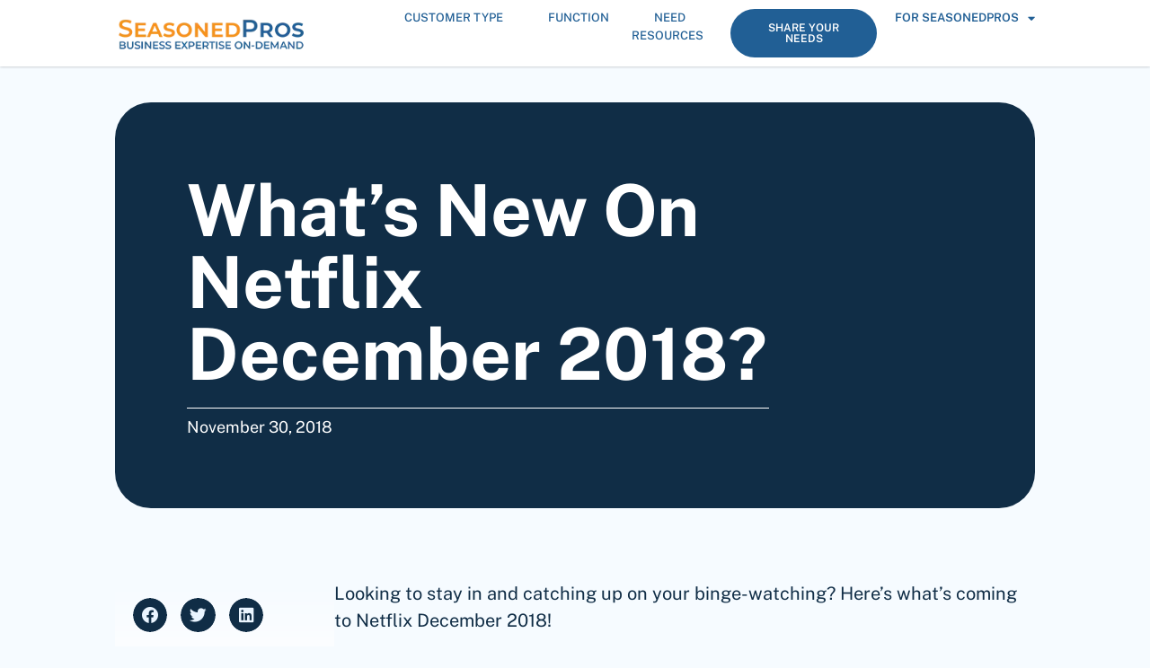

--- FILE ---
content_type: text/html; charset=UTF-8
request_url: https://seasonedpros.ca/whats-new-on-netflix-december-2018/
body_size: 27324
content:
<!doctype html>
<html lang="en-US">
<head>
	<meta charset="UTF-8">
	<meta name="viewport" content="width=device-width, initial-scale=1">
	<link rel="profile" href="https://gmpg.org/xfn/11">
	<meta name='robots' content='index, follow, max-image-preview:large, max-snippet:-1, max-video-preview:-1' />

	<!-- This site is optimized with the Yoast SEO plugin v26.8 - https://yoast.com/product/yoast-seo-wordpress/ -->
	<title>SeasonedPros - What&#039;s New On Netflix December 2018?</title>
	<meta name="description" content="What&#039;s New On Netflix December 2018?" />
	<link rel="canonical" href="https://seasonedpros.ca/whats-new-on-netflix-december-2018/" />
	<meta property="og:locale" content="en_US" />
	<meta property="og:type" content="article" />
	<meta property="og:title" content="SeasonedPros - What&#039;s New On Netflix December 2018?" />
	<meta property="og:description" content="What&#039;s New On Netflix December 2018?" />
	<meta property="og:url" content="https://seasonedpros.ca/whats-new-on-netflix-december-2018/" />
	<meta property="og:site_name" content="SeasonedPros" />
	<meta property="article:publisher" content="https://www.facebook.com/seasonedpros" />
	<meta property="article:published_time" content="2018-11-30T15:00:15+00:00" />
	<meta property="article:modified_time" content="2025-01-20T14:06:29+00:00" />
	<meta property="og:image" content="https://seasonedpros.ca/wp-content/uploads/2017/11/Pic-6-e1515169856153.jpeg" />
	<meta property="og:image:width" content="600" />
	<meta property="og:image:height" content="400" />
	<meta property="og:image:type" content="image/jpeg" />
	<meta name="author" content="Eric Covert" />
	<meta name="twitter:card" content="summary_large_image" />
	<meta name="twitter:label1" content="Written by" />
	<meta name="twitter:data1" content="Eric Covert" />
	<meta name="twitter:label2" content="Est. reading time" />
	<meta name="twitter:data2" content="6 minutes" />
	<script type="application/ld+json" class="yoast-schema-graph">{"@context":"https://schema.org","@graph":[{"@type":"Article","@id":"https://seasonedpros.ca/whats-new-on-netflix-december-2018/#article","isPartOf":{"@id":"https://seasonedpros.ca/whats-new-on-netflix-december-2018/"},"author":{"name":"Eric Covert","@id":"https://seasonedpros.ca/#/schema/person/b0d89c2c6d755f6337440bb3a53515f8"},"headline":"What&#8217;s New On Netflix December 2018?","datePublished":"2018-11-30T15:00:15+00:00","dateModified":"2025-01-20T14:06:29+00:00","mainEntityOfPage":{"@id":"https://seasonedpros.ca/whats-new-on-netflix-december-2018/"},"wordCount":1211,"publisher":{"@id":"https://seasonedpros.ca/#organization"},"image":{"@id":"https://seasonedpros.ca/whats-new-on-netflix-december-2018/#primaryimage"},"thumbnailUrl":"https://seasonedpros.ca/wp-content/uploads/2017/11/Pic-6-e1515169856153.jpeg","articleSection":["Arts &amp; Entertainment","Lifestyle","SP Insights"],"inLanguage":"en-US"},{"@type":"WebPage","@id":"https://seasonedpros.ca/whats-new-on-netflix-december-2018/","url":"https://seasonedpros.ca/whats-new-on-netflix-december-2018/","name":"SeasonedPros - What's New On Netflix December 2018?","isPartOf":{"@id":"https://seasonedpros.ca/#website"},"primaryImageOfPage":{"@id":"https://seasonedpros.ca/whats-new-on-netflix-december-2018/#primaryimage"},"image":{"@id":"https://seasonedpros.ca/whats-new-on-netflix-december-2018/#primaryimage"},"thumbnailUrl":"https://seasonedpros.ca/wp-content/uploads/2017/11/Pic-6-e1515169856153.jpeg","datePublished":"2018-11-30T15:00:15+00:00","dateModified":"2025-01-20T14:06:29+00:00","description":"What's New On Netflix December 2018?","breadcrumb":{"@id":"https://seasonedpros.ca/whats-new-on-netflix-december-2018/#breadcrumb"},"inLanguage":"en-US","potentialAction":[{"@type":"ReadAction","target":["https://seasonedpros.ca/whats-new-on-netflix-december-2018/"]}]},{"@type":"ImageObject","inLanguage":"en-US","@id":"https://seasonedpros.ca/whats-new-on-netflix-december-2018/#primaryimage","url":"https://seasonedpros.ca/wp-content/uploads/2017/11/Pic-6-e1515169856153.jpeg","contentUrl":"https://seasonedpros.ca/wp-content/uploads/2017/11/Pic-6-e1515169856153.jpeg","width":600,"height":400},{"@type":"BreadcrumbList","@id":"https://seasonedpros.ca/whats-new-on-netflix-december-2018/#breadcrumb","itemListElement":[{"@type":"ListItem","position":1,"name":"Home","item":"https://seasonedpros.ca/"},{"@type":"ListItem","position":2,"name":"Categories from the Past","item":"https://seasonedpros.ca/pastcats/"},{"@type":"ListItem","position":3,"name":"Arts &amp; Entertainment","item":"https://seasonedpros.ca/pastcats/arts-entertainment/"},{"@type":"ListItem","position":4,"name":"What&#8217;s New On Netflix December 2018?"}]},{"@type":"WebSite","@id":"https://seasonedpros.ca/#website","url":"https://seasonedpros.ca/","name":"SeasonedPros","description":"Business Expertise On Demand","publisher":{"@id":"https://seasonedpros.ca/#organization"},"potentialAction":[{"@type":"SearchAction","target":{"@type":"EntryPoint","urlTemplate":"https://seasonedpros.ca/?s={search_term_string}"},"query-input":{"@type":"PropertyValueSpecification","valueRequired":true,"valueName":"search_term_string"}}],"inLanguage":"en-US"},{"@type":"Organization","@id":"https://seasonedpros.ca/#organization","name":"SeasonedPros","alternateName":"SeasonedPros","url":"https://seasonedpros.ca/","logo":{"@type":"ImageObject","inLanguage":"en-US","@id":"https://seasonedpros.ca/#/schema/logo/image/","url":"https://seasonedpros.ca/wp-content/uploads/2021/10/SeasonedPros_logo.png","contentUrl":"https://seasonedpros.ca/wp-content/uploads/2021/10/SeasonedPros_logo.png","width":200,"height":200,"caption":"SeasonedPros"},"image":{"@id":"https://seasonedpros.ca/#/schema/logo/image/"},"sameAs":["https://www.facebook.com/seasonedpros","https://www.linkedin.com/company/seasonedpros/"]},{"@type":"Person","@id":"https://seasonedpros.ca/#/schema/person/b0d89c2c6d755f6337440bb3a53515f8","name":"Eric Covert","sameAs":["https://seasonedpros.ca"]}]}</script>
	<!-- / Yoast SEO plugin. -->


<link rel="alternate" type="application/rss+xml" title="SeasonedPros &raquo; Feed" href="https://seasonedpros.ca/feed/" />
<link rel='stylesheet' id='elementor-post-42937-css' href='https://seasonedpros.ca/wp-content/uploads/elementor/css/post-42937.css' media='all' />
<link rel='stylesheet' id='elementor-post-71953-css' href='https://seasonedpros.ca/wp-content/uploads/elementor/css/post-71953.css' media='all' />
<link rel='stylesheet' id='elementor-post-71906-css' href='https://seasonedpros.ca/wp-content/uploads/elementor/css/post-71906.css' media='all' />
<link rel='stylesheet' id='elementor-post-62546-css' href='https://seasonedpros.ca/wp-content/uploads/elementor/css/post-62546.css' media='all' />
<link rel='stylesheet' id='elementor-post-64218-css' href='https://seasonedpros.ca/wp-content/uploads/elementor/css/post-64218.css' media='all' />
<style id='wp-img-auto-sizes-contain-inline-css'>
img:is([sizes=auto i],[sizes^="auto," i]){contain-intrinsic-size:3000px 1500px}
/*# sourceURL=wp-img-auto-sizes-contain-inline-css */
</style>
<link rel='stylesheet' id='wp-block-library-css' href='https://seasonedpros.ca/wp-includes/css/dist/block-library/style.min.css' media='all' />
<style id='global-styles-inline-css'>
:root{--wp--preset--aspect-ratio--square: 1;--wp--preset--aspect-ratio--4-3: 4/3;--wp--preset--aspect-ratio--3-4: 3/4;--wp--preset--aspect-ratio--3-2: 3/2;--wp--preset--aspect-ratio--2-3: 2/3;--wp--preset--aspect-ratio--16-9: 16/9;--wp--preset--aspect-ratio--9-16: 9/16;--wp--preset--color--black: #000000;--wp--preset--color--cyan-bluish-gray: #abb8c3;--wp--preset--color--white: #ffffff;--wp--preset--color--pale-pink: #f78da7;--wp--preset--color--vivid-red: #cf2e2e;--wp--preset--color--luminous-vivid-orange: #ff6900;--wp--preset--color--luminous-vivid-amber: #fcb900;--wp--preset--color--light-green-cyan: #7bdcb5;--wp--preset--color--vivid-green-cyan: #00d084;--wp--preset--color--pale-cyan-blue: #8ed1fc;--wp--preset--color--vivid-cyan-blue: #0693e3;--wp--preset--color--vivid-purple: #9b51e0;--wp--preset--gradient--vivid-cyan-blue-to-vivid-purple: linear-gradient(135deg,rgb(6,147,227) 0%,rgb(155,81,224) 100%);--wp--preset--gradient--light-green-cyan-to-vivid-green-cyan: linear-gradient(135deg,rgb(122,220,180) 0%,rgb(0,208,130) 100%);--wp--preset--gradient--luminous-vivid-amber-to-luminous-vivid-orange: linear-gradient(135deg,rgb(252,185,0) 0%,rgb(255,105,0) 100%);--wp--preset--gradient--luminous-vivid-orange-to-vivid-red: linear-gradient(135deg,rgb(255,105,0) 0%,rgb(207,46,46) 100%);--wp--preset--gradient--very-light-gray-to-cyan-bluish-gray: linear-gradient(135deg,rgb(238,238,238) 0%,rgb(169,184,195) 100%);--wp--preset--gradient--cool-to-warm-spectrum: linear-gradient(135deg,rgb(74,234,220) 0%,rgb(151,120,209) 20%,rgb(207,42,186) 40%,rgb(238,44,130) 60%,rgb(251,105,98) 80%,rgb(254,248,76) 100%);--wp--preset--gradient--blush-light-purple: linear-gradient(135deg,rgb(255,206,236) 0%,rgb(152,150,240) 100%);--wp--preset--gradient--blush-bordeaux: linear-gradient(135deg,rgb(254,205,165) 0%,rgb(254,45,45) 50%,rgb(107,0,62) 100%);--wp--preset--gradient--luminous-dusk: linear-gradient(135deg,rgb(255,203,112) 0%,rgb(199,81,192) 50%,rgb(65,88,208) 100%);--wp--preset--gradient--pale-ocean: linear-gradient(135deg,rgb(255,245,203) 0%,rgb(182,227,212) 50%,rgb(51,167,181) 100%);--wp--preset--gradient--electric-grass: linear-gradient(135deg,rgb(202,248,128) 0%,rgb(113,206,126) 100%);--wp--preset--gradient--midnight: linear-gradient(135deg,rgb(2,3,129) 0%,rgb(40,116,252) 100%);--wp--preset--font-size--small: 13px;--wp--preset--font-size--medium: 20px;--wp--preset--font-size--large: 36px;--wp--preset--font-size--x-large: 42px;--wp--preset--spacing--20: 0.44rem;--wp--preset--spacing--30: 0.67rem;--wp--preset--spacing--40: 1rem;--wp--preset--spacing--50: 1.5rem;--wp--preset--spacing--60: 2.25rem;--wp--preset--spacing--70: 3.38rem;--wp--preset--spacing--80: 5.06rem;--wp--preset--shadow--natural: 6px 6px 9px rgba(0, 0, 0, 0.2);--wp--preset--shadow--deep: 12px 12px 50px rgba(0, 0, 0, 0.4);--wp--preset--shadow--sharp: 6px 6px 0px rgba(0, 0, 0, 0.2);--wp--preset--shadow--outlined: 6px 6px 0px -3px rgb(255, 255, 255), 6px 6px rgb(0, 0, 0);--wp--preset--shadow--crisp: 6px 6px 0px rgb(0, 0, 0);}:root { --wp--style--global--content-size: 800px;--wp--style--global--wide-size: 1200px; }:where(body) { margin: 0; }.wp-site-blocks > .alignleft { float: left; margin-right: 2em; }.wp-site-blocks > .alignright { float: right; margin-left: 2em; }.wp-site-blocks > .aligncenter { justify-content: center; margin-left: auto; margin-right: auto; }:where(.wp-site-blocks) > * { margin-block-start: 24px; margin-block-end: 0; }:where(.wp-site-blocks) > :first-child { margin-block-start: 0; }:where(.wp-site-blocks) > :last-child { margin-block-end: 0; }:root { --wp--style--block-gap: 24px; }:root :where(.is-layout-flow) > :first-child{margin-block-start: 0;}:root :where(.is-layout-flow) > :last-child{margin-block-end: 0;}:root :where(.is-layout-flow) > *{margin-block-start: 24px;margin-block-end: 0;}:root :where(.is-layout-constrained) > :first-child{margin-block-start: 0;}:root :where(.is-layout-constrained) > :last-child{margin-block-end: 0;}:root :where(.is-layout-constrained) > *{margin-block-start: 24px;margin-block-end: 0;}:root :where(.is-layout-flex){gap: 24px;}:root :where(.is-layout-grid){gap: 24px;}.is-layout-flow > .alignleft{float: left;margin-inline-start: 0;margin-inline-end: 2em;}.is-layout-flow > .alignright{float: right;margin-inline-start: 2em;margin-inline-end: 0;}.is-layout-flow > .aligncenter{margin-left: auto !important;margin-right: auto !important;}.is-layout-constrained > .alignleft{float: left;margin-inline-start: 0;margin-inline-end: 2em;}.is-layout-constrained > .alignright{float: right;margin-inline-start: 2em;margin-inline-end: 0;}.is-layout-constrained > .aligncenter{margin-left: auto !important;margin-right: auto !important;}.is-layout-constrained > :where(:not(.alignleft):not(.alignright):not(.alignfull)){max-width: var(--wp--style--global--content-size);margin-left: auto !important;margin-right: auto !important;}.is-layout-constrained > .alignwide{max-width: var(--wp--style--global--wide-size);}body .is-layout-flex{display: flex;}.is-layout-flex{flex-wrap: wrap;align-items: center;}.is-layout-flex > :is(*, div){margin: 0;}body .is-layout-grid{display: grid;}.is-layout-grid > :is(*, div){margin: 0;}body{padding-top: 0px;padding-right: 0px;padding-bottom: 0px;padding-left: 0px;}a:where(:not(.wp-element-button)){text-decoration: underline;}:root :where(.wp-element-button, .wp-block-button__link){background-color: #32373c;border-width: 0;color: #fff;font-family: inherit;font-size: inherit;font-style: inherit;font-weight: inherit;letter-spacing: inherit;line-height: inherit;padding-top: calc(0.667em + 2px);padding-right: calc(1.333em + 2px);padding-bottom: calc(0.667em + 2px);padding-left: calc(1.333em + 2px);text-decoration: none;text-transform: inherit;}.has-black-color{color: var(--wp--preset--color--black) !important;}.has-cyan-bluish-gray-color{color: var(--wp--preset--color--cyan-bluish-gray) !important;}.has-white-color{color: var(--wp--preset--color--white) !important;}.has-pale-pink-color{color: var(--wp--preset--color--pale-pink) !important;}.has-vivid-red-color{color: var(--wp--preset--color--vivid-red) !important;}.has-luminous-vivid-orange-color{color: var(--wp--preset--color--luminous-vivid-orange) !important;}.has-luminous-vivid-amber-color{color: var(--wp--preset--color--luminous-vivid-amber) !important;}.has-light-green-cyan-color{color: var(--wp--preset--color--light-green-cyan) !important;}.has-vivid-green-cyan-color{color: var(--wp--preset--color--vivid-green-cyan) !important;}.has-pale-cyan-blue-color{color: var(--wp--preset--color--pale-cyan-blue) !important;}.has-vivid-cyan-blue-color{color: var(--wp--preset--color--vivid-cyan-blue) !important;}.has-vivid-purple-color{color: var(--wp--preset--color--vivid-purple) !important;}.has-black-background-color{background-color: var(--wp--preset--color--black) !important;}.has-cyan-bluish-gray-background-color{background-color: var(--wp--preset--color--cyan-bluish-gray) !important;}.has-white-background-color{background-color: var(--wp--preset--color--white) !important;}.has-pale-pink-background-color{background-color: var(--wp--preset--color--pale-pink) !important;}.has-vivid-red-background-color{background-color: var(--wp--preset--color--vivid-red) !important;}.has-luminous-vivid-orange-background-color{background-color: var(--wp--preset--color--luminous-vivid-orange) !important;}.has-luminous-vivid-amber-background-color{background-color: var(--wp--preset--color--luminous-vivid-amber) !important;}.has-light-green-cyan-background-color{background-color: var(--wp--preset--color--light-green-cyan) !important;}.has-vivid-green-cyan-background-color{background-color: var(--wp--preset--color--vivid-green-cyan) !important;}.has-pale-cyan-blue-background-color{background-color: var(--wp--preset--color--pale-cyan-blue) !important;}.has-vivid-cyan-blue-background-color{background-color: var(--wp--preset--color--vivid-cyan-blue) !important;}.has-vivid-purple-background-color{background-color: var(--wp--preset--color--vivid-purple) !important;}.has-black-border-color{border-color: var(--wp--preset--color--black) !important;}.has-cyan-bluish-gray-border-color{border-color: var(--wp--preset--color--cyan-bluish-gray) !important;}.has-white-border-color{border-color: var(--wp--preset--color--white) !important;}.has-pale-pink-border-color{border-color: var(--wp--preset--color--pale-pink) !important;}.has-vivid-red-border-color{border-color: var(--wp--preset--color--vivid-red) !important;}.has-luminous-vivid-orange-border-color{border-color: var(--wp--preset--color--luminous-vivid-orange) !important;}.has-luminous-vivid-amber-border-color{border-color: var(--wp--preset--color--luminous-vivid-amber) !important;}.has-light-green-cyan-border-color{border-color: var(--wp--preset--color--light-green-cyan) !important;}.has-vivid-green-cyan-border-color{border-color: var(--wp--preset--color--vivid-green-cyan) !important;}.has-pale-cyan-blue-border-color{border-color: var(--wp--preset--color--pale-cyan-blue) !important;}.has-vivid-cyan-blue-border-color{border-color: var(--wp--preset--color--vivid-cyan-blue) !important;}.has-vivid-purple-border-color{border-color: var(--wp--preset--color--vivid-purple) !important;}.has-vivid-cyan-blue-to-vivid-purple-gradient-background{background: var(--wp--preset--gradient--vivid-cyan-blue-to-vivid-purple) !important;}.has-light-green-cyan-to-vivid-green-cyan-gradient-background{background: var(--wp--preset--gradient--light-green-cyan-to-vivid-green-cyan) !important;}.has-luminous-vivid-amber-to-luminous-vivid-orange-gradient-background{background: var(--wp--preset--gradient--luminous-vivid-amber-to-luminous-vivid-orange) !important;}.has-luminous-vivid-orange-to-vivid-red-gradient-background{background: var(--wp--preset--gradient--luminous-vivid-orange-to-vivid-red) !important;}.has-very-light-gray-to-cyan-bluish-gray-gradient-background{background: var(--wp--preset--gradient--very-light-gray-to-cyan-bluish-gray) !important;}.has-cool-to-warm-spectrum-gradient-background{background: var(--wp--preset--gradient--cool-to-warm-spectrum) !important;}.has-blush-light-purple-gradient-background{background: var(--wp--preset--gradient--blush-light-purple) !important;}.has-blush-bordeaux-gradient-background{background: var(--wp--preset--gradient--blush-bordeaux) !important;}.has-luminous-dusk-gradient-background{background: var(--wp--preset--gradient--luminous-dusk) !important;}.has-pale-ocean-gradient-background{background: var(--wp--preset--gradient--pale-ocean) !important;}.has-electric-grass-gradient-background{background: var(--wp--preset--gradient--electric-grass) !important;}.has-midnight-gradient-background{background: var(--wp--preset--gradient--midnight) !important;}.has-small-font-size{font-size: var(--wp--preset--font-size--small) !important;}.has-medium-font-size{font-size: var(--wp--preset--font-size--medium) !important;}.has-large-font-size{font-size: var(--wp--preset--font-size--large) !important;}.has-x-large-font-size{font-size: var(--wp--preset--font-size--x-large) !important;}
:root :where(.wp-block-pullquote){font-size: 1.5em;line-height: 1.6;}
/*# sourceURL=global-styles-inline-css */
</style>
<link rel='stylesheet' id='css/e2pdf.frontend.global-css' href='https://seasonedpros.ca/wp-content/uploads/hummingbird-assets/d7d933cac5bac6a53c2c724a911cd90a.css' media='all' />
<link rel='stylesheet' id='ivory-search-styles-css' href='https://seasonedpros.ca/wp-content/plugins/add-search-to-menu/public/css/ivory-search.min.css' media='all' />
<link rel='stylesheet' id='eae-css-css' href='https://seasonedpros.ca/wp-content/plugins/addon-elements-for-elementor-page-builder/assets/css/eae.min.css' media='all' />
<link rel='stylesheet' id='eae-peel-css-css' href='https://seasonedpros.ca/wp-content/uploads/hummingbird-assets/c4c5e64f402d29de7aaf6222b36985db.css' media='all' />
<link rel='stylesheet' id='hello-elementor-css' href='https://seasonedpros.ca/wp-content/uploads/hummingbird-assets/90b03b8c9f2fc19c58d581e4e6a7b12c.css' media='all' />
<link rel='stylesheet' id='hello-elementor-theme-style-css' href='https://seasonedpros.ca/wp-content/uploads/hummingbird-assets/9128b9d96845e7c1ce5a41cc2ec4899a.css' media='all' />
<link rel='stylesheet' id='hello-elementor-header-footer-css' href='https://seasonedpros.ca/wp-content/uploads/hummingbird-assets/5519a5d188d2fa5ffca3c9dc4e03ebad.css' media='all' />
<link rel='stylesheet' id='elementor-frontend-css' href='https://seasonedpros.ca/wp-content/plugins/elementor/assets/css/frontend.min.css' media='all' />
<style id='elementor-frontend-inline-css'>
.elementor-62546 .elementor-element.elementor-element-e3e3751::before, .elementor-62546 .elementor-element.elementor-element-e3e3751 > .elementor-background-video-container::before, .elementor-62546 .elementor-element.elementor-element-e3e3751 > .e-con-inner > .elementor-background-video-container::before, .elementor-62546 .elementor-element.elementor-element-e3e3751 > .elementor-background-slideshow::before, .elementor-62546 .elementor-element.elementor-element-e3e3751 > .e-con-inner > .elementor-background-slideshow::before, .elementor-62546 .elementor-element.elementor-element-e3e3751 > .elementor-motion-effects-container > .elementor-motion-effects-layer::before{background-image:url("https://seasonedpros.ca/wp-content/uploads/2017/11/Pic-6-e1515169856153.jpeg");}
/*# sourceURL=elementor-frontend-inline-css */
</style>
<link rel='stylesheet' id='widget-image-css' href='https://seasonedpros.ca/wp-content/plugins/elementor/assets/css/widget-image.min.css' media='all' />
<link rel='stylesheet' id='widget-heading-css' href='https://seasonedpros.ca/wp-content/plugins/elementor/assets/css/widget-heading.min.css' media='all' />
<link rel='stylesheet' id='widget-nav-menu-css' href='https://seasonedpros.ca/wp-content/plugins/elementor-pro/assets/css/widget-nav-menu.min.css' media='all' />
<link rel='stylesheet' id='widget-off-canvas-css' href='https://seasonedpros.ca/wp-content/plugins/elementor-pro/assets/css/widget-off-canvas.min.css' media='all' />
<link rel='stylesheet' id='widget-social-icons-css' href='https://seasonedpros.ca/wp-content/plugins/elementor/assets/css/widget-social-icons.min.css' media='all' />
<link rel='stylesheet' id='e-apple-webkit-css' href='https://seasonedpros.ca/wp-content/plugins/elementor/assets/css/conditionals/apple-webkit.min.css' media='all' />
<link rel='stylesheet' id='widget-share-buttons-css' href='https://seasonedpros.ca/wp-content/plugins/elementor-pro/assets/css/widget-share-buttons.min.css' media='all' />
<link rel='stylesheet' id='elementor-icons-shared-0-css' href='https://seasonedpros.ca/wp-content/plugins/elementor/assets/lib/font-awesome/css/fontawesome.min.css' media='all' />
<link rel='stylesheet' id='elementor-icons-fa-solid-css' href='https://seasonedpros.ca/wp-content/plugins/elementor/assets/lib/font-awesome/css/solid.min.css' media='all' />
<link rel='stylesheet' id='elementor-icons-fa-brands-css' href='https://seasonedpros.ca/wp-content/plugins/elementor/assets/lib/font-awesome/css/brands.min.css' media='all' />
<link rel='stylesheet' id='e-sticky-css' href='https://seasonedpros.ca/wp-content/plugins/elementor-pro/assets/css/modules/sticky.min.css' media='all' />
<link rel='stylesheet' id='widget-posts-css' href='https://seasonedpros.ca/wp-content/plugins/elementor-pro/assets/css/widget-posts.min.css' media='all' />
<link rel='stylesheet' id='e-popup-css' href='https://seasonedpros.ca/wp-content/plugins/elementor-pro/assets/css/conditionals/popup.min.css' media='all' />
<link rel='stylesheet' id='elementor-icons-css' href='https://seasonedpros.ca/wp-content/plugins/elementor/assets/lib/eicons/css/elementor-icons.min.css' media='all' />
<link rel='stylesheet' id='lgefep-filter-select2-css' href='https://seasonedpros.ca/wp-content/plugins/loop-grid-extender-for-elementor-pro/assets/css/select2.min.css' media='all' />
<link rel='stylesheet' id='widget-loop-filter-css' href='https://seasonedpros.ca/wp-content/plugins/elementor-pro/assets/css/widget-loop-filter.min.css' media='all' />
<link rel='stylesheet' id='lgefep-filter-bar-style-css' href='https://seasonedpros.ca/wp-content/plugins/loop-grid-extender-for-elementor-pro/assets/css/index.min.css' media='all' />
<link rel='stylesheet' id='__EPYT__style-css' href='https://seasonedpros.ca/wp-content/plugins/youtube-embed-plus/styles/ytprefs.min.css' media='all' />
<style id='__EPYT__style-inline-css'>

                .epyt-gallery-thumb {
                        width: 16.667%;
                }
                
/*# sourceURL=__EPYT__style-inline-css */
</style>
<link rel='stylesheet' id='eael-general-css' href='https://seasonedpros.ca/wp-content/plugins/essential-addons-for-elementor-lite/assets/front-end/css/view/general.min.css' media='all' />
<link rel='stylesheet' id='sib-front-css-css' href='https://seasonedpros.ca/wp-content/uploads/hummingbird-assets/4e7a4f9bdbdc7cf6a4cd701546799c02.css' media='all' />
<link rel='stylesheet' id='elementor-gf-local-publicsans-css' href='https://seasonedpros.ca/wp-content/uploads/hummingbird-assets/cb1c72eeb5788863345dbdc7a08d4313.css' media='all' />
<script src="https://seasonedpros.ca/wp-content/uploads/hummingbird-assets/98853b5885dbf9ed27f2751a0ea517ad.js" id="wphb-1-js"></script>
<script id="wphb-2-js-extra">
var sibErrMsg = {"invalidMail":"Please fill out valid email address","requiredField":"Please fill out required fields","invalidDateFormat":"Please fill out valid date format","invalidSMSFormat":"Please fill out valid phone number"};
var ajax_sib_front_object = {"ajax_url":"https://seasonedpros.ca/wp-admin/admin-ajax.php","ajax_nonce":"40d92b8857","flag_url":"https://seasonedpros.ca/wp-content/plugins/mailin/img/flags/"};;;var _EPYT_ = {"ajaxurl":"https://seasonedpros.ca/wp-admin/admin-ajax.php","security":"d9c81a159b","gallery_scrolloffset":"20","eppathtoscripts":"https://seasonedpros.ca/wp-content/plugins/youtube-embed-plus/scripts/","eppath":"https://seasonedpros.ca/wp-content/plugins/youtube-embed-plus/","epresponsiveselector":"[\"iframe.__youtube_prefs_widget__\"]","epdovol":"1","version":"14.2.4","evselector":"iframe.__youtube_prefs__[src], iframe[src*=\"youtube.com/embed/\"], iframe[src*=\"youtube-nocookie.com/embed/\"]","ajax_compat":"","maxres_facade":"eager","ytapi_load":"light","pause_others":"","stopMobileBuffer":"1","facade_mode":"","not_live_on_channel":""};
//# sourceURL=wphb-2-js-extra
</script>
<script src="https://seasonedpros.ca/wp-content/uploads/hummingbird-assets/70ad44beb698446746936adf3555cc50.js" id="wphb-2-js"></script>
<link rel="https://api.w.org/" href="https://seasonedpros.ca/wp-json/" /><link rel="alternate" title="JSON" type="application/json" href="https://seasonedpros.ca/wp-json/wp/v2/posts/23317" /><link rel='shortlink' href='https://seasonedpros.ca/?p=23317' />
<meta name="generator" content="webp-uploads 2.6.1">
<script type="application/ld+json">
{
  "@context": "https://schema.org",
  "@id": "https://seasonedpros.ca/#organization",
  "@type": ["Organization","LocalBusiness"],
  "areaServed": [
    {"@type":"Country","name":"Canada"},
    {"@type":"State","name":"Nova Scotia"},
    {"@type":"State","name":"New Brunswick"},
    {"@type":"State","name":"Prince Edward Island"},
    {"@type":"State","name":"Newfoundland and Labrador"},
    {"@type":"State","name":"Ontario"},
    {"@type":"State","name":"Quebec"},
    {"@type":"State","name":"Manitoba"},
    {"@type":"State","name":"Saskatchewan"},
    {"@type":"State","name":"Alberta"},
    {"@type":"State","name":"British Columbia"}
  ],
  "contactPoint": {
    "@type": "ContactPoint",
    "telephone": "+18008301249",
    "contactType": "Client Inquiries",
    "areaServed": "CA",
    "availableLanguage": ["English"]
  },
  "hasOfferCatalog": {
    "@type": "OfferCatalog",
    "name": "Leadership Talent",
    "itemListElement": [
      { "@type": "Offer", "itemOffered": { "@type": "Service", "name": "Fractional Leadership Placement" } },
      { "@type": "Offer", "itemOffered": { "@type": "Service", "name": "Contract Executive Placement" } },
      { "@type": "Offer", "itemOffered": { "@type": "Service", "name": "Project-Based Consulting" } },
      { "@type": "Offer", "itemOffered": { "@type": "Service", "name": "Full-Time Executive Search" } }
    ]
  }
}
</script>
<!-- Google Tag Manager -->
<script>(function(w,d,s,l,i){w[l]=w[l]||[];w[l].push({'gtm.start':
new Date().getTime(),event:'gtm.js'});var f=d.getElementsByTagName(s)[0],
j=d.createElement(s),dl=l!='dataLayer'?'&l='+l:'';j.async=true;j.src=
'https://www.googletagmanager.com/gtm.js?id='+i+dl;f.parentNode.insertBefore(j,f);
})(window,document,'script','dataLayer','GTM-T8V4WBN');</script>
<!-- End Google Tag Manager -->
<script type="text/javascript" src="https://cdn.brevo.com/js/sdk-loader.js" async></script>
<script type="text/javascript">
  window.Brevo = window.Brevo || [];
  window.Brevo.push(['init', {"client_key":"aswk8cqvmyfjhkl52td928yv","email_id":null,"push":{"customDomain":"https:\/\/seasonedpros.ca\/wp-content\/plugins\/mailin\/"},"service_worker_url":"sw.js?key=${key}","frame_url":"brevo-frame.html"}]);
</script>			<style>
				.e-con.e-parent:nth-of-type(n+4):not(.e-lazyloaded):not(.e-no-lazyload),
				.e-con.e-parent:nth-of-type(n+4):not(.e-lazyloaded):not(.e-no-lazyload) * {
					background-image: none !important;
				}
				@media screen and (max-height: 1024px) {
					.e-con.e-parent:nth-of-type(n+3):not(.e-lazyloaded):not(.e-no-lazyload),
					.e-con.e-parent:nth-of-type(n+3):not(.e-lazyloaded):not(.e-no-lazyload) * {
						background-image: none !important;
					}
				}
				@media screen and (max-height: 640px) {
					.e-con.e-parent:nth-of-type(n+2):not(.e-lazyloaded):not(.e-no-lazyload),
					.e-con.e-parent:nth-of-type(n+2):not(.e-lazyloaded):not(.e-no-lazyload) * {
						background-image: none !important;
					}
				}
			</style>
			<link rel="icon" href="https://seasonedpros.ca/wp-content/uploads/2021/10/cropped-SeasonedPros_logo-32x32.webp" sizes="32x32" />
<link rel="icon" href="https://seasonedpros.ca/wp-content/uploads/2021/10/cropped-SeasonedPros_logo-192x192.webp" sizes="192x192" />
<link rel="apple-touch-icon" href="https://seasonedpros.ca/wp-content/uploads/2021/10/cropped-SeasonedPros_logo-180x180.webp" />
<meta name="msapplication-TileImage" content="https://seasonedpros.ca/wp-content/uploads/2021/10/cropped-SeasonedPros_logo-270x270.webp" />
		<style id="wp-custom-css">
			.sp_name {
    color: #F7921E;
}
.sp_name em, h2 em {
    font-style: normal;
    color: #215F95;
}		</style>
					<style type="text/css">
					</style>
					<style type="text/css">
					.is-form-id-70970 .is-search-submit:focus,
			.is-form-id-70970 .is-search-submit:hover,
			.is-form-id-70970 .is-search-submit,
            .is-form-id-70970 .is-search-icon {
			            background-color: #ffffff !important;            border-color: #102d46 !important;			}
            			.is-form-id-70970 .is-search-input::-webkit-input-placeholder {
			    color: #102d46 !important;
			}
			.is-form-id-70970 .is-search-input:-moz-placeholder {
			    color: #102d46 !important;
			    opacity: 1;
			}
			.is-form-id-70970 .is-search-input::-moz-placeholder {
			    color: #102d46 !important;
			    opacity: 1;
			}
			.is-form-id-70970 .is-search-input:-ms-input-placeholder {
			    color: #102d46 !important;
			}
                        			.is-form-style-1.is-form-id-70970 .is-search-input:focus,
			.is-form-style-1.is-form-id-70970 .is-search-input:hover,
			.is-form-style-1.is-form-id-70970 .is-search-input,
			.is-form-style-2.is-form-id-70970 .is-search-input:focus,
			.is-form-style-2.is-form-id-70970 .is-search-input:hover,
			.is-form-style-2.is-form-id-70970 .is-search-input,
			.is-form-style-3.is-form-id-70970 .is-search-input:focus,
			.is-form-style-3.is-form-id-70970 .is-search-input:hover,
			.is-form-style-3.is-form-id-70970 .is-search-input,
			.is-form-id-70970 .is-search-input:focus,
			.is-form-id-70970 .is-search-input:hover,
			.is-form-id-70970 .is-search-input {
                                color: #102d46 !important;                                border-color: #102d46 !important;                                background-color: #ffffff !important;			}
                        			</style>
		</head>
<body class="wp-singular post-template-default single single-post postid-23317 single-format-standard wp-custom-logo wp-embed-responsive wp-theme-hello-elementor hello-elementor hello-elementor-default elementor-default elementor-template-full-width elementor-kit-42937 elementor-page-62546">

<!-- Google Tag Manager (noscript) -->
<noscript><iframe src="https://www.googletagmanager.com/ns.html?id=GTM-T8V4WBN"
height="0" width="0" style="display:none;visibility:hidden"></iframe></noscript>
<!-- End Google Tag Manager (noscript) -->

<a class="skip-link screen-reader-text" href="#content">Skip to content</a>

		<header data-elementor-type="header" data-elementor-id="71953" class="elementor elementor-71953 elementor-location-header" data-elementor-post-type="elementor_library">
			<div class="elementor-element elementor-element-ac91aaf e-con-full e-flex e-con e-parent" data-id="ac91aaf" data-element_type="container" data-settings="{&quot;background_background&quot;:&quot;classic&quot;}">
				<div class="elementor-element elementor-element-bf603a0 elementor-widget elementor-widget-off-canvas" data-id="bf603a0" data-element_type="widget" data-settings="{&quot;prevent_scroll&quot;:&quot;yes&quot;}" data-widget_type="off-canvas.default">
				<div class="elementor-widget-container">
							<div id="off-canvas-bf603a0" class="e-off-canvas" role="dialog" aria-hidden="true" aria-label="Mobile Menu" aria-modal="true" inert="" data-delay-child-handlers="true">
			<div class="e-off-canvas__overlay"></div>
			<div class="e-off-canvas__main">
				<div class="e-off-canvas__content">
					<div class="elementor-element elementor-element-bee3c2e e-con-full e-flex e-con e-child" data-id="bee3c2e" data-element_type="container">
		<div class="elementor-element elementor-element-66c1644 e-flex e-con-boxed e-con e-child" data-id="66c1644" data-element_type="container">
					<div class="e-con-inner">
				<div class="elementor-element elementor-element-b72d055 elementor-widget elementor-widget-image" data-id="b72d055" data-element_type="widget" data-widget_type="image.default">
				<div class="elementor-widget-container">
															<img src="https://seasonedpros.ca/wp-content/uploads/elementor/thumbs/SeasonedPros_logo-pesxacemjt22fnwh0yudlyh6ypknxsosjhb3otitf8.png" title="SeasonedPros_logo" alt="SeasonedPros_logo" loading="lazy" />															</div>
				</div>
				<div class="elementor-element elementor-element-999e3fa elementor-view-default elementor-widget elementor-widget-icon" data-id="999e3fa" data-element_type="widget" data-widget_type="icon.default">
				<div class="elementor-widget-container">
							<div class="elementor-icon-wrapper">
			<a class="elementor-icon" href="#elementor-action%3Aaction%3Doff_canvas%3Aclose%26settings%3DeyJpZCI6ImJmNjAzYTAiLCJkaXNwbGF5TW9kZSI6ImNsb3NlIn0%3D">
			<i aria-hidden="true" class="fas fa-window-close"></i>			</a>
		</div>
						</div>
				</div>
					</div>
				</div>
				<div class="elementor-element elementor-element-cab9a8e elementor-widget elementor-widget-heading" data-id="cab9a8e" data-element_type="widget" data-widget_type="heading.default">
				<div class="elementor-widget-container">
					<h3 class="elementor-heading-title elementor-size-default">Customer Type</h3>				</div>
				</div>
				<div class="elementor-element elementor-element-3c1747a elementor-nav-menu__align-start elementor-nav-menu--dropdown-none elementor-widget elementor-widget-nav-menu" data-id="3c1747a" data-element_type="widget" data-settings="{&quot;layout&quot;:&quot;vertical&quot;,&quot;submenu_icon&quot;:{&quot;value&quot;:&quot;&lt;i class=\&quot;\&quot; aria-hidden=\&quot;true\&quot;&gt;&lt;\/i&gt;&quot;,&quot;library&quot;:&quot;&quot;}}" data-widget_type="nav-menu.default">
				<div class="elementor-widget-container">
								<nav aria-label="Menu" class="elementor-nav-menu--main elementor-nav-menu__container elementor-nav-menu--layout-vertical e--pointer-none">
				<ul id="menu-1-3c1747a" class="elementor-nav-menu sm-vertical"><li class="menu-item menu-item-type-post_type menu-item-object-customer_type_page menu-item-71912"><a href="https://seasonedpros.ca/customer/high-growth-entrepreneurs/" class="elementor-item">High Growth Entrepreneurs</a></li>
<li class="menu-item menu-item-type-post_type menu-item-object-customer_type_page menu-item-71913"><a href="https://seasonedpros.ca/customer/nonprofits-and-associations/" class="elementor-item">Nonprofits &#038; Associations</a></li>
<li class="menu-item menu-item-type-post_type menu-item-object-customer_type_page menu-item-71910"><a href="https://seasonedpros.ca/customer/private-public-companies/" class="elementor-item">Private &#038; Public Companies</a></li>
<li class="menu-item menu-item-type-post_type menu-item-object-customer_type_page menu-item-71911"><a href="https://seasonedpros.ca/customer/private-equity-venture-capital-firms/" class="elementor-item">Private Equity &#038; Venture Capital Firms</a></li>
</ul>			</nav>
						<nav class="elementor-nav-menu--dropdown elementor-nav-menu__container" aria-hidden="true">
				<ul id="menu-2-3c1747a" class="elementor-nav-menu sm-vertical"><li class="menu-item menu-item-type-post_type menu-item-object-customer_type_page menu-item-71912"><a href="https://seasonedpros.ca/customer/high-growth-entrepreneurs/" class="elementor-item" tabindex="-1">High Growth Entrepreneurs</a></li>
<li class="menu-item menu-item-type-post_type menu-item-object-customer_type_page menu-item-71913"><a href="https://seasonedpros.ca/customer/nonprofits-and-associations/" class="elementor-item" tabindex="-1">Nonprofits &#038; Associations</a></li>
<li class="menu-item menu-item-type-post_type menu-item-object-customer_type_page menu-item-71910"><a href="https://seasonedpros.ca/customer/private-public-companies/" class="elementor-item" tabindex="-1">Private &#038; Public Companies</a></li>
<li class="menu-item menu-item-type-post_type menu-item-object-customer_type_page menu-item-71911"><a href="https://seasonedpros.ca/customer/private-equity-venture-capital-firms/" class="elementor-item" tabindex="-1">Private Equity &#038; Venture Capital Firms</a></li>
</ul>			</nav>
						</div>
				</div>
				<div class="elementor-element elementor-element-ed05dbd elementor-widget elementor-widget-heading" data-id="ed05dbd" data-element_type="widget" data-widget_type="heading.default">
				<div class="elementor-widget-container">
					<h3 class="elementor-heading-title elementor-size-default">Function</h3>				</div>
				</div>
				<div class="elementor-element elementor-element-426a7ff elementor-nav-menu__align-start elementor-nav-menu--dropdown-none elementor-widget elementor-widget-nav-menu" data-id="426a7ff" data-element_type="widget" data-settings="{&quot;layout&quot;:&quot;vertical&quot;,&quot;submenu_icon&quot;:{&quot;value&quot;:&quot;&lt;i class=\&quot;\&quot; aria-hidden=\&quot;true\&quot;&gt;&lt;\/i&gt;&quot;,&quot;library&quot;:&quot;&quot;}}" data-widget_type="nav-menu.default">
				<div class="elementor-widget-container">
								<nav aria-label="Menu" class="elementor-nav-menu--main elementor-nav-menu__container elementor-nav-menu--layout-vertical e--pointer-none">
				<ul id="menu-1-426a7ff" class="elementor-nav-menu sm-vertical"><li class="menu-item menu-item-type-post_type menu-item-object-functions_page menu-item-71914"><a href="https://seasonedpros.ca/function/executive-leadership/" class="elementor-item">Executive Leadership</a></li>
<li class="menu-item menu-item-type-post_type menu-item-object-functions_page menu-item-71921"><a href="https://seasonedpros.ca/function/finance-and-accounting/" class="elementor-item">Finance &#038; Accounting</a></li>
<li class="menu-item menu-item-type-post_type menu-item-object-functions_page menu-item-71915"><a href="https://seasonedpros.ca/function/business-development/" class="elementor-item">Business Development</a></li>
<li class="menu-item menu-item-type-post_type menu-item-object-functions_page menu-item-71919"><a href="https://seasonedpros.ca/function/operations/" class="elementor-item">Operations</a></li>
<li class="menu-item menu-item-type-post_type menu-item-object-functions_page menu-item-71916"><a href="https://seasonedpros.ca/function/project-management-delivery-leadership/" class="elementor-item">Project Management</a></li>
<li class="menu-item menu-item-type-post_type menu-item-object-functions_page menu-item-71917"><a href="https://seasonedpros.ca/function/marketing-strategy-brand-leadership/" class="elementor-item">Marketing</a></li>
<li class="menu-item menu-item-type-post_type menu-item-object-functions_page menu-item-71918"><a href="https://seasonedpros.ca/function/sales-leadership-revenue-growth/" class="elementor-item">Sales</a></li>
<li class="menu-item menu-item-type-post_type menu-item-object-functions_page menu-item-71920"><a href="https://seasonedpros.ca/function/human-resources-management/" class="elementor-item">Human Resources</a></li>
<li class="menu-item menu-item-type-post_type menu-item-object-page menu-item-75364"><a href="https://seasonedpros.ca/full-time-roles/" class="elementor-item">Full-Time Senior Management &#038; Business Development</a></li>
</ul>			</nav>
						<nav class="elementor-nav-menu--dropdown elementor-nav-menu__container" aria-hidden="true">
				<ul id="menu-2-426a7ff" class="elementor-nav-menu sm-vertical"><li class="menu-item menu-item-type-post_type menu-item-object-functions_page menu-item-71914"><a href="https://seasonedpros.ca/function/executive-leadership/" class="elementor-item" tabindex="-1">Executive Leadership</a></li>
<li class="menu-item menu-item-type-post_type menu-item-object-functions_page menu-item-71921"><a href="https://seasonedpros.ca/function/finance-and-accounting/" class="elementor-item" tabindex="-1">Finance &#038; Accounting</a></li>
<li class="menu-item menu-item-type-post_type menu-item-object-functions_page menu-item-71915"><a href="https://seasonedpros.ca/function/business-development/" class="elementor-item" tabindex="-1">Business Development</a></li>
<li class="menu-item menu-item-type-post_type menu-item-object-functions_page menu-item-71919"><a href="https://seasonedpros.ca/function/operations/" class="elementor-item" tabindex="-1">Operations</a></li>
<li class="menu-item menu-item-type-post_type menu-item-object-functions_page menu-item-71916"><a href="https://seasonedpros.ca/function/project-management-delivery-leadership/" class="elementor-item" tabindex="-1">Project Management</a></li>
<li class="menu-item menu-item-type-post_type menu-item-object-functions_page menu-item-71917"><a href="https://seasonedpros.ca/function/marketing-strategy-brand-leadership/" class="elementor-item" tabindex="-1">Marketing</a></li>
<li class="menu-item menu-item-type-post_type menu-item-object-functions_page menu-item-71918"><a href="https://seasonedpros.ca/function/sales-leadership-revenue-growth/" class="elementor-item" tabindex="-1">Sales</a></li>
<li class="menu-item menu-item-type-post_type menu-item-object-functions_page menu-item-71920"><a href="https://seasonedpros.ca/function/human-resources-management/" class="elementor-item" tabindex="-1">Human Resources</a></li>
<li class="menu-item menu-item-type-post_type menu-item-object-page menu-item-75364"><a href="https://seasonedpros.ca/full-time-roles/" class="elementor-item" tabindex="-1">Full-Time Senior Management &#038; Business Development</a></li>
</ul>			</nav>
						</div>
				</div>
				<div class="elementor-element elementor-element-f96954f elementor-widget elementor-widget-heading" data-id="f96954f" data-element_type="widget" data-widget_type="heading.default">
				<div class="elementor-widget-container">
					<h3 class="elementor-heading-title elementor-size-default">Need</h3>				</div>
				</div>
				<div class="elementor-element elementor-element-03901c7 elementor-nav-menu__align-start elementor-nav-menu--dropdown-none elementor-widget elementor-widget-nav-menu" data-id="03901c7" data-element_type="widget" data-settings="{&quot;layout&quot;:&quot;vertical&quot;,&quot;submenu_icon&quot;:{&quot;value&quot;:&quot;&lt;i class=\&quot;\&quot; aria-hidden=\&quot;true\&quot;&gt;&lt;\/i&gt;&quot;,&quot;library&quot;:&quot;&quot;}}" data-widget_type="nav-menu.default">
				<div class="elementor-widget-container">
								<nav aria-label="Menu" class="elementor-nav-menu--main elementor-nav-menu__container elementor-nav-menu--layout-vertical e--pointer-none">
				<ul id="menu-1-03901c7" class="elementor-nav-menu sm-vertical"><li class="menu-item menu-item-type-post_type menu-item-object-needs_page menu-item-71928"><a href="https://seasonedpros.ca/need/fill-a-leadership-gap/" class="elementor-item">Fill a Leadership Gap</a></li>
<li class="menu-item menu-item-type-post_type menu-item-object-needs_page menu-item-71924"><a href="https://seasonedpros.ca/need/scale-rapidly/" class="elementor-item">Rapid Scaling &#038; Growth</a></li>
<li class="menu-item menu-item-type-post_type menu-item-object-needs_page menu-item-71922"><a href="https://seasonedpros.ca/need/support-organizational-transformation/" class="elementor-item">Organizational Transformation</a></li>
<li class="menu-item menu-item-type-post_type menu-item-object-needs_page menu-item-71927"><a href="https://seasonedpros.ca/need/enter-new-markets/" class="elementor-item">Enter New Markets</a></li>
<li class="menu-item menu-item-type-post_type menu-item-object-needs_page menu-item-71923"><a href="https://seasonedpros.ca/need/strengthen-board-reporting/" class="elementor-item">Board Reporting</a></li>
<li class="menu-item menu-item-type-post_type menu-item-object-needs_page menu-item-71925"><a href="https://seasonedpros.ca/need/restructure-operations/" class="elementor-item">Operational Restructuring</a></li>
<li class="menu-item menu-item-type-post_type menu-item-object-needs_page menu-item-71932"><a href="https://seasonedpros.ca/need/product-launch-leadership-go-to-market-expertise/" class="elementor-item">Product Launch &#038; Go-to-Market</a></li>
<li class="menu-item menu-item-type-post_type menu-item-object-needs_page menu-item-71926"><a href="https://seasonedpros.ca/need/improve-internal-systems-with-experienced-leaders/" class="elementor-item">Improve Internal Systems</a></li>
<li class="menu-item menu-item-type-post_type menu-item-object-needs_page menu-item-71931"><a href="https://seasonedpros.ca/need/reduce-overhead-optimize-costs-with-experienced-leaders/" class="elementor-item">Reduce Overhead</a></li>
<li class="menu-item menu-item-type-post_type menu-item-object-needs_page menu-item-71933"><a href="https://seasonedpros.ca/need/acquisition-readiness-transaction-leadership/" class="elementor-item">Acquisition Readiness</a></li>
<li class="menu-item menu-item-type-post_type menu-item-object-needs_page menu-item-71934"><a href="https://seasonedpros.ca/need/accelerate-growth-and-innovation/" class="elementor-item">Accelerate Growth &#038; Innovation</a></li>
<li class="menu-item menu-item-type-post_type menu-item-object-needs_page menu-item-71935"><a href="https://seasonedpros.ca/need/navigate-a-funding-round/" class="elementor-item">Navigate a Funding Round</a></li>
<li class="menu-item menu-item-type-post_type menu-item-object-page menu-item-75365"><a href="https://seasonedpros.ca/full-time-roles/" class="elementor-item">Full-Time Senior Management &#038; Business Development</a></li>
</ul>			</nav>
						<nav class="elementor-nav-menu--dropdown elementor-nav-menu__container" aria-hidden="true">
				<ul id="menu-2-03901c7" class="elementor-nav-menu sm-vertical"><li class="menu-item menu-item-type-post_type menu-item-object-needs_page menu-item-71928"><a href="https://seasonedpros.ca/need/fill-a-leadership-gap/" class="elementor-item" tabindex="-1">Fill a Leadership Gap</a></li>
<li class="menu-item menu-item-type-post_type menu-item-object-needs_page menu-item-71924"><a href="https://seasonedpros.ca/need/scale-rapidly/" class="elementor-item" tabindex="-1">Rapid Scaling &#038; Growth</a></li>
<li class="menu-item menu-item-type-post_type menu-item-object-needs_page menu-item-71922"><a href="https://seasonedpros.ca/need/support-organizational-transformation/" class="elementor-item" tabindex="-1">Organizational Transformation</a></li>
<li class="menu-item menu-item-type-post_type menu-item-object-needs_page menu-item-71927"><a href="https://seasonedpros.ca/need/enter-new-markets/" class="elementor-item" tabindex="-1">Enter New Markets</a></li>
<li class="menu-item menu-item-type-post_type menu-item-object-needs_page menu-item-71923"><a href="https://seasonedpros.ca/need/strengthen-board-reporting/" class="elementor-item" tabindex="-1">Board Reporting</a></li>
<li class="menu-item menu-item-type-post_type menu-item-object-needs_page menu-item-71925"><a href="https://seasonedpros.ca/need/restructure-operations/" class="elementor-item" tabindex="-1">Operational Restructuring</a></li>
<li class="menu-item menu-item-type-post_type menu-item-object-needs_page menu-item-71932"><a href="https://seasonedpros.ca/need/product-launch-leadership-go-to-market-expertise/" class="elementor-item" tabindex="-1">Product Launch &#038; Go-to-Market</a></li>
<li class="menu-item menu-item-type-post_type menu-item-object-needs_page menu-item-71926"><a href="https://seasonedpros.ca/need/improve-internal-systems-with-experienced-leaders/" class="elementor-item" tabindex="-1">Improve Internal Systems</a></li>
<li class="menu-item menu-item-type-post_type menu-item-object-needs_page menu-item-71931"><a href="https://seasonedpros.ca/need/reduce-overhead-optimize-costs-with-experienced-leaders/" class="elementor-item" tabindex="-1">Reduce Overhead</a></li>
<li class="menu-item menu-item-type-post_type menu-item-object-needs_page menu-item-71933"><a href="https://seasonedpros.ca/need/acquisition-readiness-transaction-leadership/" class="elementor-item" tabindex="-1">Acquisition Readiness</a></li>
<li class="menu-item menu-item-type-post_type menu-item-object-needs_page menu-item-71934"><a href="https://seasonedpros.ca/need/accelerate-growth-and-innovation/" class="elementor-item" tabindex="-1">Accelerate Growth &#038; Innovation</a></li>
<li class="menu-item menu-item-type-post_type menu-item-object-needs_page menu-item-71935"><a href="https://seasonedpros.ca/need/navigate-a-funding-round/" class="elementor-item" tabindex="-1">Navigate a Funding Round</a></li>
<li class="menu-item menu-item-type-post_type menu-item-object-page menu-item-75365"><a href="https://seasonedpros.ca/full-time-roles/" class="elementor-item" tabindex="-1">Full-Time Senior Management &#038; Business Development</a></li>
</ul>			</nav>
						</div>
				</div>
				<div class="elementor-element elementor-element-ea1e4db elementor-widget elementor-widget-heading" data-id="ea1e4db" data-element_type="widget" data-widget_type="heading.default">
				<div class="elementor-widget-container">
					<h3 class="elementor-heading-title elementor-size-default">Resources</h3>				</div>
				</div>
				<div class="elementor-element elementor-element-2c94295 elementor-nav-menu__align-start elementor-nav-menu--dropdown-none elementor-widget elementor-widget-nav-menu" data-id="2c94295" data-element_type="widget" data-settings="{&quot;layout&quot;:&quot;vertical&quot;,&quot;submenu_icon&quot;:{&quot;value&quot;:&quot;&lt;i class=\&quot;\&quot; aria-hidden=\&quot;true\&quot;&gt;&lt;\/i&gt;&quot;,&quot;library&quot;:&quot;&quot;}}" data-widget_type="nav-menu.default">
				<div class="elementor-widget-container">
								<nav aria-label="Menu" class="elementor-nav-menu--main elementor-nav-menu__container elementor-nav-menu--layout-vertical e--pointer-none">
				<ul id="menu-1-2c94295" class="elementor-nav-menu sm-vertical"><li class="menu-item menu-item-type-post_type menu-item-object-page menu-item-61729"><a href="https://seasonedpros.ca/sp-insights-lab/" class="elementor-item">SP Insights Blog</a></li>
<li class="menu-item menu-item-type-post_type menu-item-object-page menu-item-61690"><a href="https://seasonedpros.ca/the-pulse/" class="elementor-item">The Pulse Newsletter</a></li>
<li class="menu-item menu-item-type-post_type menu-item-object-page menu-item-72162"><a href="https://seasonedpros.ca/virtual-adviser-mentor-programs/" class="elementor-item">Virtual Adviser &amp; Mentor Programs</a></li>
<li class="menu-item menu-item-type-post_type menu-item-object-page menu-item-72163"><a href="https://seasonedpros.ca/how-it-works/" class="elementor-item">How It Works</a></li>
<li class="menu-item menu-item-type-custom menu-item-object-custom menu-item-72000"><a href="/?s=&#038;id=70970" class="elementor-item">Site Search</a></li>
<li class="menu-item menu-item-type-post_type menu-item-object-page menu-item-72164"><a href="https://seasonedpros.ca/about-us/" class="elementor-item">About Us</a></li>
<li class="menu-item menu-item-type-post_type menu-item-object-page menu-item-71999"><a href="https://seasonedpros.ca/contact-us/" class="elementor-item">Contact Us</a></li>
</ul>			</nav>
						<nav class="elementor-nav-menu--dropdown elementor-nav-menu__container" aria-hidden="true">
				<ul id="menu-2-2c94295" class="elementor-nav-menu sm-vertical"><li class="menu-item menu-item-type-post_type menu-item-object-page menu-item-61729"><a href="https://seasonedpros.ca/sp-insights-lab/" class="elementor-item" tabindex="-1">SP Insights Blog</a></li>
<li class="menu-item menu-item-type-post_type menu-item-object-page menu-item-61690"><a href="https://seasonedpros.ca/the-pulse/" class="elementor-item" tabindex="-1">The Pulse Newsletter</a></li>
<li class="menu-item menu-item-type-post_type menu-item-object-page menu-item-72162"><a href="https://seasonedpros.ca/virtual-adviser-mentor-programs/" class="elementor-item" tabindex="-1">Virtual Adviser &amp; Mentor Programs</a></li>
<li class="menu-item menu-item-type-post_type menu-item-object-page menu-item-72163"><a href="https://seasonedpros.ca/how-it-works/" class="elementor-item" tabindex="-1">How It Works</a></li>
<li class="menu-item menu-item-type-custom menu-item-object-custom menu-item-72000"><a href="/?s=&#038;id=70970" class="elementor-item" tabindex="-1">Site Search</a></li>
<li class="menu-item menu-item-type-post_type menu-item-object-page menu-item-72164"><a href="https://seasonedpros.ca/about-us/" class="elementor-item" tabindex="-1">About Us</a></li>
<li class="menu-item menu-item-type-post_type menu-item-object-page menu-item-71999"><a href="https://seasonedpros.ca/contact-us/" class="elementor-item" tabindex="-1">Contact Us</a></li>
</ul>			</nav>
						</div>
				</div>
				<div class="elementor-element elementor-element-0646b36 elementor-tablet-align-center elementor-mobile-align-center elementor-widget elementor-widget-button" data-id="0646b36" data-element_type="widget" data-widget_type="button.default">
				<div class="elementor-widget-container">
									<div class="elementor-button-wrapper">
					<a class="elementor-button elementor-button-link elementor-size-sm" href="https://seasonedpros.ca/share-your-needs/">
						<span class="elementor-button-content-wrapper">
									<span class="elementor-button-text">Share Your Needs</span>
					</span>
					</a>
				</div>
								</div>
				</div>
				</div>
						</div>
			</div>
		</div>
						</div>
				</div>
		<div class="elementor-element elementor-element-cf939eb e-flex e-con-boxed e-con e-child" data-id="cf939eb" data-element_type="container">
					<div class="e-con-inner">
				<div class="elementor-element elementor-element-357846c0 elementor-widget-mobile__width-initial elementor-widget elementor-widget-theme-site-logo elementor-widget-image" data-id="357846c0" data-element_type="widget" data-widget_type="theme-site-logo.default">
				<div class="elementor-widget-container">
											<a href="https://seasonedpros.ca">
			<img src="https://seasonedpros.ca/wp-content/uploads/elementor/thumbs/SeasonedPros_site_logo-png-qxkxwkd6pk233kih5hz04mrdguqx5mscqfvw9pu1bo.webp" title="SeasonedPros_site_logo" alt="SeasonedPros_site_logo" loading="lazy" />				</a>
											</div>
				</div>
		<div class="elementor-element elementor-element-504073d e-con-full e-flex e-con e-child" data-id="504073d" data-element_type="container">
				<div class="elementor-element elementor-element-611a95f5 elementor-nav-menu__align-end elementor-nav-menu--dropdown-none elementor-widget-mobile__width-inherit elementor-hidden-tablet elementor-hidden-mobile elementor-widget elementor-widget-nav-menu" data-id="611a95f5" data-element_type="widget" data-settings="{&quot;submenu_icon&quot;:{&quot;value&quot;:&quot;&lt;i class=\&quot;\&quot; aria-hidden=\&quot;true\&quot;&gt;&lt;\/i&gt;&quot;,&quot;library&quot;:&quot;&quot;},&quot;layout&quot;:&quot;horizontal&quot;}" data-widget_type="nav-menu.default">
				<div class="elementor-widget-container">
								<nav aria-label="Menu" class="elementor-nav-menu--main elementor-nav-menu__container elementor-nav-menu--layout-horizontal e--pointer-none">
				<ul id="menu-1-611a95f5" class="elementor-nav-menu"><li class="menu-item menu-item-type-custom menu-item-object-custom menu-item-has-children menu-item-71961"><a href="#" class="elementor-item elementor-item-anchor">Customer Type</a>
<ul class="sub-menu elementor-nav-menu--dropdown">
	<li class="menu-item menu-item-type-post_type menu-item-object-customer_type_page menu-item-71959"><a href="https://seasonedpros.ca/customer/high-growth-entrepreneurs/" class="elementor-sub-item">High Growth Entrepreneurs</a></li>
	<li class="menu-item menu-item-type-post_type menu-item-object-customer_type_page menu-item-71960"><a href="https://seasonedpros.ca/customer/nonprofits-and-associations/" class="elementor-sub-item">Nonprofits &#038; Associations</a></li>
	<li class="menu-item menu-item-type-post_type menu-item-object-customer_type_page menu-item-71957"><a href="https://seasonedpros.ca/customer/private-public-companies/" class="elementor-sub-item">Private &#038; Public Companies</a></li>
	<li class="menu-item menu-item-type-post_type menu-item-object-customer_type_page menu-item-71958"><a href="https://seasonedpros.ca/customer/private-equity-venture-capital-firms/" class="elementor-sub-item">Private Equity &#038; Venture Capital Firms</a></li>
</ul>
</li>
<li class="menu-item menu-item-type-custom menu-item-object-custom menu-item-has-children menu-item-71962"><a href="#" class="elementor-item elementor-item-anchor">Function</a>
<ul class="sub-menu elementor-nav-menu--dropdown">
	<li class="menu-item menu-item-type-post_type menu-item-object-functions_page menu-item-71965"><a href="https://seasonedpros.ca/function/executive-leadership/" class="elementor-sub-item">Executive Leadership</a></li>
	<li class="menu-item menu-item-type-post_type menu-item-object-functions_page menu-item-71973"><a href="https://seasonedpros.ca/function/finance-and-accounting/" class="elementor-sub-item">Finance &#038; Accounting</a></li>
	<li class="menu-item menu-item-type-post_type menu-item-object-functions_page menu-item-71967"><a href="https://seasonedpros.ca/function/business-development/" class="elementor-sub-item">Business Development</a></li>
	<li class="menu-item menu-item-type-post_type menu-item-object-functions_page menu-item-71971"><a href="https://seasonedpros.ca/function/operations/" class="elementor-sub-item">Operations</a></li>
	<li class="menu-item menu-item-type-post_type menu-item-object-functions_page menu-item-71968"><a href="https://seasonedpros.ca/function/project-management-delivery-leadership/" class="elementor-sub-item">Project Management</a></li>
	<li class="menu-item menu-item-type-post_type menu-item-object-functions_page menu-item-71969"><a href="https://seasonedpros.ca/function/marketing-strategy-brand-leadership/" class="elementor-sub-item">Marketing</a></li>
	<li class="menu-item menu-item-type-post_type menu-item-object-functions_page menu-item-71970"><a href="https://seasonedpros.ca/function/sales-leadership-revenue-growth/" class="elementor-sub-item">Sales</a></li>
	<li class="menu-item menu-item-type-post_type menu-item-object-functions_page menu-item-71972"><a href="https://seasonedpros.ca/function/human-resources-management/" class="elementor-sub-item">Human Resources</a></li>
	<li class="menu-item menu-item-type-post_type menu-item-object-page menu-item-75361"><a href="https://seasonedpros.ca/full-time-roles/" class="elementor-sub-item">Full-Time Sr Mgmt &#038; Bus Dev</a></li>
</ul>
</li>
<li class="menu-item menu-item-type-custom menu-item-object-custom menu-item-has-children menu-item-71974"><a href="#" class="elementor-item elementor-item-anchor">Need</a>
<ul class="sub-menu elementor-nav-menu--dropdown">
	<li class="menu-item menu-item-type-post_type menu-item-object-needs_page menu-item-71985"><a href="https://seasonedpros.ca/need/fill-a-leadership-gap/" class="elementor-sub-item">Fill a Leadership Gap</a></li>
	<li class="menu-item menu-item-type-post_type menu-item-object-needs_page menu-item-71980"><a href="https://seasonedpros.ca/need/scale-rapidly/" class="elementor-sub-item">Rapid Scaling &#038; Growth</a></li>
	<li class="menu-item menu-item-type-post_type menu-item-object-needs_page menu-item-71977"><a href="https://seasonedpros.ca/need/support-organizational-transformation/" class="elementor-sub-item">Organizational Transformation</a></li>
	<li class="menu-item menu-item-type-post_type menu-item-object-needs_page menu-item-71984"><a href="https://seasonedpros.ca/need/enter-new-markets/" class="elementor-sub-item">Enter New Markets</a></li>
	<li class="menu-item menu-item-type-post_type menu-item-object-needs_page menu-item-71975"><a href="https://seasonedpros.ca/need/reduce-overhead-optimize-costs-with-experienced-leaders/" class="elementor-sub-item">Reduce Overhead</a></li>
	<li class="menu-item menu-item-type-post_type menu-item-object-needs_page menu-item-71976"><a href="https://seasonedpros.ca/need/product-launch-leadership-go-to-market-expertise/" class="elementor-sub-item">Product Launch &#038; Go-to-Market</a></li>
	<li class="menu-item menu-item-type-post_type menu-item-object-needs_page menu-item-71981"><a href="https://seasonedpros.ca/need/acquisition-readiness-transaction-leadership/" class="elementor-sub-item">Acquisition Readiness</a></li>
	<li class="menu-item menu-item-type-post_type menu-item-object-page menu-item-75362"><a href="https://seasonedpros.ca/full-time-roles/" class="elementor-sub-item">Full-Time Sr Mgmt &#038; Bus Dev</a></li>
</ul>
</li>
<li class="menu-item menu-item-type-custom menu-item-object-custom menu-item-has-children menu-item-71987"><a href="#" class="elementor-item elementor-item-anchor">Resources</a>
<ul class="sub-menu elementor-nav-menu--dropdown">
	<li class="menu-item menu-item-type-post_type menu-item-object-page menu-item-71988"><a href="https://seasonedpros.ca/sp-insights-lab/" class="elementor-sub-item">SP Insights Blog</a></li>
	<li class="menu-item menu-item-type-post_type menu-item-object-page menu-item-71989"><a href="https://seasonedpros.ca/the-pulse/" class="elementor-sub-item">The Pulse Newsletter</a></li>
	<li class="menu-item menu-item-type-post_type menu-item-object-page menu-item-72159"><a href="https://seasonedpros.ca/virtual-adviser-mentor-programs/" class="elementor-sub-item">Virtual Adviser &amp; Mentor Programs</a></li>
	<li class="menu-item menu-item-type-post_type menu-item-object-page menu-item-72160"><a href="https://seasonedpros.ca/how-it-works/" class="elementor-sub-item">How It Works</a></li>
	<li class="menu-item menu-item-type-custom menu-item-object-custom menu-item-71990"><a href="/?s=&#038;id=70970" class="elementor-sub-item">Site Search</a></li>
	<li class="menu-item menu-item-type-post_type menu-item-object-page menu-item-72161"><a href="https://seasonedpros.ca/about-us/" class="elementor-sub-item">About Us</a></li>
	<li class="menu-item menu-item-type-post_type menu-item-object-page menu-item-71998"><a href="https://seasonedpros.ca/contact-us/" class="elementor-sub-item">Contact Us</a></li>
</ul>
</li>
</ul>			</nav>
						<nav class="elementor-nav-menu--dropdown elementor-nav-menu__container" aria-hidden="true">
				<ul id="menu-2-611a95f5" class="elementor-nav-menu"><li class="menu-item menu-item-type-custom menu-item-object-custom menu-item-has-children menu-item-71961"><a href="#" class="elementor-item elementor-item-anchor" tabindex="-1">Customer Type</a>
<ul class="sub-menu elementor-nav-menu--dropdown">
	<li class="menu-item menu-item-type-post_type menu-item-object-customer_type_page menu-item-71959"><a href="https://seasonedpros.ca/customer/high-growth-entrepreneurs/" class="elementor-sub-item" tabindex="-1">High Growth Entrepreneurs</a></li>
	<li class="menu-item menu-item-type-post_type menu-item-object-customer_type_page menu-item-71960"><a href="https://seasonedpros.ca/customer/nonprofits-and-associations/" class="elementor-sub-item" tabindex="-1">Nonprofits &#038; Associations</a></li>
	<li class="menu-item menu-item-type-post_type menu-item-object-customer_type_page menu-item-71957"><a href="https://seasonedpros.ca/customer/private-public-companies/" class="elementor-sub-item" tabindex="-1">Private &#038; Public Companies</a></li>
	<li class="menu-item menu-item-type-post_type menu-item-object-customer_type_page menu-item-71958"><a href="https://seasonedpros.ca/customer/private-equity-venture-capital-firms/" class="elementor-sub-item" tabindex="-1">Private Equity &#038; Venture Capital Firms</a></li>
</ul>
</li>
<li class="menu-item menu-item-type-custom menu-item-object-custom menu-item-has-children menu-item-71962"><a href="#" class="elementor-item elementor-item-anchor" tabindex="-1">Function</a>
<ul class="sub-menu elementor-nav-menu--dropdown">
	<li class="menu-item menu-item-type-post_type menu-item-object-functions_page menu-item-71965"><a href="https://seasonedpros.ca/function/executive-leadership/" class="elementor-sub-item" tabindex="-1">Executive Leadership</a></li>
	<li class="menu-item menu-item-type-post_type menu-item-object-functions_page menu-item-71973"><a href="https://seasonedpros.ca/function/finance-and-accounting/" class="elementor-sub-item" tabindex="-1">Finance &#038; Accounting</a></li>
	<li class="menu-item menu-item-type-post_type menu-item-object-functions_page menu-item-71967"><a href="https://seasonedpros.ca/function/business-development/" class="elementor-sub-item" tabindex="-1">Business Development</a></li>
	<li class="menu-item menu-item-type-post_type menu-item-object-functions_page menu-item-71971"><a href="https://seasonedpros.ca/function/operations/" class="elementor-sub-item" tabindex="-1">Operations</a></li>
	<li class="menu-item menu-item-type-post_type menu-item-object-functions_page menu-item-71968"><a href="https://seasonedpros.ca/function/project-management-delivery-leadership/" class="elementor-sub-item" tabindex="-1">Project Management</a></li>
	<li class="menu-item menu-item-type-post_type menu-item-object-functions_page menu-item-71969"><a href="https://seasonedpros.ca/function/marketing-strategy-brand-leadership/" class="elementor-sub-item" tabindex="-1">Marketing</a></li>
	<li class="menu-item menu-item-type-post_type menu-item-object-functions_page menu-item-71970"><a href="https://seasonedpros.ca/function/sales-leadership-revenue-growth/" class="elementor-sub-item" tabindex="-1">Sales</a></li>
	<li class="menu-item menu-item-type-post_type menu-item-object-functions_page menu-item-71972"><a href="https://seasonedpros.ca/function/human-resources-management/" class="elementor-sub-item" tabindex="-1">Human Resources</a></li>
	<li class="menu-item menu-item-type-post_type menu-item-object-page menu-item-75361"><a href="https://seasonedpros.ca/full-time-roles/" class="elementor-sub-item" tabindex="-1">Full-Time Sr Mgmt &#038; Bus Dev</a></li>
</ul>
</li>
<li class="menu-item menu-item-type-custom menu-item-object-custom menu-item-has-children menu-item-71974"><a href="#" class="elementor-item elementor-item-anchor" tabindex="-1">Need</a>
<ul class="sub-menu elementor-nav-menu--dropdown">
	<li class="menu-item menu-item-type-post_type menu-item-object-needs_page menu-item-71985"><a href="https://seasonedpros.ca/need/fill-a-leadership-gap/" class="elementor-sub-item" tabindex="-1">Fill a Leadership Gap</a></li>
	<li class="menu-item menu-item-type-post_type menu-item-object-needs_page menu-item-71980"><a href="https://seasonedpros.ca/need/scale-rapidly/" class="elementor-sub-item" tabindex="-1">Rapid Scaling &#038; Growth</a></li>
	<li class="menu-item menu-item-type-post_type menu-item-object-needs_page menu-item-71977"><a href="https://seasonedpros.ca/need/support-organizational-transformation/" class="elementor-sub-item" tabindex="-1">Organizational Transformation</a></li>
	<li class="menu-item menu-item-type-post_type menu-item-object-needs_page menu-item-71984"><a href="https://seasonedpros.ca/need/enter-new-markets/" class="elementor-sub-item" tabindex="-1">Enter New Markets</a></li>
	<li class="menu-item menu-item-type-post_type menu-item-object-needs_page menu-item-71975"><a href="https://seasonedpros.ca/need/reduce-overhead-optimize-costs-with-experienced-leaders/" class="elementor-sub-item" tabindex="-1">Reduce Overhead</a></li>
	<li class="menu-item menu-item-type-post_type menu-item-object-needs_page menu-item-71976"><a href="https://seasonedpros.ca/need/product-launch-leadership-go-to-market-expertise/" class="elementor-sub-item" tabindex="-1">Product Launch &#038; Go-to-Market</a></li>
	<li class="menu-item menu-item-type-post_type menu-item-object-needs_page menu-item-71981"><a href="https://seasonedpros.ca/need/acquisition-readiness-transaction-leadership/" class="elementor-sub-item" tabindex="-1">Acquisition Readiness</a></li>
	<li class="menu-item menu-item-type-post_type menu-item-object-page menu-item-75362"><a href="https://seasonedpros.ca/full-time-roles/" class="elementor-sub-item" tabindex="-1">Full-Time Sr Mgmt &#038; Bus Dev</a></li>
</ul>
</li>
<li class="menu-item menu-item-type-custom menu-item-object-custom menu-item-has-children menu-item-71987"><a href="#" class="elementor-item elementor-item-anchor" tabindex="-1">Resources</a>
<ul class="sub-menu elementor-nav-menu--dropdown">
	<li class="menu-item menu-item-type-post_type menu-item-object-page menu-item-71988"><a href="https://seasonedpros.ca/sp-insights-lab/" class="elementor-sub-item" tabindex="-1">SP Insights Blog</a></li>
	<li class="menu-item menu-item-type-post_type menu-item-object-page menu-item-71989"><a href="https://seasonedpros.ca/the-pulse/" class="elementor-sub-item" tabindex="-1">The Pulse Newsletter</a></li>
	<li class="menu-item menu-item-type-post_type menu-item-object-page menu-item-72159"><a href="https://seasonedpros.ca/virtual-adviser-mentor-programs/" class="elementor-sub-item" tabindex="-1">Virtual Adviser &amp; Mentor Programs</a></li>
	<li class="menu-item menu-item-type-post_type menu-item-object-page menu-item-72160"><a href="https://seasonedpros.ca/how-it-works/" class="elementor-sub-item" tabindex="-1">How It Works</a></li>
	<li class="menu-item menu-item-type-custom menu-item-object-custom menu-item-71990"><a href="/?s=&#038;id=70970" class="elementor-sub-item" tabindex="-1">Site Search</a></li>
	<li class="menu-item menu-item-type-post_type menu-item-object-page menu-item-72161"><a href="https://seasonedpros.ca/about-us/" class="elementor-sub-item" tabindex="-1">About Us</a></li>
	<li class="menu-item menu-item-type-post_type menu-item-object-page menu-item-71998"><a href="https://seasonedpros.ca/contact-us/" class="elementor-sub-item" tabindex="-1">Contact Us</a></li>
</ul>
</li>
</ul>			</nav>
						</div>
				</div>
				<div class="elementor-element elementor-element-47fddc68 elementor-hidden-tablet elementor-hidden-mobile elementor-widget elementor-widget-button" data-id="47fddc68" data-element_type="widget" data-widget_type="button.default">
				<div class="elementor-widget-container">
									<div class="elementor-button-wrapper">
					<a class="elementor-button elementor-button-link elementor-size-sm" href="https://seasonedpros.ca/share-your-needs/">
						<span class="elementor-button-content-wrapper">
									<span class="elementor-button-text">Share Your Needs</span>
					</span>
					</a>
				</div>
								</div>
				</div>
				<div class="elementor-element elementor-element-ee6eeab elementor-hidden-desktop elementor-view-default elementor-widget elementor-widget-icon" data-id="ee6eeab" data-element_type="widget" data-widget_type="icon.default">
				<div class="elementor-widget-container">
							<div class="elementor-icon-wrapper">
			<a class="elementor-icon" href="#elementor-action%3Aaction%3Doff_canvas%3Aopen%26settings%3DeyJpZCI6ImJmNjAzYTAiLCJkaXNwbGF5TW9kZSI6Im9wZW4ifQ%3D%3D">
			<i aria-hidden="true" class="fas fa-bars"></i>			</a>
		</div>
						</div>
				</div>
				<div class="elementor-element elementor-element-93e37a0 elementor-nav-menu__align-end elementor-nav-menu--dropdown-none elementor-widget-mobile__width-inherit elementor-widget elementor-widget-nav-menu" data-id="93e37a0" data-element_type="widget" data-settings="{&quot;layout&quot;:&quot;horizontal&quot;,&quot;submenu_icon&quot;:{&quot;value&quot;:&quot;&lt;i class=\&quot;fas fa-caret-down\&quot; aria-hidden=\&quot;true\&quot;&gt;&lt;\/i&gt;&quot;,&quot;library&quot;:&quot;fa-solid&quot;}}" data-widget_type="nav-menu.default">
				<div class="elementor-widget-container">
								<nav aria-label="Menu" class="elementor-nav-menu--main elementor-nav-menu__container elementor-nav-menu--layout-horizontal e--pointer-none">
				<ul id="menu-1-93e37a0" class="elementor-nav-menu"><li class="menu-item menu-item-type-custom menu-item-object-custom menu-item-has-children menu-item-71991"><a href="#" class="elementor-item elementor-item-anchor">For SeasonedPros</a>
<ul class="sub-menu elementor-nav-menu--dropdown">
	<li class="menu-item menu-item-type-post_type menu-item-object-page menu-item-73014"><a href="https://seasonedpros.ca/why-become-a-seasonedpro/" class="elementor-sub-item">Why Become a SeasonedPro?</a></li>
	<li class="menu-item menu-item-type-post_type menu-item-object-page menu-item-71992"><a href="https://seasonedpros.ca/join/" class="elementor-sub-item">Join our Lineup</a></li>
	<li class="menu-item menu-item-type-post_type menu-item-object-page menu-item-71993"><a href="https://seasonedpros.ca/update-profile/" class="elementor-sub-item">Update Your Profile</a></li>
	<li class="menu-item menu-item-type-post_type menu-item-object-page menu-item-71997"><a href="https://seasonedpros.ca/contact-us/" class="elementor-sub-item">Contact Us</a></li>
</ul>
</li>
</ul>			</nav>
						<nav class="elementor-nav-menu--dropdown elementor-nav-menu__container" aria-hidden="true">
				<ul id="menu-2-93e37a0" class="elementor-nav-menu"><li class="menu-item menu-item-type-custom menu-item-object-custom menu-item-has-children menu-item-71991"><a href="#" class="elementor-item elementor-item-anchor" tabindex="-1">For SeasonedPros</a>
<ul class="sub-menu elementor-nav-menu--dropdown">
	<li class="menu-item menu-item-type-post_type menu-item-object-page menu-item-73014"><a href="https://seasonedpros.ca/why-become-a-seasonedpro/" class="elementor-sub-item" tabindex="-1">Why Become a SeasonedPro?</a></li>
	<li class="menu-item menu-item-type-post_type menu-item-object-page menu-item-71992"><a href="https://seasonedpros.ca/join/" class="elementor-sub-item" tabindex="-1">Join our Lineup</a></li>
	<li class="menu-item menu-item-type-post_type menu-item-object-page menu-item-71993"><a href="https://seasonedpros.ca/update-profile/" class="elementor-sub-item" tabindex="-1">Update Your Profile</a></li>
	<li class="menu-item menu-item-type-post_type menu-item-object-page menu-item-71997"><a href="https://seasonedpros.ca/contact-us/" class="elementor-sub-item" tabindex="-1">Contact Us</a></li>
</ul>
</li>
</ul>			</nav>
						</div>
				</div>
				</div>
					</div>
				</div>
				</div>
				</header>
				<div data-elementor-type="single-post" data-elementor-id="62546" class="elementor elementor-62546 elementor-location-single post-23317 post type-post status-publish format-standard has-post-thumbnail hentry category-arts-entertainment category-lifestyle category-sp-workforce-insights" data-elementor-post-type="elementor_library">
			<div class="elementor-element elementor-element-4e9af51 e-flex e-con-boxed e-con e-parent" data-id="4e9af51" data-element_type="container" data-settings="{&quot;background_background&quot;:&quot;classic&quot;}">
					<div class="e-con-inner">
		<div class="elementor-element elementor-element-e3e3751 e-con-full e-flex e-con e-child" data-id="e3e3751" data-element_type="container" data-settings="{&quot;background_background&quot;:&quot;classic&quot;}">
		<div class="elementor-element elementor-element-2992084 e-con-full e-flex e-con e-child" data-id="2992084" data-element_type="container">
				<div class="elementor-element elementor-element-ff55693 elementor-widget elementor-widget-heading" data-id="ff55693" data-element_type="widget" data-widget_type="heading.default">
				<div class="elementor-widget-container">
					<h1 class="elementor-heading-title elementor-size-default">What&#8217;s New On Netflix December 2018?</h1>				</div>
				</div>
				<div class="elementor-element elementor-element-da564c4 elementor-widget elementor-widget-text-editor" data-id="da564c4" data-element_type="widget" data-widget_type="text-editor.default">
				<div class="elementor-widget-container">
									November 30, 2018								</div>
				</div>
				</div>
				</div>
					</div>
				</div>
		<div class="elementor-element elementor-element-57ac6c3 e-flex e-con-boxed e-con e-parent" data-id="57ac6c3" data-element_type="container">
					<div class="e-con-inner">
		<div class="elementor-element elementor-element-537cc15 e-con-full e-flex e-con e-child" data-id="537cc15" data-element_type="container" data-settings="{&quot;background_background&quot;:&quot;gradient&quot;,&quot;sticky&quot;:&quot;top&quot;,&quot;sticky_on&quot;:[&quot;desktop&quot;,&quot;tablet&quot;,&quot;mobile&quot;],&quot;sticky_offset&quot;:0,&quot;sticky_effects_offset&quot;:0,&quot;sticky_anchor_link_offset&quot;:0}">
				<div class="elementor-element elementor-element-5c61ea1 elementor-share-buttons--view-icon elementor-share-buttons--skin-minimal elementor-share-buttons--shape-circle elementor-share-buttons--color-custom elementor-grid-0 elementor-widget elementor-widget-share-buttons" data-id="5c61ea1" data-element_type="widget" data-widget_type="share-buttons.default">
				<div class="elementor-widget-container">
							<div class="elementor-grid" role="list">
								<div class="elementor-grid-item" role="listitem">
						<div class="elementor-share-btn elementor-share-btn_facebook" role="button" tabindex="0" aria-label="Share on facebook">
															<span class="elementor-share-btn__icon">
								<i class="fab fa-facebook" aria-hidden="true"></i>							</span>
																				</div>
					</div>
									<div class="elementor-grid-item" role="listitem">
						<div class="elementor-share-btn elementor-share-btn_twitter" role="button" tabindex="0" aria-label="Share on twitter">
															<span class="elementor-share-btn__icon">
								<i class="fab fa-twitter" aria-hidden="true"></i>							</span>
																				</div>
					</div>
									<div class="elementor-grid-item" role="listitem">
						<div class="elementor-share-btn elementor-share-btn_linkedin" role="button" tabindex="0" aria-label="Share on linkedin">
															<span class="elementor-share-btn__icon">
								<i class="fab fa-linkedin" aria-hidden="true"></i>							</span>
																				</div>
					</div>
						</div>
						</div>
				</div>
				<div class="elementor-element elementor-element-203fa00 elementor-widget elementor-widget-text-editor" data-id="203fa00" data-element_type="widget" data-widget_type="text-editor.default">
				<div class="elementor-widget-container">
									<p>← <a href="https://seasonedpros.ca/sp-insights-lab/">all articles</a></p>								</div>
				</div>
				</div>
		<div class="elementor-element elementor-element-6b83f8e e-con-full e-flex e-con e-child" data-id="6b83f8e" data-element_type="container">
				<div class="elementor-element elementor-element-184845c elementor-widget elementor-widget-theme-post-content" data-id="184845c" data-element_type="widget" data-widget_type="theme-post-content.default">
				<div class="elementor-widget-container">
					<p>Looking to stay in and catching up on your binge-watching? Here&#8217;s what&#8217;s coming to Netflix December 2018!</p>
<h3><a href="https://www.imdb.com/title/tt0425061/?ref_=nv_sr_3"><em><span class="s2"><strong>Get Smart</strong></span></em></a></h3>
<div class="credit_summary_item">
<h4 class="inline"><em><strong>Director: Peter Segal</strong></em></h4>
</div>
<div class="credit_summary_item"><em><strong>&nbsp;Starring&nbsp;Steve Carell,&nbsp;Anne Hathaway,&nbsp;Alan Arkin</strong></em></div>
<p>Synopsis:&nbsp;A highly intellectual but socially awkward spy is tasked with preventing a terrorist attack from a Russian spy agency. (<em>Available Dec. 1</em>)</p>
<h3><a href="https://www.imdb.com/title/tt0167190/?ref_=nv_sr_2"><em><span class="s2"><strong>Hellboy</strong></span></em></a></h3>
<div class="credit_summary_item">
<h4 class="inline"><em>Director:&nbsp;Guillermo del Toro</em></h4>
</div>
<div class="credit_summary_item">
<h4 class="inline"><em>Starring Ron Perlman,&nbsp;Doug Jones,&nbsp;Selma Blair</em></h4>
</div>
<p>Synopsis:&nbsp;A demon, raised from infancy after being conjured by and rescued from the Nazis, grows up to become a defender against the forces of darkness. (<em>Available Dec. 1</em>)</p>
<h3><a href="https://www.imdb.com/title/tt0110367/?ref_=nv_sr_2"><em><span class="s2"><strong>Little Women</strong></span></em></a></h3>
<div class="credit_summary_item">
<h4 class="inline"><em>Director: Gillian Armstrong</em></h4>
</div>
<div class="credit_summary_item">
<h4 class="inline"><em>Starring Susan Sarandon,&nbsp;Winona Ryder,&nbsp;Kirsten Dunst</em></h4>
</div>
<p>Synopsis:&nbsp;The March sisters live and grow in post-Civil War America. (<em>Available Dec. 1</em>)</p>
<h3><a href="https://www.imdb.com/title/tt0822847/?ref_=nv_sr_2"><em><span class="s2"><strong>Priest</strong></span></em></a></h3>
<div class="credit_summary_item">
<h4 class="inline"><em>Director: Scott Stewart</em></h4>
</div>
<div class="credit_summary_item">
<h4 class="inline"><em>Starring&nbsp;Paul Bettany,&nbsp;Cam Gigandet,&nbsp;Maggie Q</em></h4>
</div>
<p>Synopsis:&nbsp;A priest disobeys church law to track down the vampires who kidnapped his niece.&nbsp;(<em>Available Dec. 1</em>)</p>
<h3><a href="https://www.imdb.com/title/tt1220634/?ref_=nv_sr_1"><em><span class="s2"><strong>Resident Evil: Afterlife</strong></span></em></a></h3>
<div class="credit_summary_item">
<h4 class="inline"><em>Director:&nbsp;Paul W.S. Anderson</em></h4>
</div>
<div class="credit_summary_item">
<h4 class="inline"><em>Starring&nbsp;Milla Jovovich,&nbsp;Ali Larter,&nbsp;Wentworth Miller</em></h4>
</div>
<p>Synopsis:&nbsp;While still out to destroy the evil Umbrella Corporation, Alice joins a group of survivors living in a prison surrounded by the infected who also want to relocate to the mysterious but supposedly unharmed safe haven known only as Arcadia.&nbsp;(<em>Available Dec. 1</em>)</p>
<h3><a href="https://www.imdb.com/title/tt2822672/?ref_=nv_sr_2"><em><span class="s2"><strong>Rock Dog</strong></span></em></a></h3>
<div class="credit_summary_item">
<h4 class="inline"><em>Director:&nbsp;Ash Brannon</em></h4>
</div>
<div class="credit_summary_item">
<h4 class="inline"><em>Starring&nbsp;Luke Wilson,&nbsp;Eddie Izzard,&nbsp;J.K. Simmons</em></h4>
</div>
<p>Synopsis:&nbsp;When a radio falls from the sky into the hands of a wide-eyed Tibetan Mastiff, he leaves home to fulfill his dream of becoming a musician, setting into motion a series of completely unexpected events.&nbsp;(<em>Available Dec. 1</em>)</p>
<h3><a href="https://www.imdb.com/title/tt1401152/?ref_=nv_sr_3"><em><span class="s2"><strong>Unknown</strong></span></em></a></h3>
<div class="credit_summary_item">
<h4 class="inline"><em>Director: Jaume Collet-Serra</em></h4>
</div>
<div class="credit_summary_item">
<h4 class="inline"><em>Starring&nbsp;Liam Neeson,&nbsp;Diane Kruger,&nbsp;January Jones</em></h4>
</div>
<p>Synopsis:&nbsp;A man awakens from a coma, only to discover that someone has taken on his identity and that no one—not even his wife—believes him. With the help of a young woman, he sets out to prove who he is.&nbsp;(<em>Available Dec. 1</em>)</p>
<h3><a href="https://www.imdb.com/title/tt1068680/?ref_=nv_sr_1"><em><span class="s2"><strong>Yes Man</strong></span></em></a></h3>
<div class="credit_summary_item">
<h4 class="inline"><em>Director: Peyton Reed</em></h4>
</div>
<div class="credit_summary_item">
<h4 class="inline"><em>Starring&nbsp;Jim Carrey,&nbsp;Zooey Deschanel,&nbsp;Bradley Cooper</em></h4>
</div>
<p>Synopsis:&nbsp;A man challenges himself to say “yes” to everything for an entire year.&nbsp;(<em>Available Dec. 1</em>)</p>
<h3><a href="https://www.imdb.com/title/tt0163651/?ref_=nv_sr_2"><em><span class="s2"><strong>American Pie</strong></span></em></a></h3>
<div class="credit_summary_item">
<h4 class="inline">Directors:&nbsp;Paul Weitz,&nbsp;Chris Weitz&nbsp;</h4>
</div>
<div class="credit_summary_item">
<h4 class="inline">Starring&nbsp;Jason Biggs,&nbsp;Chris Klein,&nbsp;Thomas Ian Nicholas&nbsp;</h4>
</div>
<p>Synopsis:&nbsp;Four teenage boys enter a pact to lose their virginities by prom night.&nbsp;(<em>Available Dec. 5</em>)</p>
<h3><a href="https://www.imdb.com/title/tt0252866/?ref_=nv_sr_3"><em><span class="s2"><strong>American Pie 2</strong></span></em></a></h3>
<div class="credit_summary_item">
<h4 class="inline"><em><strong>Director:&nbsp;J.B. Rogers</strong></em></h4>
</div>
<div class="credit_summary_item"><em><strong>Starring&nbsp;Jason Biggs,&nbsp;Seann William Scott,&nbsp;Shannon Elizabeth</strong></em></div>
<p>Synopsis:&nbsp;Jim and his friends are now in college, and they decide to meet up at the beach house for some fun.&nbsp;(<em>Available Dec. 5</em>)</p>
<h3><a href="https://www.imdb.com/title/tt0328828/?ref_=nv_sr_1"><em><span class="s2"><strong>American Wedding</strong></span></em></a></h3>
<div class="credit_summary_item">
<h4 class="inline"><em>Director:&nbsp;Jesse Dylan</em></h4>
</div>
<div class="credit_summary_item">
<h4 class="inline"><em>Starring&nbsp;Jason Biggs,&nbsp;Alyson Hannigan,&nbsp;Seann William Scott</em></h4>
</div>
<p>Synopsis:&nbsp;It’s the wedding of Jim and Michelle and the gathering of their families and friends includes Jim’s old friends from high school and Michelle’s little sister.&nbsp;(<em>Available Dec. 5</em>)</p>
<h3><a href="https://www.imdb.com/title/tt0315327/?ref_=nv_sr_1"><em><span class="s2"><strong>Bruce Almighty</strong></span></em></a></h3>
<div class="credit_summary_item">
<h4 class="inline"><em>Director:&nbsp;Tom Shadyac</em></h4>
</div>
<div class="credit_summary_item">
<h4 class="inline"><em>Starring&nbsp;Jim Carrey,&nbsp;Jennifer Aniston,&nbsp;Morgan Freeman</em></h4>
</div>
<p>Synopsis:&nbsp;A guy who complains about God too often is given almighty powers to teach him how difficult it is to run the world. (<em>Available Dec. 5</em>)</p>
<h3><a href="https://www.imdb.com/title/tt0413099/?ref_=nv_sr_1"><span class="s2"><strong><em>Evan Almighty</em></strong></span></a></h3>
<div class="credit_summary_item">
<h4 class="inline"><em>Director: Tom Shadyac</em></h4>
</div>
<div class="credit_summary_item">
<h4 class="inline"><em>Starring&nbsp;Steve Carell,&nbsp;Morgan Freeman,&nbsp;Lauren Graham</em></h4>
</div>
<p>Synopsis:&nbsp;God contacts Congressman Evan Baxter and tells him to build an ark in preparation for a great flood.&nbsp;(<em>Available Dec. 5</em>)</p>
<p><a href="https://seasonedpros.ca/5-common-linkedin-mistakes/?utm_source=blogpost&amp;utm_referer=20181130" target="_blank" rel="noopener"><img fetchpriority="high" fetchpriority="high" decoding="async" class="aligncenter wp-image-23294 size-full" src="https://seasonedpros.ca/wp-content/uploads/2018/11/FB-IImage-Post-e1543258115726.png" alt="" width="600" height="300"></a></p>
<h3><a href="https://www.imdb.com/title/tt2388771/?ref_=nv_sr_1"><span class="s2"><strong><em>Mowgli: Legend of the Jungle</em>&nbsp;(Netflix Original film)</strong></span></a></h3>
<div class="credit_summary_item">
<h4 class="inline"><em>Director:&nbsp;Andy Serkis</em></h4>
</div>
<div class="credit_summary_item">
<h4 class="inline"><em>Starring&nbsp;Christian Bale,&nbsp;Benedict Cumberbatch,&nbsp;Cate Blanchett</em></h4>
</div>
<p class="p1"><span class="s2">Synopsis: Acclaimed actor and director Andy Serkis reinvents Rudyard Kipling’s beloved masterpiece, in which a boy who would become a legend, wants nothing more than to find a home. Torn between two worlds, that of the jungle and that of humankind, Mowgli must navigate the inherent dangers in each on a journey to discover who he really is. <em>(Available Dec. 7)</em></span></p>
<h3><a href="https://www.imdb.com/title/tt4998212/?ref_=nv_sr_1"><span class="s2"><strong><em>The Ranch</em>, Part 6&nbsp;(Netflix Original series)&nbsp;</strong></span></a></h3>
<h4 class="inline"><em><strong>Creators:&nbsp;Jim Patterson,&nbsp;Don Reo</strong></em></h4>
<p><em><strong>Starring&nbsp;Ashton Kutcher,&nbsp;Debra Winger,&nbsp;Sam Elliott</strong></em></p>
<p class="p1"><span class="s2">Synopsis: Colt confronts the challenges of running a ranch as he and Abby get ready to become parents. And a second new arrival keeps the Bennetts on their toes.&nbsp;<em>(Available Dec. 7)</em></span></p>
<h3 class="p1"><a href="https://www.imdb.com/title/tt1679335/?ref_=fn_al_tt_1"><em><span class="s2"><strong>Trolls</strong></span></em></a></h3>
<div class="credit_summary_item">
<h4 class="inline"><em>Directors:&nbsp;Mike Mitchell,&nbsp;Walt Dohrn</em></h4>
</div>
<div class="credit_summary_item">
<h4 class="inline"><em>Starring&nbsp;Anna Kendrick,&nbsp;Justin Timberlake,&nbsp;Zooey Deschanel&nbsp;</em></h4>
</div>
<p>Synopsis:&nbsp;After the Bergens invade Troll Village, Poppy, the happiest Troll ever born, and the curmudgeonly Branch set off on a journey to rescue her friends.&nbsp;<span class="s2"><em>(Available Dec. 7)</em></span></p>
<h3><a href="https://www.imdb.com/title/tt6155172/?ref_=nv_sr_1"><span class="s2"><strong><em>Roma</em>&nbsp;<span class="s3">(Netflix Original film)</span></strong></span></a></h3>
<div class="credit_summary_item">
<h4 class="inline"><em>Director:&nbsp;Alfonso Cuarón</em></h4>
</div>
<div class="credit_summary_item">&nbsp;</div>
<div class="credit_summary_item">
<h4 class="inline"><em>Starring&nbsp;Yalitza Aparicio,&nbsp;Marina de Tavira,&nbsp;Diego Cortina Autrey</em></h4>
</div>
<p class="p1"><span class="s2">Synopsis: This film from Oscar winner Alfonso Cuarón chronicles a tumultuous year in the life of a middle-class family in Mexico City in the early 1970s.&nbsp;<em>(Available Dec. 14)</em></span></p>
<h3><a href="https://www.imdb.com/title/tt1564349/?ref_=nv_sr_3"><em><span class="s2"><strong>Dolphin Tale</strong></span></em></a></h3>
<div class="credit_summary_item">
<h4 class="inline"><em>Director:&nbsp;Charles Martin Smith</em></h4>
</div>
<div class="credit_summary_item">
<h4 class="inline"><em>Starring&nbsp;Morgan Freeman,&nbsp;Ashley Judd,&nbsp;Harry Connick Jr.</em></h4>
</div>
<p>Synopsis:&nbsp;A story centred on the friendship between a boy and a dolphin whose tail was lost in a crab trap. (<em>Available Dec. 15</em>)</p>
<h3><a href="https://www.imdb.com/title/tt1515091/?ref_=fn_al_tt_1"><span class="s2"><strong><em>Sherlock Holmes: A Game of Shadows</em></strong></span></a></h3>
<div class="credit_summary_item">
<h4 class="inline"><em>Director: Guy Ritchie</em></h4>
</div>
<div class="credit_summary_item">
<h4 class="inline"><em>Starring&nbsp;Robert Downey Jr.,&nbsp;Jude Law,&nbsp;Jared Harris</em></h4>
</div>
<p>Synopsis:&nbsp;Sherlock Holmes and his sidekick Dr. Watson join forces to outwit and bring down their fiercest adversary, Professor Moriarty. (<em>Available Dec. 15</em>)</p>
<h3><a href="https://www.imdb.com/title/tt1109624/?ref_=nv_sr_3"><em><span class="s2"><strong>Paddington</strong></span></em></a></h3>
<div class="credit_summary_item">
<h4 class="inline"><em>Director:&nbsp;Paul King</em></h4>
</div>
<div class="credit_summary_item">
<h4 class="inline"><em>Starring&nbsp;Hugh Bonneville,&nbsp;Sally Hawkins,&nbsp;Julie Walters</em></h4>
</div>
<p>Synopsis:&nbsp;A young Peruvian bear travels to London in search of a home. Finding himself lost and alone at Paddington Station, he meets the kindly Brown family, who offer him a temporary haven. (<em>Available&nbsp;Dec. 16</em>)</p>
<h3><a href="https://www.imdb.com/title/tt8716334/?ref_=nv_sr_4"><span class="s2"><strong><em>Springsteen on Broadway</em>&nbsp;(Netflix Original series)</strong></span></a></h3>
<p class="p1"><span class="s2">Synopsis: In this acclaimed show based on his best-selling autobiography, Bruce Springsteen performs acoustic versions of his music and shares personal stories. (<em>Available Dec. 16</em>)</span></p>
<h3><span class="s2"><strong><a href="https://www.imdb.com/title/tt9315948/?ref_=fn_al_tt_1"><em>Ellen DeGeneres: Relatable</em></a><a href="https://www.imdb.com/title/tt9315948/?ref_=fn_al_tt_1">&nbsp;(Netflix Original comedy)</a></strong></span></h3>
<p class="p1"><span class="s2">Synopsis: Ellen DeGeneres is “relatable” in her debut Netflix original comedy special. Filmed at Seattle’s Benaroya Hall,&nbsp;<em>Relatable</em>&nbsp;marks Ellen’s return to stand-up after a 15-year hiatus. (<em>Available Dec. 18</em>)</span></p>
<h3><a href="https://www.imdb.com/title/tt2888046/?ref_=fn_al_tt_1"><span class="s2"><strong><em>Ip Man 3</em></strong></span></a></h3>
<div class="credit_summary_item">
<h4 class="inline">Director:&nbsp;Wilson Yip</h4>
</div>
<div class="credit_summary_item">
<h4 class="inline">Starring&nbsp;Donnie Yen,&nbsp;Lynn Xiong,&nbsp;Jin Zhang</h4>
</div>
<p>Synopsis:&nbsp;When a band of brutal gangsters led by a crooked property developer make a play to take over a local school, Master Ip is forced to take a stand.&nbsp;<span class="s2">(<em>Available Dec. 18</em>)</span></p>
<h3><a href="https://www.imdb.com/title/tt3170832/?ref_=nv_sr_2"><em><span class="s2"><strong>Room</strong></span></em></a></h3>
<div class="credit_summary_item">
<h4 class="inline"><em>Director: Lenny Abrahamson</em></h4>
</div>
<div class="credit_summary_item">
<h4 class="inline"><em>Starring&nbsp;Brie Larson,&nbsp;Jacob Tremblay,&nbsp;Sean Bridgers</em></h4>
</div>
<p>Synopsis:&nbsp;Held captive for years in an enclosed space, a woman and her young son finally gain their freedom, allowing the boy to experience the outside world for the first time. (<em>Available Dec. 23</em>)</p>
<h3><a href="https://www.imdb.com/title/tt4154756/?ref_=nv_sr_1"><em><span class="s2"><strong>Avengers: Infinity War</strong></span></em></a></h3>
<div class="credit_summary_item">
<h4 class="inline"><em>Directors:&nbsp;Anthony Russo,&nbsp;Joe Russo</em></h4>
</div>
<div class="credit_summary_item">
<h4 class="inline"><em>Starring&nbsp;Robert Downey Jr.,&nbsp;Chris Hemsworth,&nbsp;Mark Ruffalo</em></h4>
</div>
<p style="text-align: left;">Synopsis:&nbsp;The Avengers and their allies must be willing to sacrifice all in an attempt to defeat the powerful Thanos before his blitz of devastation and ruin puts an end to the universe. (<em>Available Dec. 25</em>)</p>
<p>&nbsp;</p>
<p style="text-align: center;"><a class="fasc-button fasc-size-xlarge fasc-type-glossy fasc-style-bold" style="background-color: #33809e; color: #ffffff;" target="_blank" rel="noopener" href="https://seasonedpros.ca/?utm_source=blogpost&amp;utm_referer=20181130">Sign Up For FREE With BoomersPlus!</a></p>
				</div>
				</div>
				</div>
					</div>
				</div>
		<div class="elementor-element elementor-element-eadb9f3 e-flex e-con-boxed e-con e-parent" data-id="eadb9f3" data-element_type="container">
					<div class="e-con-inner">
				<div class="elementor-element elementor-element-4c615ed elementor-widget elementor-widget-heading" data-id="4c615ed" data-element_type="widget" data-widget_type="heading.default">
				<div class="elementor-widget-container">
					<h2 class="elementor-heading-title elementor-size-default">Your Next Read</h2>				</div>
				</div>
		<div class="elementor-element elementor-element-f44d523 e-con-full e-flex e-con e-child" data-id="f44d523" data-element_type="container">
				<div class="elementor-element elementor-element-0e3cbd5 elementor-grid-tablet-1 elementor-grid-3 elementor-grid-mobile-1 elementor-posts--thumbnail-top elementor-widget elementor-widget-posts" data-id="0e3cbd5" data-element_type="widget" data-settings="{&quot;classic_columns_tablet&quot;:&quot;1&quot;,&quot;classic_row_gap&quot;:{&quot;unit&quot;:&quot;px&quot;,&quot;size&quot;:20,&quot;sizes&quot;:[]},&quot;classic_columns&quot;:&quot;3&quot;,&quot;classic_columns_mobile&quot;:&quot;1&quot;,&quot;classic_row_gap_tablet&quot;:{&quot;unit&quot;:&quot;px&quot;,&quot;size&quot;:&quot;&quot;,&quot;sizes&quot;:[]},&quot;classic_row_gap_mobile&quot;:{&quot;unit&quot;:&quot;px&quot;,&quot;size&quot;:&quot;&quot;,&quot;sizes&quot;:[]}}" data-widget_type="posts.classic">
				<div class="elementor-widget-container">
							<div class="elementor-posts-container elementor-posts elementor-posts--skin-classic elementor-grid" role="list">
				<article class="elementor-post elementor-grid-item post-76020 post type-post status-publish format-standard has-post-thumbnail hentry category-seasonedpros category-sp-workforce-insights category-workforce_trends_insights" role="listitem">
				<a class="elementor-post__thumbnail__link" href="https://seasonedpros.ca/the-fractional-professionals-market-in-2026-what-you-need-to-know/" tabindex="-1" >
			<div class="elementor-post__thumbnail"><img width="300" height="200" src="https://seasonedpros.ca/wp-content/uploads/2026/01/remote_worker-300x200.webp" class="attachment-medium size-medium wp-image-76021" alt="" /></div>
		</a>
				<div class="elementor-post__text">
				<h3 class="elementor-post__title">
			<a href="https://seasonedpros.ca/the-fractional-professionals-market-in-2026-what-you-need-to-know/" >
				The Fractional Professional&#8217;s Market in 2026: What You Need to Know			</a>
		</h3>
				<div class="elementor-post__meta-data">
					<span class="elementor-post-date">
			January 21, 2026		</span>
				</div>
				</div>
				</article>
				<article class="elementor-post elementor-grid-item post-75851 post type-post status-publish format-standard has-post-thumbnail hentry category-corpleaders category-entrepreneurs category-nonprofits category-workforce_trends_insights" role="listitem">
				<a class="elementor-post__thumbnail__link" href="https://seasonedpros.ca/the-fractional-blueprint-building-your-portfolio-leadership-team-part-ii/" tabindex="-1" >
			<div class="elementor-post__thumbnail"><img width="300" height="169" src="https://seasonedpros.ca/wp-content/uploads/2025/11/blueprint_3-300x169.webp" class="attachment-medium size-medium wp-image-75844" alt="" /></div>
		</a>
				<div class="elementor-post__text">
				<h3 class="elementor-post__title">
			<a href="https://seasonedpros.ca/the-fractional-blueprint-building-your-portfolio-leadership-team-part-ii/" >
				The Fractional Blueprint: Building Your Portfolio Leadership Team (Part II)			</a>
		</h3>
				<div class="elementor-post__meta-data">
					<span class="elementor-post-date">
			November 28, 2025		</span>
				</div>
				</div>
				</article>
				<article class="elementor-post elementor-grid-item post-75843 post type-post status-publish format-standard has-post-thumbnail hentry category-corpleaders category-entrepreneurs category-nonprofits category-workforce_trends_insights" role="listitem">
				<a class="elementor-post__thumbnail__link" href="https://seasonedpros.ca/the-fractional-blueprint-building-your-portfolio-leadership-team-part-i/" tabindex="-1" >
			<div class="elementor-post__thumbnail"><img width="300" height="169" src="https://seasonedpros.ca/wp-content/uploads/2025/11/blueprint_3-300x169.webp" class="attachment-medium size-medium wp-image-75844" alt="" /></div>
		</a>
				<div class="elementor-post__text">
				<h3 class="elementor-post__title">
			<a href="https://seasonedpros.ca/the-fractional-blueprint-building-your-portfolio-leadership-team-part-i/" >
				The Fractional Blueprint: Building Your Portfolio Leadership Team (Part I)			</a>
		</h3>
				<div class="elementor-post__meta-data">
					<span class="elementor-post-date">
			November 28, 2025		</span>
				</div>
				</div>
				</article>
				</div>
		
						</div>
				</div>
				</div>
					</div>
				</div>
		<div class="elementor-element elementor-element-ab54ef0 e-flex e-con-boxed e-con e-parent" data-id="ab54ef0" data-element_type="container">
					<div class="e-con-inner">
		<div class="elementor-element elementor-element-9ccdf27 e-con-full e-flex e-con e-child" data-id="9ccdf27" data-element_type="container">
				<div class="elementor-element elementor-element-c7bee3e elementor-widget elementor-widget-heading" data-id="c7bee3e" data-element_type="widget" data-widget_type="heading.default">
				<div class="elementor-widget-container">
					<h2 class="elementor-heading-title elementor-size-default">Ready to share your needs?</h2>				</div>
				</div>
				<div class="elementor-element elementor-element-df80790 elementor-widget elementor-widget-button" data-id="df80790" data-element_type="widget" data-widget_type="button.default">
				<div class="elementor-widget-container">
									<div class="elementor-button-wrapper">
					<a class="elementor-button elementor-button-link elementor-size-sm" href="https://seasonedpros.ca/share-your-needs/">
						<span class="elementor-button-content-wrapper">
									<span class="elementor-button-text">Share your Needs</span>
					</span>
					</a>
				</div>
								</div>
				</div>
				</div>
					</div>
				</div>
				</div>
				<footer data-elementor-type="footer" data-elementor-id="71906" class="elementor elementor-71906 elementor-location-footer" data-elementor-post-type="elementor_library">
			<div class="elementor-element elementor-element-b3f54ea e-flex e-con-boxed e-con e-parent" data-id="b3f54ea" data-element_type="container" data-settings="{&quot;background_background&quot;:&quot;classic&quot;}">
					<div class="e-con-inner">
		<div class="elementor-element elementor-element-c062057 e-con-full e-flex e-con e-child" data-id="c062057" data-element_type="container">
				<div class="elementor-element elementor-element-a175ffb elementor-widget elementor-widget-heading" data-id="a175ffb" data-element_type="widget" data-widget_type="heading.default">
				<div class="elementor-widget-container">
					<h4 class="elementor-heading-title elementor-size-default">Customer Type</h4>				</div>
				</div>
				<div class="elementor-element elementor-element-e28886b elementor-nav-menu__align-start elementor-nav-menu--dropdown-tablet elementor-nav-menu__text-align-aside elementor-widget elementor-widget-nav-menu" data-id="e28886b" data-element_type="widget" data-settings="{&quot;layout&quot;:&quot;vertical&quot;,&quot;submenu_icon&quot;:{&quot;value&quot;:&quot;&lt;i class=\&quot;fas fa-caret-down\&quot; aria-hidden=\&quot;true\&quot;&gt;&lt;\/i&gt;&quot;,&quot;library&quot;:&quot;fa-solid&quot;}}" data-widget_type="nav-menu.default">
				<div class="elementor-widget-container">
								<nav aria-label="Customer Type" class="elementor-nav-menu--main elementor-nav-menu__container elementor-nav-menu--layout-vertical e--pointer-none">
				<ul id="menu-1-e28886b" class="elementor-nav-menu sm-vertical"><li class="menu-item menu-item-type-post_type menu-item-object-customer_type_page menu-item-71912"><a href="https://seasonedpros.ca/customer/high-growth-entrepreneurs/" class="elementor-item">High Growth Entrepreneurs</a></li>
<li class="menu-item menu-item-type-post_type menu-item-object-customer_type_page menu-item-71913"><a href="https://seasonedpros.ca/customer/nonprofits-and-associations/" class="elementor-item">Nonprofits &#038; Associations</a></li>
<li class="menu-item menu-item-type-post_type menu-item-object-customer_type_page menu-item-71910"><a href="https://seasonedpros.ca/customer/private-public-companies/" class="elementor-item">Private &#038; Public Companies</a></li>
<li class="menu-item menu-item-type-post_type menu-item-object-customer_type_page menu-item-71911"><a href="https://seasonedpros.ca/customer/private-equity-venture-capital-firms/" class="elementor-item">Private Equity &#038; Venture Capital Firms</a></li>
</ul>			</nav>
						<nav class="elementor-nav-menu--dropdown elementor-nav-menu__container" aria-hidden="true">
				<ul id="menu-2-e28886b" class="elementor-nav-menu sm-vertical"><li class="menu-item menu-item-type-post_type menu-item-object-customer_type_page menu-item-71912"><a href="https://seasonedpros.ca/customer/high-growth-entrepreneurs/" class="elementor-item" tabindex="-1">High Growth Entrepreneurs</a></li>
<li class="menu-item menu-item-type-post_type menu-item-object-customer_type_page menu-item-71913"><a href="https://seasonedpros.ca/customer/nonprofits-and-associations/" class="elementor-item" tabindex="-1">Nonprofits &#038; Associations</a></li>
<li class="menu-item menu-item-type-post_type menu-item-object-customer_type_page menu-item-71910"><a href="https://seasonedpros.ca/customer/private-public-companies/" class="elementor-item" tabindex="-1">Private &#038; Public Companies</a></li>
<li class="menu-item menu-item-type-post_type menu-item-object-customer_type_page menu-item-71911"><a href="https://seasonedpros.ca/customer/private-equity-venture-capital-firms/" class="elementor-item" tabindex="-1">Private Equity &#038; Venture Capital Firms</a></li>
</ul>			</nav>
						</div>
				</div>
				</div>
		<div class="elementor-element elementor-element-9604abb e-con-full e-flex e-con e-child" data-id="9604abb" data-element_type="container">
				<div class="elementor-element elementor-element-d930fd0 elementor-widget elementor-widget-heading" data-id="d930fd0" data-element_type="widget" data-widget_type="heading.default">
				<div class="elementor-widget-container">
					<h4 class="elementor-heading-title elementor-size-default">Function</h4>				</div>
				</div>
				<div class="elementor-element elementor-element-64b15c5 elementor-nav-menu__align-start elementor-nav-menu--dropdown-tablet elementor-nav-menu__text-align-aside elementor-widget elementor-widget-nav-menu" data-id="64b15c5" data-element_type="widget" data-settings="{&quot;layout&quot;:&quot;vertical&quot;,&quot;submenu_icon&quot;:{&quot;value&quot;:&quot;&lt;i class=\&quot;fas fa-caret-down\&quot; aria-hidden=\&quot;true\&quot;&gt;&lt;\/i&gt;&quot;,&quot;library&quot;:&quot;fa-solid&quot;}}" data-widget_type="nav-menu.default">
				<div class="elementor-widget-container">
								<nav aria-label="Menu" class="elementor-nav-menu--main elementor-nav-menu__container elementor-nav-menu--layout-vertical e--pointer-none">
				<ul id="menu-1-64b15c5" class="elementor-nav-menu sm-vertical"><li class="menu-item menu-item-type-post_type menu-item-object-functions_page menu-item-71914"><a href="https://seasonedpros.ca/function/executive-leadership/" class="elementor-item">Executive Leadership</a></li>
<li class="menu-item menu-item-type-post_type menu-item-object-functions_page menu-item-71921"><a href="https://seasonedpros.ca/function/finance-and-accounting/" class="elementor-item">Finance &#038; Accounting</a></li>
<li class="menu-item menu-item-type-post_type menu-item-object-functions_page menu-item-71915"><a href="https://seasonedpros.ca/function/business-development/" class="elementor-item">Business Development</a></li>
<li class="menu-item menu-item-type-post_type menu-item-object-functions_page menu-item-71919"><a href="https://seasonedpros.ca/function/operations/" class="elementor-item">Operations</a></li>
<li class="menu-item menu-item-type-post_type menu-item-object-functions_page menu-item-71916"><a href="https://seasonedpros.ca/function/project-management-delivery-leadership/" class="elementor-item">Project Management</a></li>
<li class="menu-item menu-item-type-post_type menu-item-object-functions_page menu-item-71917"><a href="https://seasonedpros.ca/function/marketing-strategy-brand-leadership/" class="elementor-item">Marketing</a></li>
<li class="menu-item menu-item-type-post_type menu-item-object-functions_page menu-item-71918"><a href="https://seasonedpros.ca/function/sales-leadership-revenue-growth/" class="elementor-item">Sales</a></li>
<li class="menu-item menu-item-type-post_type menu-item-object-functions_page menu-item-71920"><a href="https://seasonedpros.ca/function/human-resources-management/" class="elementor-item">Human Resources</a></li>
<li class="menu-item menu-item-type-post_type menu-item-object-page menu-item-75364"><a href="https://seasonedpros.ca/full-time-roles/" class="elementor-item">Full-Time Senior Management &#038; Business Development</a></li>
</ul>			</nav>
						<nav class="elementor-nav-menu--dropdown elementor-nav-menu__container" aria-hidden="true">
				<ul id="menu-2-64b15c5" class="elementor-nav-menu sm-vertical"><li class="menu-item menu-item-type-post_type menu-item-object-functions_page menu-item-71914"><a href="https://seasonedpros.ca/function/executive-leadership/" class="elementor-item" tabindex="-1">Executive Leadership</a></li>
<li class="menu-item menu-item-type-post_type menu-item-object-functions_page menu-item-71921"><a href="https://seasonedpros.ca/function/finance-and-accounting/" class="elementor-item" tabindex="-1">Finance &#038; Accounting</a></li>
<li class="menu-item menu-item-type-post_type menu-item-object-functions_page menu-item-71915"><a href="https://seasonedpros.ca/function/business-development/" class="elementor-item" tabindex="-1">Business Development</a></li>
<li class="menu-item menu-item-type-post_type menu-item-object-functions_page menu-item-71919"><a href="https://seasonedpros.ca/function/operations/" class="elementor-item" tabindex="-1">Operations</a></li>
<li class="menu-item menu-item-type-post_type menu-item-object-functions_page menu-item-71916"><a href="https://seasonedpros.ca/function/project-management-delivery-leadership/" class="elementor-item" tabindex="-1">Project Management</a></li>
<li class="menu-item menu-item-type-post_type menu-item-object-functions_page menu-item-71917"><a href="https://seasonedpros.ca/function/marketing-strategy-brand-leadership/" class="elementor-item" tabindex="-1">Marketing</a></li>
<li class="menu-item menu-item-type-post_type menu-item-object-functions_page menu-item-71918"><a href="https://seasonedpros.ca/function/sales-leadership-revenue-growth/" class="elementor-item" tabindex="-1">Sales</a></li>
<li class="menu-item menu-item-type-post_type menu-item-object-functions_page menu-item-71920"><a href="https://seasonedpros.ca/function/human-resources-management/" class="elementor-item" tabindex="-1">Human Resources</a></li>
<li class="menu-item menu-item-type-post_type menu-item-object-page menu-item-75364"><a href="https://seasonedpros.ca/full-time-roles/" class="elementor-item" tabindex="-1">Full-Time Senior Management &#038; Business Development</a></li>
</ul>			</nav>
						</div>
				</div>
				</div>
		<div class="elementor-element elementor-element-ef47127 e-con-full e-flex e-con e-child" data-id="ef47127" data-element_type="container">
				<div class="elementor-element elementor-element-d614c52 elementor-widget elementor-widget-heading" data-id="d614c52" data-element_type="widget" data-widget_type="heading.default">
				<div class="elementor-widget-container">
					<h4 class="elementor-heading-title elementor-size-default">Need</h4>				</div>
				</div>
				<div class="elementor-element elementor-element-8691837 elementor-nav-menu__align-start elementor-nav-menu--dropdown-tablet elementor-nav-menu__text-align-aside elementor-widget elementor-widget-nav-menu" data-id="8691837" data-element_type="widget" data-settings="{&quot;layout&quot;:&quot;vertical&quot;,&quot;submenu_icon&quot;:{&quot;value&quot;:&quot;&lt;i class=\&quot;fas fa-caret-down\&quot; aria-hidden=\&quot;true\&quot;&gt;&lt;\/i&gt;&quot;,&quot;library&quot;:&quot;fa-solid&quot;}}" data-widget_type="nav-menu.default">
				<div class="elementor-widget-container">
								<nav aria-label="Menu" class="elementor-nav-menu--main elementor-nav-menu__container elementor-nav-menu--layout-vertical e--pointer-none">
				<ul id="menu-1-8691837" class="elementor-nav-menu sm-vertical"><li class="menu-item menu-item-type-post_type menu-item-object-needs_page menu-item-71928"><a href="https://seasonedpros.ca/need/fill-a-leadership-gap/" class="elementor-item">Fill a Leadership Gap</a></li>
<li class="menu-item menu-item-type-post_type menu-item-object-needs_page menu-item-71924"><a href="https://seasonedpros.ca/need/scale-rapidly/" class="elementor-item">Rapid Scaling &#038; Growth</a></li>
<li class="menu-item menu-item-type-post_type menu-item-object-needs_page menu-item-71922"><a href="https://seasonedpros.ca/need/support-organizational-transformation/" class="elementor-item">Organizational Transformation</a></li>
<li class="menu-item menu-item-type-post_type menu-item-object-needs_page menu-item-71927"><a href="https://seasonedpros.ca/need/enter-new-markets/" class="elementor-item">Enter New Markets</a></li>
<li class="menu-item menu-item-type-post_type menu-item-object-needs_page menu-item-71923"><a href="https://seasonedpros.ca/need/strengthen-board-reporting/" class="elementor-item">Board Reporting</a></li>
<li class="menu-item menu-item-type-post_type menu-item-object-needs_page menu-item-71925"><a href="https://seasonedpros.ca/need/restructure-operations/" class="elementor-item">Operational Restructuring</a></li>
<li class="menu-item menu-item-type-post_type menu-item-object-needs_page menu-item-71932"><a href="https://seasonedpros.ca/need/product-launch-leadership-go-to-market-expertise/" class="elementor-item">Product Launch &#038; Go-to-Market</a></li>
<li class="menu-item menu-item-type-post_type menu-item-object-needs_page menu-item-71926"><a href="https://seasonedpros.ca/need/improve-internal-systems-with-experienced-leaders/" class="elementor-item">Improve Internal Systems</a></li>
<li class="menu-item menu-item-type-post_type menu-item-object-needs_page menu-item-71931"><a href="https://seasonedpros.ca/need/reduce-overhead-optimize-costs-with-experienced-leaders/" class="elementor-item">Reduce Overhead</a></li>
<li class="menu-item menu-item-type-post_type menu-item-object-needs_page menu-item-71933"><a href="https://seasonedpros.ca/need/acquisition-readiness-transaction-leadership/" class="elementor-item">Acquisition Readiness</a></li>
<li class="menu-item menu-item-type-post_type menu-item-object-needs_page menu-item-71934"><a href="https://seasonedpros.ca/need/accelerate-growth-and-innovation/" class="elementor-item">Accelerate Growth &#038; Innovation</a></li>
<li class="menu-item menu-item-type-post_type menu-item-object-needs_page menu-item-71935"><a href="https://seasonedpros.ca/need/navigate-a-funding-round/" class="elementor-item">Navigate a Funding Round</a></li>
<li class="menu-item menu-item-type-post_type menu-item-object-page menu-item-75365"><a href="https://seasonedpros.ca/full-time-roles/" class="elementor-item">Full-Time Senior Management &#038; Business Development</a></li>
</ul>			</nav>
						<nav class="elementor-nav-menu--dropdown elementor-nav-menu__container" aria-hidden="true">
				<ul id="menu-2-8691837" class="elementor-nav-menu sm-vertical"><li class="menu-item menu-item-type-post_type menu-item-object-needs_page menu-item-71928"><a href="https://seasonedpros.ca/need/fill-a-leadership-gap/" class="elementor-item" tabindex="-1">Fill a Leadership Gap</a></li>
<li class="menu-item menu-item-type-post_type menu-item-object-needs_page menu-item-71924"><a href="https://seasonedpros.ca/need/scale-rapidly/" class="elementor-item" tabindex="-1">Rapid Scaling &#038; Growth</a></li>
<li class="menu-item menu-item-type-post_type menu-item-object-needs_page menu-item-71922"><a href="https://seasonedpros.ca/need/support-organizational-transformation/" class="elementor-item" tabindex="-1">Organizational Transformation</a></li>
<li class="menu-item menu-item-type-post_type menu-item-object-needs_page menu-item-71927"><a href="https://seasonedpros.ca/need/enter-new-markets/" class="elementor-item" tabindex="-1">Enter New Markets</a></li>
<li class="menu-item menu-item-type-post_type menu-item-object-needs_page menu-item-71923"><a href="https://seasonedpros.ca/need/strengthen-board-reporting/" class="elementor-item" tabindex="-1">Board Reporting</a></li>
<li class="menu-item menu-item-type-post_type menu-item-object-needs_page menu-item-71925"><a href="https://seasonedpros.ca/need/restructure-operations/" class="elementor-item" tabindex="-1">Operational Restructuring</a></li>
<li class="menu-item menu-item-type-post_type menu-item-object-needs_page menu-item-71932"><a href="https://seasonedpros.ca/need/product-launch-leadership-go-to-market-expertise/" class="elementor-item" tabindex="-1">Product Launch &#038; Go-to-Market</a></li>
<li class="menu-item menu-item-type-post_type menu-item-object-needs_page menu-item-71926"><a href="https://seasonedpros.ca/need/improve-internal-systems-with-experienced-leaders/" class="elementor-item" tabindex="-1">Improve Internal Systems</a></li>
<li class="menu-item menu-item-type-post_type menu-item-object-needs_page menu-item-71931"><a href="https://seasonedpros.ca/need/reduce-overhead-optimize-costs-with-experienced-leaders/" class="elementor-item" tabindex="-1">Reduce Overhead</a></li>
<li class="menu-item menu-item-type-post_type menu-item-object-needs_page menu-item-71933"><a href="https://seasonedpros.ca/need/acquisition-readiness-transaction-leadership/" class="elementor-item" tabindex="-1">Acquisition Readiness</a></li>
<li class="menu-item menu-item-type-post_type menu-item-object-needs_page menu-item-71934"><a href="https://seasonedpros.ca/need/accelerate-growth-and-innovation/" class="elementor-item" tabindex="-1">Accelerate Growth &#038; Innovation</a></li>
<li class="menu-item menu-item-type-post_type menu-item-object-needs_page menu-item-71935"><a href="https://seasonedpros.ca/need/navigate-a-funding-round/" class="elementor-item" tabindex="-1">Navigate a Funding Round</a></li>
<li class="menu-item menu-item-type-post_type menu-item-object-page menu-item-75365"><a href="https://seasonedpros.ca/full-time-roles/" class="elementor-item" tabindex="-1">Full-Time Senior Management &#038; Business Development</a></li>
</ul>			</nav>
						</div>
				</div>
				</div>
		<div class="elementor-element elementor-element-a953f74 e-con-full e-flex e-con e-child" data-id="a953f74" data-element_type="container">
				<div class="elementor-element elementor-element-6ef27a5 elementor-widget elementor-widget-heading" data-id="6ef27a5" data-element_type="widget" data-widget_type="heading.default">
				<div class="elementor-widget-container">
					<h4 class="elementor-heading-title elementor-size-default">Resources</h4>				</div>
				</div>
				<div class="elementor-element elementor-element-f52ecc6 elementor-nav-menu__align-start elementor-nav-menu--dropdown-tablet elementor-nav-menu__text-align-aside elementor-widget elementor-widget-nav-menu" data-id="f52ecc6" data-element_type="widget" data-settings="{&quot;layout&quot;:&quot;vertical&quot;,&quot;submenu_icon&quot;:{&quot;value&quot;:&quot;&lt;i class=\&quot;fas fa-caret-down\&quot; aria-hidden=\&quot;true\&quot;&gt;&lt;\/i&gt;&quot;,&quot;library&quot;:&quot;fa-solid&quot;}}" data-widget_type="nav-menu.default">
				<div class="elementor-widget-container">
								<nav aria-label="Menu" class="elementor-nav-menu--main elementor-nav-menu__container elementor-nav-menu--layout-vertical e--pointer-none">
				<ul id="menu-1-f52ecc6" class="elementor-nav-menu sm-vertical"><li class="menu-item menu-item-type-post_type menu-item-object-page menu-item-61729"><a href="https://seasonedpros.ca/sp-insights-lab/" class="elementor-item">SP Insights Blog</a></li>
<li class="menu-item menu-item-type-post_type menu-item-object-page menu-item-61690"><a href="https://seasonedpros.ca/the-pulse/" class="elementor-item">The Pulse Newsletter</a></li>
<li class="menu-item menu-item-type-post_type menu-item-object-page menu-item-72162"><a href="https://seasonedpros.ca/virtual-adviser-mentor-programs/" class="elementor-item">Virtual Adviser &amp; Mentor Programs</a></li>
<li class="menu-item menu-item-type-post_type menu-item-object-page menu-item-72163"><a href="https://seasonedpros.ca/how-it-works/" class="elementor-item">How It Works</a></li>
<li class="menu-item menu-item-type-custom menu-item-object-custom menu-item-72000"><a href="/?s=&#038;id=70970" class="elementor-item">Site Search</a></li>
<li class="menu-item menu-item-type-post_type menu-item-object-page menu-item-72164"><a href="https://seasonedpros.ca/about-us/" class="elementor-item">About Us</a></li>
<li class="menu-item menu-item-type-post_type menu-item-object-page menu-item-71999"><a href="https://seasonedpros.ca/contact-us/" class="elementor-item">Contact Us</a></li>
</ul>			</nav>
						<nav class="elementor-nav-menu--dropdown elementor-nav-menu__container" aria-hidden="true">
				<ul id="menu-2-f52ecc6" class="elementor-nav-menu sm-vertical"><li class="menu-item menu-item-type-post_type menu-item-object-page menu-item-61729"><a href="https://seasonedpros.ca/sp-insights-lab/" class="elementor-item" tabindex="-1">SP Insights Blog</a></li>
<li class="menu-item menu-item-type-post_type menu-item-object-page menu-item-61690"><a href="https://seasonedpros.ca/the-pulse/" class="elementor-item" tabindex="-1">The Pulse Newsletter</a></li>
<li class="menu-item menu-item-type-post_type menu-item-object-page menu-item-72162"><a href="https://seasonedpros.ca/virtual-adviser-mentor-programs/" class="elementor-item" tabindex="-1">Virtual Adviser &amp; Mentor Programs</a></li>
<li class="menu-item menu-item-type-post_type menu-item-object-page menu-item-72163"><a href="https://seasonedpros.ca/how-it-works/" class="elementor-item" tabindex="-1">How It Works</a></li>
<li class="menu-item menu-item-type-custom menu-item-object-custom menu-item-72000"><a href="/?s=&#038;id=70970" class="elementor-item" tabindex="-1">Site Search</a></li>
<li class="menu-item menu-item-type-post_type menu-item-object-page menu-item-72164"><a href="https://seasonedpros.ca/about-us/" class="elementor-item" tabindex="-1">About Us</a></li>
<li class="menu-item menu-item-type-post_type menu-item-object-page menu-item-71999"><a href="https://seasonedpros.ca/contact-us/" class="elementor-item" tabindex="-1">Contact Us</a></li>
</ul>			</nav>
						</div>
				</div>
				</div>
		<div class="elementor-element elementor-element-a9d821b e-con-full e-flex e-con e-child" data-id="a9d821b" data-element_type="container">
				<div class="elementor-element elementor-element-9d04896 elementor-widget elementor-widget-heading" data-id="9d04896" data-element_type="widget" data-widget_type="heading.default">
				<div class="elementor-widget-container">
					<h4 class="elementor-heading-title elementor-size-default">For SeasonedPros</h4>				</div>
				</div>
				<div class="elementor-element elementor-element-7cfaee9 elementor-nav-menu__align-start elementor-nav-menu--dropdown-tablet elementor-nav-menu__text-align-aside elementor-widget elementor-widget-nav-menu" data-id="7cfaee9" data-element_type="widget" data-settings="{&quot;layout&quot;:&quot;vertical&quot;,&quot;submenu_icon&quot;:{&quot;value&quot;:&quot;&lt;i class=\&quot;fas fa-caret-down\&quot; aria-hidden=\&quot;true\&quot;&gt;&lt;\/i&gt;&quot;,&quot;library&quot;:&quot;fa-solid&quot;}}" data-widget_type="nav-menu.default">
				<div class="elementor-widget-container">
								<nav aria-label="Menu" class="elementor-nav-menu--main elementor-nav-menu__container elementor-nav-menu--layout-vertical e--pointer-none">
				<ul id="menu-1-7cfaee9" class="elementor-nav-menu sm-vertical"><li class="menu-item menu-item-type-post_type menu-item-object-page menu-item-73015"><a href="https://seasonedpros.ca/why-become-a-seasonedpro/" class="elementor-item">Why Become a SeasonedPro?</a></li>
<li class="menu-item menu-item-type-post_type menu-item-object-page menu-item-64086"><a href="https://seasonedpros.ca/join/" class="elementor-item">Join our Lineup</a></li>
<li class="menu-item menu-item-type-post_type menu-item-object-page menu-item-64087"><a href="https://seasonedpros.ca/update-profile/" class="elementor-item">Update your Profile</a></li>
<li class="menu-item menu-item-type-post_type menu-item-object-page menu-item-64175"><a href="https://seasonedpros.ca/contact-us/" class="elementor-item">Contact Us</a></li>
</ul>			</nav>
						<nav class="elementor-nav-menu--dropdown elementor-nav-menu__container" aria-hidden="true">
				<ul id="menu-2-7cfaee9" class="elementor-nav-menu sm-vertical"><li class="menu-item menu-item-type-post_type menu-item-object-page menu-item-73015"><a href="https://seasonedpros.ca/why-become-a-seasonedpro/" class="elementor-item" tabindex="-1">Why Become a SeasonedPro?</a></li>
<li class="menu-item menu-item-type-post_type menu-item-object-page menu-item-64086"><a href="https://seasonedpros.ca/join/" class="elementor-item" tabindex="-1">Join our Lineup</a></li>
<li class="menu-item menu-item-type-post_type menu-item-object-page menu-item-64087"><a href="https://seasonedpros.ca/update-profile/" class="elementor-item" tabindex="-1">Update your Profile</a></li>
<li class="menu-item menu-item-type-post_type menu-item-object-page menu-item-64175"><a href="https://seasonedpros.ca/contact-us/" class="elementor-item" tabindex="-1">Contact Us</a></li>
</ul>			</nav>
						</div>
				</div>
				</div>
					</div>
				</div>
		<div class="elementor-element elementor-element-58edb62 e-flex e-con-boxed e-con e-parent" data-id="58edb62" data-element_type="container" data-settings="{&quot;background_background&quot;:&quot;classic&quot;}">
					<div class="e-con-inner">
		<div class="elementor-element elementor-element-8fb9951 e-con-full e-flex e-con e-child" data-id="8fb9951" data-element_type="container">
				<div class="elementor-element elementor-element-fb519a7 elementor-widget elementor-widget-text-editor" data-id="fb519a7" data-element_type="widget" data-widget_type="text-editor.default">
				<div class="elementor-widget-container">
									<p>Are you an experienced professional ready to bring your expertise to our network?</p>								</div>
				</div>
				<div class="elementor-element elementor-element-8e9c855 elementor-mobile-align-center elementor-widget-tablet__width-initial elementor-widget elementor-widget-button" data-id="8e9c855" data-element_type="widget" data-widget_type="button.default">
				<div class="elementor-widget-container">
									<div class="elementor-button-wrapper">
					<a class="elementor-button elementor-button-link elementor-size-sm" href="https://seasonedpros.ca/join/">
						<span class="elementor-button-content-wrapper">
									<span class="elementor-button-text">Join Our Lineup</span>
					</span>
					</a>
				</div>
								</div>
				</div>
				</div>
					</div>
				</div>
		<div class="elementor-element elementor-element-631c66b e-flex e-con-boxed e-con e-parent" data-id="631c66b" data-element_type="container" data-settings="{&quot;background_background&quot;:&quot;classic&quot;}">
					<div class="e-con-inner">
		<div class="elementor-element elementor-element-9543402 e-con-full e-flex e-con e-child" data-id="9543402" data-element_type="container">
				<div class="elementor-element elementor-element-88aac3e elementor-widget elementor-widget-text-editor" data-id="88aac3e" data-element_type="widget" data-widget_type="text-editor.default">
				<div class="elementor-widget-container">
									<p>SeasonedPros helps organizations move faster by providing on-demand access to experienced talent. Our network of seasoned leaders is ready to deliver results when you need them most.</p>								</div>
				</div>
				<div class="elementor-element elementor-element-29fae11 elementor-shape-circle elementor-grid-3 e-grid-align-left elementor-widget elementor-widget-social-icons" data-id="29fae11" data-element_type="widget" data-widget_type="social-icons.default">
				<div class="elementor-widget-container">
							<div class="elementor-social-icons-wrapper elementor-grid" role="list">
							<span class="elementor-grid-item" role="listitem">
					<a class="elementor-icon elementor-social-icon elementor-social-icon-facebook elementor-repeater-item-e8293bb" href="https://www.facebook.com/seasonedpros/" target="_blank">
						<span class="elementor-screen-only">Facebook</span>
						<i aria-hidden="true" class="fab fa-facebook"></i>					</a>
				</span>
							<span class="elementor-grid-item" role="listitem">
					<a class="elementor-icon elementor-social-icon elementor-social-icon-linkedin elementor-repeater-item-bd909e6" href="https://www.linkedin.com/company/seasonedpros/" target="_blank">
						<span class="elementor-screen-only">Linkedin</span>
						<i aria-hidden="true" class="fab fa-linkedin"></i>					</a>
				</span>
							<span class="elementor-grid-item" role="listitem">
					<a class="elementor-icon elementor-social-icon elementor-social-icon-youtube elementor-repeater-item-1bd13e7" href="https://www.youtube.com/@seasonedpros-ca" target="_blank">
						<span class="elementor-screen-only">Youtube</span>
						<i aria-hidden="true" class="fab fa-youtube"></i>					</a>
				</span>
					</div>
						</div>
				</div>
				<div class="elementor-element elementor-element-05f5179 elementor-widget elementor-widget-text-editor" data-id="05f5179" data-element_type="widget" data-widget_type="text-editor.default">
				<div class="elementor-widget-container">
									<p><a href="https://seasonedpros.ca/contact-us/">Contact Us</a></p>								</div>
				</div>
				</div>
					</div>
				</div>
		<div class="elementor-element elementor-element-b892045 e-flex e-con-boxed e-con e-parent" data-id="b892045" data-element_type="container" data-settings="{&quot;background_background&quot;:&quot;classic&quot;}">
					<div class="e-con-inner">
				<div class="elementor-element elementor-element-702b0bd elementor-widget elementor-widget-text-editor" data-id="702b0bd" data-element_type="widget" data-widget_type="text-editor.default">
				<div class="elementor-widget-container">
									&copy;&nbsp;2026&nbsp;SeasonedPros. All rights reserved.								</div>
				</div>
				<div class="elementor-element elementor-element-467230a elementor-widget elementor-widget-text-editor" data-id="467230a" data-element_type="widget" data-widget_type="text-editor.default">
				<div class="elementor-widget-container">
									<p><a href="https://seasonedpros.ca/terms-and-conditions/">Terms of Use</a>  |  <a href="https://seasonedpros.ca/privacy-policy/">Privacy Policy</a> </p>								</div>
				</div>
					</div>
				</div>
				</footer>
		
<script type="speculationrules">
{"prefetch":[{"source":"document","where":{"and":[{"href_matches":"/*"},{"not":{"href_matches":["/wp-*.php","/wp-admin/*","/wp-content/uploads/*","/wp-content/*","/wp-content/plugins/*","/wp-content/themes/hello-elementor/*","/*\\?(.+)"]}},{"not":{"selector_matches":"a[rel~=\"nofollow\"]"}},{"not":{"selector_matches":".no-prefetch, .no-prefetch a"}}]},"eagerness":"conservative"}]}
</script>
		<div data-elementor-type="popup" data-elementor-id="64218" class="elementor elementor-64218 elementor-location-popup" data-elementor-settings="{&quot;open_selector&quot;:&quot;a[href=\&quot;#learnMore\&quot;]&quot;,&quot;a11y_navigation&quot;:&quot;yes&quot;,&quot;triggers&quot;:[],&quot;timing&quot;:[]}" data-elementor-post-type="elementor_library">
					<section class="elementor-section elementor-top-section elementor-element elementor-element-7090ccd elementor-section-full_width elementor-section-height-default elementor-section-height-default" data-id="7090ccd" data-element_type="section">
						<div class="elementor-container elementor-column-gap-default">
					<div class="elementor-column elementor-col-100 elementor-top-column elementor-element elementor-element-c13f1db" data-id="c13f1db" data-element_type="column">
			<div class="elementor-widget-wrap elementor-element-populated">
						<div class="elementor-element elementor-element-596d905 elementor-widget elementor-widget-heading" data-id="596d905" data-element_type="widget" data-widget_type="heading.default">
				<div class="elementor-widget-container">
					<h2 class="elementor-heading-title elementor-size-default">Reach out for more information</h2>				</div>
				</div>
				<div class="elementor-element elementor-element-80b5125 elementor-widget elementor-widget-text-editor" data-id="80b5125" data-element_type="widget" data-widget_type="text-editor.default">
				<div class="elementor-widget-container">
									<p>Complete the following form to let us know who you are and what you would like more information about, and someone will get in touch within 1 business day.</p>								</div>
				</div>
				<div class="elementor-element elementor-element-748569b elementor-widget elementor-widget-shortcode" data-id="748569b" data-element_type="widget" id="learnMore" data-widget_type="shortcode.default">
				<div class="elementor-widget-container">
							<div class="elementor-shortcode"><div class="forminator-ui forminator-custom-form forminator-custom-form-64219 forminator-design--material  forminator_ajax" data-forminator-render="0" data-form="forminator-module-64219" data-uid="6976abda528da"><br/></div><form
				id="forminator-module-64219"
				class="forminator-ui forminator-custom-form forminator-custom-form-64219 forminator-design--material  forminator_ajax"
				method="post"
				data-forminator-render="0"
				data-form-id="64219"
				 data-color-option="default" data-design="material" data-grid="open" style="display: none;"
				data-uid="6976abda528da"
			><div role="alert" aria-live="polite" class="forminator-response-message forminator-error" aria-hidden="true"></div><div class="forminator-row"><div id="name-1" class="forminator-field-name forminator-col forminator-col-6 "><div class="forminator-field"><label for="forminator-field-name-1_6976abda528da" id="forminator-field-name-1_6976abda528da-label" class="forminator-label">First Name <span class="forminator-required">*</span></label><input type="text" name="name-1" value="" placeholder="" id="forminator-field-name-1_6976abda528da" class="forminator-input forminator-name--field" aria-required="true" autocomplete="name" /></div></div><div id="name-2" class="forminator-field-name forminator-col forminator-col-6 "><div class="forminator-field"><label for="forminator-field-name-2_6976abda528da" id="forminator-field-name-2_6976abda528da-label" class="forminator-label">Last Name <span class="forminator-required">*</span></label><input type="text" name="name-2" value="" placeholder="" id="forminator-field-name-2_6976abda528da" class="forminator-input forminator-name--field" aria-required="true" autocomplete="name" /></div></div></div><div class="forminator-row"><div id="email-1" class="forminator-field-email forminator-col forminator-col-12 "><div class="forminator-field"><label for="forminator-field-email-1_6976abda528da" id="forminator-field-email-1_6976abda528da-label" class="forminator-label">Email Address <span class="forminator-required">*</span></label><input type="email" name="email-1" value="" placeholder="E.g. john@doe.com" id="forminator-field-email-1_6976abda528da" class="forminator-input forminator-email--field" data-required="1" aria-required="true" autocomplete="email" /></div></div></div><div class="forminator-row"><div id="radio-1" class="forminator-field-radio forminator-col forminator-col-12 "><div role="radiogroup" class="forminator-field" aria-labelledby="forminator-radiogroup-radio-1-6976abda528da-label"><span id="forminator-radiogroup-radio-1-6976abda528da-label" class="forminator-label">I would like to learn more about: <span class="forminator-required">*</span></span><label id="forminator-field-radio-1-label-1" for="forminator-field-radio-1-1-6976abda528da" class="forminator-radio forminator-radio-inline" title="How on demand expertise can help my organization"><input type="radio" name="radio-1" value="How-on-demand-expertise-can-help-my-business" id="forminator-field-radio-1-1-6976abda528da" aria-labelledby="forminator-field-radio-1-label-1" data-calculation="0"   data-hidden-behavior="zero"/><span class="forminator-radio-bullet" aria-hidden="true"></span><span class="forminator-radio-label">How on demand expertise can help my organization</span></label><label id="forminator-field-radio-1-label-2" for="forminator-field-radio-1-2-6976abda528da" class="forminator-radio forminator-radio-inline" title="Becoming a SeasonedPro"><input type="radio" name="radio-1" value="Becoming-a-SeasonedPro" id="forminator-field-radio-1-2-6976abda528da" aria-labelledby="forminator-field-radio-1-label-2" data-calculation="0"   data-hidden-behavior="zero"/><span class="forminator-radio-bullet" aria-hidden="true"></span><span class="forminator-radio-label">Becoming a SeasonedPro</span></label><label id="forminator-field-radio-1-label-3" for="forminator-field-radio-1-3-6976abda528da" class="forminator-radio forminator-radio-inline" title="Something else..."><input type="radio" name="radio-1" value="Something-else..." id="forminator-field-radio-1-3-6976abda528da" aria-labelledby="forminator-field-radio-1-label-3" data-calculation="0"   data-hidden-behavior="zero"/><span class="forminator-radio-bullet" aria-hidden="true"></span><span class="forminator-radio-label">Something else...</span></label></div></div></div><div class="forminator-row"><div id="phone-1" class="forminator-field-phone forminator-col forminator-col-12 "><div class="forminator-field"><label for="forminator-field-phone-1_6976abda528da" id="forminator-field-phone-1_6976abda528da-label" class="forminator-label">Phone <span class="forminator-required">*</span></label><input type="text" name="phone-1" value="" placeholder="E.g. +1 300 400 5000" id="forminator-field-phone-1_6976abda528da" class="forminator-input forminator-field--phone" data-required="1" aria-required="true" autocomplete="off" data-national_mode="disabled" data-country="ca" data-validation="international" /></div></div></div><div class="forminator-row"><div id="textarea-2" class="forminator-field-textarea forminator-col forminator-col-12 "><div class="forminator-field"><label for="forminator-field-textarea-2_6976abda528da" id="forminator-field-textarea-2_6976abda528da-label" class="forminator-label">What can we help you with? <span class="forminator-required">*</span></label><textarea name="textarea-2" placeholder="Please type here what you would like to learn more about" id="forminator-field-textarea-2_6976abda528da" class="forminator-textarea" rows="6" style="min-height:60px;" maxlength="150" ></textarea><span id="forminator-field-textarea-2_6976abda528da-description" class="forminator-description"><span data-limit="150" data-type="characters" data-editor="">0 / 150</span></span></div></div></div><div class="forminator-row forminator-hidden"><input type="hidden" id="hidden-1_6976abda528da" name="hidden-1" value="What&#039;s New On Netflix December 2018?" /></div><div class="forminator-row forminator-hidden"><input type="hidden" id="hidden-2_6976abda528da" name="hidden-2" value="25/01/2026" /></div><div class="forminator-row forminator-hidden"><input type="hidden" id="hidden-3_6976abda528da" name="hidden-3" value="3.16.187.223" /></div><div class="forminator-row forminator-hidden"><input type="hidden" id="hidden-4_6976abda528da" name="hidden-4" value="Mozilla/5.0 (Macintosh; Intel Mac OS X 10_15_7) AppleWebKit/537.36 (KHTML, like Gecko) Chrome/131.0.0.0 Safari/537.36; ClaudeBot/1.0; +claudebot@anthropic.com)" /></div><div class="forminator-row"><div id="captcha-1" class="forminator-field-captcha forminator-col forminator-col-12 "><div class="forminator-captcha-left forminator-g-recaptcha recaptcha-invisible" data-theme="light" data-badge="bottomright" data-sitekey="6LcHCY8mAAAAAO7DWb-V_LmyE9EjdmluevhbxJZL" data-size="invisible"></div> </div></div><input type="hidden" name="referer_url" value="" /><div class="forminator-row forminator-row-last"><div class="forminator-col"><div class="forminator-field"><button class="forminator-button forminator-button-submit"><span>Let&#039;s Chat</span><span aria-hidden="true"></span></button></div></div></div><input type="hidden" id="forminator_nonce" name="forminator_nonce" value="014dd582a7" /><input type="hidden" name="_wp_http_referer" value="/whats-new-on-netflix-december-2018/" /><input type="hidden" name="form_id" value="64219"><input type="hidden" name="page_id" value="23317"><input type="hidden" name="form_type" value="default"><input type="hidden" name="current_url" value="https://seasonedpros.ca/whats-new-on-netflix-december-2018/"><input type="hidden" name="render_id" value="0"><input type="hidden" name="action" value="forminator_submit_form_custom-forms"><label for="input_11" class="forminator-hidden" aria-hidden="true">Please do not fill in this field. <input id="input_11" type="text" name="input_11" value="" autocomplete="off"></label></form></div>
						</div>
				</div>
					</div>
		</div>
					</div>
		</section>
				</div>
					<script>
				const lazyloadRunObserver = () => {
					const lazyloadBackgrounds = document.querySelectorAll( `.e-con.e-parent:not(.e-lazyloaded)` );
					const lazyloadBackgroundObserver = new IntersectionObserver( ( entries ) => {
						entries.forEach( ( entry ) => {
							if ( entry.isIntersecting ) {
								let lazyloadBackground = entry.target;
								if( lazyloadBackground ) {
									lazyloadBackground.classList.add( 'e-lazyloaded' );
								}
								lazyloadBackgroundObserver.unobserve( entry.target );
							}
						});
					}, { rootMargin: '200px 0px 200px 0px' } );
					lazyloadBackgrounds.forEach( ( lazyloadBackground ) => {
						lazyloadBackgroundObserver.observe( lazyloadBackground );
					} );
				};
				const events = [
					'DOMContentLoaded',
					'elementor/lazyload/observe',
				];
				events.forEach( ( event ) => {
					document.addEventListener( event, lazyloadRunObserver );
				} );
			</script>
			<link rel='stylesheet' id='forminator-module-css-64219-css' href='https://seasonedpros.ca/wp-content/uploads/hummingbird-assets/85b466921b398986f3b24e4afe092a39.css' media='all' />
<link rel='stylesheet' id='forminator-icons-css' href='https://seasonedpros.ca/wp-content/plugins/forminator/assets/forminator-ui/css/forminator-icons.min.css' media='all' />
<link rel='stylesheet' id='forminator-utilities-css' href='https://seasonedpros.ca/wp-content/plugins/forminator/assets/forminator-ui/css/src/forminator-utilities.min.css' media='all' />
<link rel='stylesheet' id='forminator-grid-default-css' href='https://seasonedpros.ca/wp-content/plugins/forminator/assets/forminator-ui/css/src/grid/forminator-grid.open.min.css' media='all' />
<link rel='stylesheet' id='forminator-forms-material-base-css' href='https://seasonedpros.ca/wp-content/plugins/forminator/assets/forminator-ui/css/src/form/forminator-form-material.base.min.css' media='all' />
<link rel='stylesheet' id='forminator-forms-material-full-css' href='https://seasonedpros.ca/wp-content/plugins/forminator/assets/forminator-ui/css/src/form/forminator-form-material.full.min.css' media='all' />
<link rel='stylesheet' id='intlTelInput-forminator-css-css' href='https://seasonedpros.ca/wp-content/plugins/forminator/assets/css/intlTelInput.min.css' media='all' />
<link rel='stylesheet' id='buttons-css' href='https://seasonedpros.ca/wp-includes/css/buttons.min.css' media='all' />
<link rel='stylesheet' id='forminator-font-montserrat-css' href='https://fonts.bunny.net/css?family=Montserrat&#038;ver=1.0' media='all' />
<link rel='stylesheet' id='forminator-font-roboto-css' href='https://fonts.bunny.net/css?family=Roboto&#038;ver=1.0' media='all' />
<link rel='stylesheet' id='forminator-font-open-sans-css' href='https://fonts.bunny.net/css?family=Open+Sans&#038;ver=1.0' media='all' />
<script id="wphb-3-js-extra">
var eae = {"ajaxurl":"https://seasonedpros.ca/wp-admin/admin-ajax.php","current_url":"aHR0cHM6Ly9zZWFzb25lZHByb3MuY2Evd2hhdHMtbmV3LW9uLW5ldGZsaXgtZGVjZW1iZXItMjAxOC8=","nonce":"a47bc6fc13","plugin_url":"https://seasonedpros.ca/wp-content/plugins/addon-elements-for-elementor-page-builder/"};
var eae_editor = {"plugin_url":"https://seasonedpros.ca/wp-content/plugins/addon-elements-for-elementor-page-builder/"};
//# sourceURL=wphb-3-js-extra
</script>
<script src="https://seasonedpros.ca/wp-content/uploads/hummingbird-assets/4b88f22e27b7962a36e57cb5e028c4c1.js" id="wphb-3-js"></script>
<script src="https://seasonedpros.ca/wp-content/plugins/elementor/assets/js/webpack.runtime.min.js" id="elementor-webpack-runtime-js"></script>
<script src="https://seasonedpros.ca/wp-content/plugins/elementor/assets/js/frontend-modules.min.js" id="elementor-frontend-modules-js"></script>
<script src="https://seasonedpros.ca/wp-includes/js/jquery/ui/core.min.js" id="jquery-ui-core-js"></script>
<script id="wphb-4-js-extra">
var EAELImageMaskingConfig = {"svg_dir_url":"https://seasonedpros.ca/wp-content/plugins/essential-addons-for-elementor-lite/assets/front-end/img/image-masking/svg-shapes/"};
//# sourceURL=wphb-4-js-extra
</script>
<script id="wphb-4-js-before">
var elementorFrontendConfig = {"environmentMode":{"edit":false,"wpPreview":false,"isScriptDebug":false},"i18n":{"shareOnFacebook":"Share on Facebook","shareOnTwitter":"Share on Twitter","pinIt":"Pin it","download":"Download","downloadImage":"Download image","fullscreen":"Fullscreen","zoom":"Zoom","share":"Share","playVideo":"Play Video","previous":"Previous","next":"Next","close":"Close","a11yCarouselPrevSlideMessage":"Previous slide","a11yCarouselNextSlideMessage":"Next slide","a11yCarouselFirstSlideMessage":"This is the first slide","a11yCarouselLastSlideMessage":"This is the last slide","a11yCarouselPaginationBulletMessage":"Go to slide"},"is_rtl":false,"breakpoints":{"xs":0,"sm":480,"md":768,"lg":1025,"xl":1440,"xxl":1600},"responsive":{"breakpoints":{"mobile":{"label":"Mobile Portrait","value":767,"default_value":767,"direction":"max","is_enabled":true},"mobile_extra":{"label":"Mobile Landscape","value":880,"default_value":880,"direction":"max","is_enabled":false},"tablet":{"label":"Tablet Portrait","value":1024,"default_value":1024,"direction":"max","is_enabled":true},"tablet_extra":{"label":"Tablet Landscape","value":1200,"default_value":1200,"direction":"max","is_enabled":false},"laptop":{"label":"Laptop","value":1366,"default_value":1366,"direction":"max","is_enabled":false},"widescreen":{"label":"Widescreen","value":2400,"default_value":2400,"direction":"min","is_enabled":false}},"hasCustomBreakpoints":false},"version":"3.34.2","is_static":false,"experimentalFeatures":{"container":true,"theme_builder_v2":true,"nested-elements":true,"home_screen":true,"global_classes_should_enforce_capabilities":true,"e_variables":true,"cloud-library":true,"e_opt_in_v4_page":true,"e_interactions":true,"e_editor_one":true,"import-export-customization":true,"e_pro_variables":true},"urls":{"assets":"https:\/\/seasonedpros.ca\/wp-content\/plugins\/elementor\/assets\/","ajaxurl":"https:\/\/seasonedpros.ca\/wp-admin\/admin-ajax.php","uploadUrl":"https:\/\/seasonedpros.ca\/wp-content\/uploads"},"nonces":{"floatingButtonsClickTracking":"7abea2c899"},"swiperClass":"swiper","settings":{"page":[],"editorPreferences":[]},"kit":{"body_background_background":"classic","active_breakpoints":["viewport_mobile","viewport_tablet"],"lightbox_enable_counter":"yes","lightbox_enable_fullscreen":"yes","lightbox_enable_zoom":"yes","lightbox_enable_share":"yes","lightbox_title_src":"title","lightbox_description_src":"description"},"post":{"id":23317,"title":"SeasonedPros%20-%20What%27s%20New%20On%20Netflix%20December%202018%3F","excerpt":"","featuredImage":"https:\/\/seasonedpros.ca\/wp-content\/uploads\/2017\/11\/Pic-6-e1515169856153.jpeg"}};
//# sourceURL=wphb-4-js-before
</script>
<script src="https://seasonedpros.ca/wp-content/uploads/hummingbird-assets/08550a780c075228814add6a592128c3.js" id="wphb-4-js"></script>
<script src="https://seasonedpros.ca/wp-includes/js/imagesloaded.min.js" id="imagesloaded-js"></script>
<script id="wphb-5-js-extra">
var localize = {"ajaxurl":"https://seasonedpros.ca/wp-admin/admin-ajax.php","nonce":"e3620777bd","i18n":{"added":"Added ","compare":"Compare","loading":"Loading..."},"eael_translate_text":{"required_text":"is a required field","invalid_text":"Invalid","billing_text":"Billing","shipping_text":"Shipping","fg_mfp_counter_text":"of"},"page_permalink":"https://seasonedpros.ca/whats-new-on-netflix-december-2018/","cart_redirectition":"no","cart_page_url":"","el_breakpoints":{"mobile":{"label":"Mobile Portrait","value":767,"default_value":767,"direction":"max","is_enabled":true},"mobile_extra":{"label":"Mobile Landscape","value":880,"default_value":880,"direction":"max","is_enabled":false},"tablet":{"label":"Tablet Portrait","value":1024,"default_value":1024,"direction":"max","is_enabled":true},"tablet_extra":{"label":"Tablet Landscape","value":1200,"default_value":1200,"direction":"max","is_enabled":false},"laptop":{"label":"Laptop","value":1366,"default_value":1366,"direction":"max","is_enabled":false},"widescreen":{"label":"Widescreen","value":2400,"default_value":2400,"direction":"min","is_enabled":false}},"ParticleThemesData":{"default":"{\"particles\":{\"number\":{\"value\":160,\"density\":{\"enable\":true,\"value_area\":800}},\"color\":{\"value\":\"#ffffff\"},\"shape\":{\"type\":\"circle\",\"stroke\":{\"width\":0,\"color\":\"#000000\"},\"polygon\":{\"nb_sides\":5},\"image\":{\"src\":\"img/github.svg\",\"width\":100,\"height\":100}},\"opacity\":{\"value\":0.5,\"random\":false,\"anim\":{\"enable\":false,\"speed\":1,\"opacity_min\":0.1,\"sync\":false}},\"size\":{\"value\":3,\"random\":true,\"anim\":{\"enable\":false,\"speed\":40,\"size_min\":0.1,\"sync\":false}},\"line_linked\":{\"enable\":true,\"distance\":150,\"color\":\"#ffffff\",\"opacity\":0.4,\"width\":1},\"move\":{\"enable\":true,\"speed\":6,\"direction\":\"none\",\"random\":false,\"straight\":false,\"out_mode\":\"out\",\"bounce\":false,\"attract\":{\"enable\":false,\"rotateX\":600,\"rotateY\":1200}}},\"interactivity\":{\"detect_on\":\"canvas\",\"events\":{\"onhover\":{\"enable\":true,\"mode\":\"repulse\"},\"onclick\":{\"enable\":true,\"mode\":\"push\"},\"resize\":true},\"modes\":{\"grab\":{\"distance\":400,\"line_linked\":{\"opacity\":1}},\"bubble\":{\"distance\":400,\"size\":40,\"duration\":2,\"opacity\":8,\"speed\":3},\"repulse\":{\"distance\":200,\"duration\":0.4},\"push\":{\"particles_nb\":4},\"remove\":{\"particles_nb\":2}}},\"retina_detect\":true}","nasa":"{\"particles\":{\"number\":{\"value\":250,\"density\":{\"enable\":true,\"value_area\":800}},\"color\":{\"value\":\"#ffffff\"},\"shape\":{\"type\":\"circle\",\"stroke\":{\"width\":0,\"color\":\"#000000\"},\"polygon\":{\"nb_sides\":5},\"image\":{\"src\":\"img/github.svg\",\"width\":100,\"height\":100}},\"opacity\":{\"value\":1,\"random\":true,\"anim\":{\"enable\":true,\"speed\":1,\"opacity_min\":0,\"sync\":false}},\"size\":{\"value\":3,\"random\":true,\"anim\":{\"enable\":false,\"speed\":4,\"size_min\":0.3,\"sync\":false}},\"line_linked\":{\"enable\":false,\"distance\":150,\"color\":\"#ffffff\",\"opacity\":0.4,\"width\":1},\"move\":{\"enable\":true,\"speed\":1,\"direction\":\"none\",\"random\":true,\"straight\":false,\"out_mode\":\"out\",\"bounce\":false,\"attract\":{\"enable\":false,\"rotateX\":600,\"rotateY\":600}}},\"interactivity\":{\"detect_on\":\"canvas\",\"events\":{\"onhover\":{\"enable\":true,\"mode\":\"bubble\"},\"onclick\":{\"enable\":true,\"mode\":\"repulse\"},\"resize\":true},\"modes\":{\"grab\":{\"distance\":400,\"line_linked\":{\"opacity\":1}},\"bubble\":{\"distance\":250,\"size\":0,\"duration\":2,\"opacity\":0,\"speed\":3},\"repulse\":{\"distance\":400,\"duration\":0.4},\"push\":{\"particles_nb\":4},\"remove\":{\"particles_nb\":2}}},\"retina_detect\":true}","bubble":"{\"particles\":{\"number\":{\"value\":15,\"density\":{\"enable\":true,\"value_area\":800}},\"color\":{\"value\":\"#1b1e34\"},\"shape\":{\"type\":\"polygon\",\"stroke\":{\"width\":0,\"color\":\"#000\"},\"polygon\":{\"nb_sides\":6},\"image\":{\"src\":\"img/github.svg\",\"width\":100,\"height\":100}},\"opacity\":{\"value\":0.3,\"random\":true,\"anim\":{\"enable\":false,\"speed\":1,\"opacity_min\":0.1,\"sync\":false}},\"size\":{\"value\":50,\"random\":false,\"anim\":{\"enable\":true,\"speed\":10,\"size_min\":40,\"sync\":false}},\"line_linked\":{\"enable\":false,\"distance\":200,\"color\":\"#ffffff\",\"opacity\":1,\"width\":2},\"move\":{\"enable\":true,\"speed\":8,\"direction\":\"none\",\"random\":false,\"straight\":false,\"out_mode\":\"out\",\"bounce\":false,\"attract\":{\"enable\":false,\"rotateX\":600,\"rotateY\":1200}}},\"interactivity\":{\"detect_on\":\"canvas\",\"events\":{\"onhover\":{\"enable\":false,\"mode\":\"grab\"},\"onclick\":{\"enable\":false,\"mode\":\"push\"},\"resize\":true},\"modes\":{\"grab\":{\"distance\":400,\"line_linked\":{\"opacity\":1}},\"bubble\":{\"distance\":400,\"size\":40,\"duration\":2,\"opacity\":8,\"speed\":3},\"repulse\":{\"distance\":200,\"duration\":0.4},\"push\":{\"particles_nb\":4},\"remove\":{\"particles_nb\":2}}},\"retina_detect\":true}","snow":"{\"particles\":{\"number\":{\"value\":450,\"density\":{\"enable\":true,\"value_area\":800}},\"color\":{\"value\":\"#fff\"},\"shape\":{\"type\":\"circle\",\"stroke\":{\"width\":0,\"color\":\"#000000\"},\"polygon\":{\"nb_sides\":5},\"image\":{\"src\":\"img/github.svg\",\"width\":100,\"height\":100}},\"opacity\":{\"value\":0.5,\"random\":true,\"anim\":{\"enable\":false,\"speed\":1,\"opacity_min\":0.1,\"sync\":false}},\"size\":{\"value\":5,\"random\":true,\"anim\":{\"enable\":false,\"speed\":40,\"size_min\":0.1,\"sync\":false}},\"line_linked\":{\"enable\":false,\"distance\":500,\"color\":\"#ffffff\",\"opacity\":0.4,\"width\":2},\"move\":{\"enable\":true,\"speed\":6,\"direction\":\"bottom\",\"random\":false,\"straight\":false,\"out_mode\":\"out\",\"bounce\":false,\"attract\":{\"enable\":false,\"rotateX\":600,\"rotateY\":1200}}},\"interactivity\":{\"detect_on\":\"canvas\",\"events\":{\"onhover\":{\"enable\":true,\"mode\":\"bubble\"},\"onclick\":{\"enable\":true,\"mode\":\"repulse\"},\"resize\":true},\"modes\":{\"grab\":{\"distance\":400,\"line_linked\":{\"opacity\":0.5}},\"bubble\":{\"distance\":400,\"size\":4,\"duration\":0.3,\"opacity\":1,\"speed\":3},\"repulse\":{\"distance\":200,\"duration\":0.4},\"push\":{\"particles_nb\":4},\"remove\":{\"particles_nb\":2}}},\"retina_detect\":true}","nyan_cat":"{\"particles\":{\"number\":{\"value\":150,\"density\":{\"enable\":false,\"value_area\":800}},\"color\":{\"value\":\"#ffffff\"},\"shape\":{\"type\":\"star\",\"stroke\":{\"width\":0,\"color\":\"#000000\"},\"polygon\":{\"nb_sides\":5},\"image\":{\"src\":\"http://wiki.lexisnexis.com/academic/images/f/fb/Itunes_podcast_icon_300.jpg\",\"width\":100,\"height\":100}},\"opacity\":{\"value\":0.5,\"random\":false,\"anim\":{\"enable\":false,\"speed\":1,\"opacity_min\":0.1,\"sync\":false}},\"size\":{\"value\":4,\"random\":true,\"anim\":{\"enable\":false,\"speed\":40,\"size_min\":0.1,\"sync\":false}},\"line_linked\":{\"enable\":false,\"distance\":150,\"color\":\"#ffffff\",\"opacity\":0.4,\"width\":1},\"move\":{\"enable\":true,\"speed\":14,\"direction\":\"left\",\"random\":false,\"straight\":true,\"out_mode\":\"out\",\"bounce\":false,\"attract\":{\"enable\":false,\"rotateX\":600,\"rotateY\":1200}}},\"interactivity\":{\"detect_on\":\"canvas\",\"events\":{\"onhover\":{\"enable\":false,\"mode\":\"grab\"},\"onclick\":{\"enable\":true,\"mode\":\"repulse\"},\"resize\":true},\"modes\":{\"grab\":{\"distance\":200,\"line_linked\":{\"opacity\":1}},\"bubble\":{\"distance\":400,\"size\":40,\"duration\":2,\"opacity\":8,\"speed\":3},\"repulse\":{\"distance\":200,\"duration\":0.4},\"push\":{\"particles_nb\":4},\"remove\":{\"particles_nb\":2}}},\"retina_detect\":true}"},"eael_login_nonce":"c49b72efc1","eael_register_nonce":"6cc9f5aa79","eael_lostpassword_nonce":"ab09592157","eael_resetpassword_nonce":"9446f1e6b2"};
//# sourceURL=wphb-5-js-extra
</script>
<script src="https://seasonedpros.ca/wp-content/uploads/hummingbird-assets/d5cc89d6299fcf06dc5dd7161cdc35f6.js" id="wphb-5-js"></script>
<script id="forminator-front-scripts-js-extra">
var ForminatorFront = {"ajaxUrl":"https://seasonedpros.ca/wp-admin/admin-ajax.php","cform":{"processing":"Submitting form, please wait","error":"An error occurred while processing the form. Please try again","upload_error":"An upload error occurred while processing the form. Please try again","pagination_prev":"Previous","pagination_next":"Next","pagination_go":"Submit","gateway":{"processing":"Processing payment, please wait","paid":"Success! Payment confirmed. Submitting form, please wait","error":"Error! Something went wrong when verifying the payment"},"captcha_error":"Invalid CAPTCHA","no_file_chosen":"No file chosen","intlTelInput_utils_script":"https://seasonedpros.ca/wp-content/plugins/forminator/assets/js/library/intlTelInputUtils.js","process_error":"Please try again","payment_failed":"Payment failed. Please try again.","payment_cancelled":"Payment was cancelled"},"poll":{"processing":"Submitting vote, please wait","error":"An error occurred saving the vote. Please try again"},"quiz":{"view_results":"View Results"},"select2":{"load_more":"Loading more results\u2026","no_result_found":"No results found","searching":"Searching\u2026","loaded_error":"The results could not be loaded."}};
//# sourceURL=forminator-front-scripts-js-extra
</script>
<script src="https://seasonedpros.ca/wp-content/plugins/forminator/build/front/front.multi.min.js" id="forminator-front-scripts-js"></script>
<script src="https://seasonedpros.ca/wp-content/uploads/hummingbird-assets/99e395819608ebd351b6a61e223345b6.js" id="wphb-6-js"></script>
<script src="https://seasonedpros.ca/wp-content/plugins/elementor-pro/assets/js/webpack-pro.runtime.min.js" id="elementor-pro-webpack-runtime-js"></script>
<script src="https://seasonedpros.ca/wp-content/uploads/hummingbird-assets/82e18a2cb6eac589a3c713b2b0851cee.js" id="wphb-7-js"></script>
<script id="wphb-7-js-after">
wp.i18n.setLocaleData( { 'text direction\u0004ltr': [ 'ltr' ] } );
//# sourceURL=wphb-7-js-after
</script>
<script id="wphb-8-js-before">
var ElementorProFrontendConfig = {"ajaxurl":"https:\/\/seasonedpros.ca\/wp-admin\/admin-ajax.php","nonce":"ae83854072","urls":{"assets":"https:\/\/seasonedpros.ca\/wp-content\/plugins\/elementor-pro\/assets\/","rest":"https:\/\/seasonedpros.ca\/wp-json\/"},"settings":{"lazy_load_background_images":true},"popup":{"hasPopUps":true},"shareButtonsNetworks":{"facebook":{"title":"Facebook","has_counter":true},"twitter":{"title":"Twitter"},"linkedin":{"title":"LinkedIn","has_counter":true},"pinterest":{"title":"Pinterest","has_counter":true},"reddit":{"title":"Reddit","has_counter":true},"vk":{"title":"VK","has_counter":true},"odnoklassniki":{"title":"OK","has_counter":true},"tumblr":{"title":"Tumblr"},"digg":{"title":"Digg"},"skype":{"title":"Skype"},"stumbleupon":{"title":"StumbleUpon","has_counter":true},"mix":{"title":"Mix"},"telegram":{"title":"Telegram"},"pocket":{"title":"Pocket","has_counter":true},"xing":{"title":"XING","has_counter":true},"whatsapp":{"title":"WhatsApp"},"email":{"title":"Email"},"print":{"title":"Print"},"x-twitter":{"title":"X"},"threads":{"title":"Threads"}},"facebook_sdk":{"lang":"en_US","app_id":""},"lottie":{"defaultAnimationUrl":"https:\/\/seasonedpros.ca\/wp-content\/plugins\/elementor-pro\/modules\/lottie\/assets\/animations\/default.json"}};
//# sourceURL=wphb-8-js-before
</script>
<script src="https://seasonedpros.ca/wp-content/uploads/hummingbird-assets/28c5c53149c061c500fae7d433bf5828.js" id="wphb-8-js"></script>
<script type="text/javascript">jQuery(function() {jQuery.ajax({url: 'https://seasonedpros.ca/wp-admin/admin-ajax.php',type: "POST",data: {action: "forminator_get_nonce",form_id: "64219",},success: function (response) {jQuery('#forminator-module-64219 #forminator_nonce').val( response.data );}});})</script>		<script type="text/javascript">
			jQuery(function () {
				window.Forminator_Cform_Paginations = window.Forminator_Cform_Paginations || [];
								window.Forminator_Cform_Paginations[64219] =
						{"has-pagination":false,"pagination-header-design":"show","pagination-header":"nav","last-steps":"Finish","last-previous":"Previous","pagination-labels":"default","has-paypal":false,"progress-bar-type":"progress","page-number-text":"Page %1$s of %2$s"};

				var runForminatorFront = function () {
					jQuery('#forminator-module-64219[data-forminator-render="0"]')
						.forminatorFront({"form_type":"custom-form","inline_validation":false,"print_value":false,"rules":"\"name-1\": \"required\",\"name-1\": \"trim\",\"name-2\": \"required\",\"name-2\": \"trim\",\"email-1\": {\n\"required\": true,\"emailWP\": true,},\n\"radio-1\": \"required\",\"phone-1\": {\"required\": true,\"trim\": true,\"forminatorPhoneInternational\": true,},\"textarea-2\": {\"required\": true,\"maxlength\": 150,},","messages":"\"name-1\": \"First name is required.\",\n\"name-2\": \"Last name is required.\",\n\"email-1\": {\n\"required\": \"This field is required. Please input a valid email.\",\n\"emailWP\": \"This is not a valid email.\",\n\"email\": \"This is not a valid email.\",\n},\n\"radio-1\": \"This field is required. Please select a value.\",\n\"phone-1\": {\n\"required\": \"Please provide your phone number so a member of our team can reach out.\",\n\"trim\": \"Please provide your phone number so a member of our team can reach out.\",\n\"forminatorPhoneInternational\": \"Please input a valid international phone number.\",\n\"phone\": \"Please input a valid international phone number.\",\n},\n\"textarea-2\": {\"required\": \"This field is required. Please enter text.\",\n\"maxlength\": \"You exceeded the allowed amount of characters. Please check again.\",\n},","conditions":{"fields":{"phone-1":{"action":"show","rule":"all","conditions":[{"field":"radio-1","group":"","operator":"is","value":"How-on-demand-expertise-can-help-my-business"}]},"textarea-2":{"action":"show","rule":"all","conditions":[{"field":"radio-1","group":"","operator":"is","value":"Something-else..."}]}},"relations":{"name-1":[],"name-2":[],"email-1":[],"radio-1":["phone-1","textarea-2"],"phone-1":[],"textarea-2":[],"hidden-1":[],"hidden-2":[],"hidden-3":[],"hidden-4":[],"captcha-1":[],"submit":[]}},"calendar":"{\"days\":[\"Su\",\"Mo\",\"Tu\",\"We\",\"Th\",\"Fr\",\"Sa\"],\"months\":[\"Jan\",\"Feb\",\"Mar\",\"Apr\",\"May\",\"Jun\",\"Jul\",\"Aug\",\"Sep\",\"Oct\",\"Nov\",\"Dec\"]}","paypal_config":{"live_id":"","sandbox_id":"","redirect_url":"https:\/\/seasonedpros.ca\/whats-new-on-netflix-december-2018","form_id":64219},"forminator_fields":["address","calculation","captcha","consent","currency","custom","date","email","gdprcheckbox","group","hidden","html","checkbox","name","number","page-break","password","paypal","phone","postdata","radio","rating","section","select","slider","stripe-ocs","stripe","text","textarea","time","upload","url","signature"],"general_messages":{"calculation_error":"Failed to calculate field.","payment_require_ssl_error":"SSL required to submit this form, please check your URL.","payment_require_amount_error":"PayPal amount must be greater than 0.","form_has_error":"Please correct the errors before submission."},"payment_require_ssl":false,"has_loader":true,"loader_label":"Submitting...","calcs_memoize_time":300,"is_reset_enabled":true,"has_stripe":false,"has_paypal":false,"submit_button_class":""});
				}

				if (window.elementorFrontend) {
					if (typeof elementorFrontend.hooks !== "undefined") {
						elementorFrontend.hooks.addAction('frontend/element_ready/global', function () {
							runForminatorFront();
						});
					}
				} else {
					runForminatorFront();
				}

										if (typeof ForminatorValidationErrors !== 'undefined') {
					var forminatorFrontSubmit = jQuery(ForminatorValidationErrors.selector).data('forminatorFrontSubmit');
					if (typeof forminatorFrontSubmit !== 'undefined') {
						forminatorFrontSubmit.show_messages(ForminatorValidationErrors.errors);
					}
				}
				if (typeof ForminatorFormHider !== 'undefined') {
					var forminatorFront = jQuery(ForminatorFormHider.selector).data('forminatorFront');
					if (typeof forminatorFront !== 'undefined') {
						jQuery(forminatorFront.forminator_selector).find('.forminator-row').hide();
						jQuery(forminatorFront.forminator_selector).find('.forminator-pagination-steps').hide();
						jQuery(forminatorFront.forminator_selector).find('.forminator-pagination-footer').hide();
					}
				}
			});
		</script>
		
</body>
</html>


--- FILE ---
content_type: text/css
request_url: https://seasonedpros.ca/wp-content/uploads/elementor/css/post-42937.css
body_size: 1179
content:
.elementor-kit-42937{--e-global-color-primary:#215F95;--e-global-color-secondary:#F7921E;--e-global-color-text:#215F95;--e-global-color-accent:#F7921E;--e-global-color-9f70d00:#215F95;--e-global-color-6a15ca3:#F7921E;--e-global-color-8e9ad58:#F6FBFF;--e-global-color-a2f76c2:#219546;--e-global-color-938ad73:#30B159;--e-global-color-839cfdf:#EAF5FF;--e-global-color-38b415a:#0B1F30;--e-global-color-9e5b1da:#102D46;--e-global-color-7894798:#FFEEDA;--e-global-typography-primary-font-family:"Public Sans";--e-global-typography-primary-font-size:48px;--e-global-typography-primary-font-weight:800;--e-global-typography-primary-text-transform:none;--e-global-typography-primary-line-height:1.2em;--e-global-typography-secondary-font-family:"Public Sans";--e-global-typography-secondary-font-size:30px;--e-global-typography-secondary-font-weight:700;--e-global-typography-secondary-line-height:1.2em;--e-global-typography-text-font-family:"Public Sans";--e-global-typography-text-font-size:20px;--e-global-typography-text-font-weight:400;--e-global-typography-text-line-height:1.5em;--e-global-typography-accent-font-family:"Public Sans";--e-global-typography-accent-font-size:14px;--e-global-typography-accent-font-weight:500;--e-global-typography-accent-line-height:1.2em;--e-global-typography-b9a7d09-font-family:"Public Sans";--e-global-typography-b9a7d09-font-size:30px;--e-global-typography-b9a7d09-font-weight:400;--e-global-typography-b9a7d09-line-height:1.5em;--e-global-typography-e7decbb-font-family:"Public Sans";--e-global-typography-e7decbb-font-size:20px;--e-global-typography-e7decbb-font-weight:700;--e-global-typography-e7decbb-text-transform:uppercase;--e-global-typography-7ffafc8-font-family:"Public Sans";--e-global-typography-7ffafc8-font-size:16px;--e-global-typography-7ffafc8-line-height:1.2em;background-color:var( --e-global-color-8e9ad58 );color:var( --e-global-color-primary );font-family:var( --e-global-typography-text-font-family ), Sans-serif;font-size:var( --e-global-typography-text-font-size );font-weight:var( --e-global-typography-text-font-weight );line-height:var( --e-global-typography-text-line-height );}.elementor-kit-42937 button,.elementor-kit-42937 input[type="button"],.elementor-kit-42937 input[type="submit"],.elementor-kit-42937 .elementor-button{background-color:var( --e-global-color-primary );font-size:18px;font-weight:400;text-decoration:none;line-height:1em;color:#FFFFFF;box-shadow:3px 3px 6px 0px rgba(0, 0, 0, 0.33);border-radius:8px 8px 8px 8px;padding:18px 18px 18px 18px;}.elementor-kit-42937 button:hover,.elementor-kit-42937 button:focus,.elementor-kit-42937 input[type="button"]:hover,.elementor-kit-42937 input[type="button"]:focus,.elementor-kit-42937 input[type="submit"]:hover,.elementor-kit-42937 input[type="submit"]:focus,.elementor-kit-42937 .elementor-button:hover,.elementor-kit-42937 .elementor-button:focus{background-color:var( --e-global-color-secondary );color:#FFFFFF;}.elementor-kit-42937 e-page-transition{background-color:#FFBC7D;}.elementor-kit-42937 p{margin-block-end:1.2em;}.elementor-kit-42937 a{color:var( --e-global-color-secondary );font-weight:500;text-decoration:underline;}.elementor-kit-42937 a:hover{color:var( --e-global-color-secondary );}.elementor-kit-42937 h1{color:var( --e-global-color-primary );font-family:var( --e-global-typography-primary-font-family ), Sans-serif;font-size:var( --e-global-typography-primary-font-size );font-weight:var( --e-global-typography-primary-font-weight );text-transform:var( --e-global-typography-primary-text-transform );line-height:var( --e-global-typography-primary-line-height );}.elementor-kit-42937 h2{color:var( --e-global-color-primary );font-family:var( --e-global-typography-secondary-font-family ), Sans-serif;font-size:var( --e-global-typography-secondary-font-size );font-weight:var( --e-global-typography-secondary-font-weight );line-height:var( --e-global-typography-secondary-line-height );}.elementor-kit-42937 h3{color:var( --e-global-color-primary );font-family:var( --e-global-typography-e7decbb-font-family ), Sans-serif;font-size:var( --e-global-typography-e7decbb-font-size );font-weight:var( --e-global-typography-e7decbb-font-weight );text-transform:var( --e-global-typography-e7decbb-text-transform );}.elementor-kit-42937 label{color:var( --e-global-color-primary );font-size:16px;font-weight:500;}.elementor-kit-42937 input:not([type="button"]):not([type="submit"]),.elementor-kit-42937 textarea,.elementor-kit-42937 .elementor-field-textual{font-size:18px;line-height:1.3em;color:var( --e-global-color-primary );background-color:#FFFFFF;border-style:solid;border-width:1px 1px 1px 1px;border-color:var( --e-global-color-primary );border-radius:3px 3px 3px 3px;padding:8px 8px 8px 8px;}.elementor-section.elementor-section-boxed > .elementor-container{max-width:1200px;}.e-con{--container-max-width:1200px;}.elementor-widget:not(:last-child){margin-block-end:0px;}.elementor-element{--widgets-spacing:0px 0px;--widgets-spacing-row:0px;--widgets-spacing-column:0px;}{}h1.entry-title{display:var(--page-title-display);}@media(max-width:1024px){.elementor-kit-42937{--e-global-typography-secondary-font-size:26px;--e-global-typography-text-font-size:20px;--e-global-typography-b9a7d09-font-size:30px;--e-global-typography-b9a7d09-line-height:1.5em;--e-global-typography-e7decbb-font-size:18px;--e-global-typography-7ffafc8-font-size:16px;font-size:var( --e-global-typography-text-font-size );line-height:var( --e-global-typography-text-line-height );}.elementor-kit-42937 h1{font-size:var( --e-global-typography-primary-font-size );line-height:var( --e-global-typography-primary-line-height );}.elementor-kit-42937 h2{font-size:var( --e-global-typography-secondary-font-size );line-height:var( --e-global-typography-secondary-line-height );}.elementor-kit-42937 h3{font-size:var( --e-global-typography-e7decbb-font-size );}.elementor-section.elementor-section-boxed > .elementor-container{max-width:1024px;}.e-con{--container-max-width:1024px;}}@media(max-width:767px){.elementor-kit-42937{--e-global-typography-primary-font-size:28px;--e-global-typography-secondary-font-size:22px;--e-global-typography-text-font-size:16px;--e-global-typography-accent-font-size:14px;--e-global-typography-b9a7d09-font-size:20px;--e-global-typography-e7decbb-font-size:18px;--e-global-typography-7ffafc8-font-size:16px;font-size:var( --e-global-typography-text-font-size );line-height:var( --e-global-typography-text-line-height );}.elementor-kit-42937 h1{font-size:var( --e-global-typography-primary-font-size );line-height:var( --e-global-typography-primary-line-height );}.elementor-kit-42937 h2{font-size:var( --e-global-typography-secondary-font-size );line-height:var( --e-global-typography-secondary-line-height );}.elementor-kit-42937 h3{font-size:var( --e-global-typography-e7decbb-font-size );}.elementor-section.elementor-section-boxed > .elementor-container{max-width:767px;}.e-con{--container-max-width:767px;}}

--- FILE ---
content_type: text/css
request_url: https://seasonedpros.ca/wp-content/uploads/elementor/css/post-71953.css
body_size: 2466
content:
.elementor-71953 .elementor-element.elementor-element-ac91aaf{--display:flex;--flex-direction:column;--container-widget-width:100%;--container-widget-height:initial;--container-widget-flex-grow:0;--container-widget-align-self:initial;--flex-wrap-mobile:wrap;--gap:0px 0px;--row-gap:0px;--column-gap:0px;--margin-top:0px;--margin-bottom:0px;--margin-left:0px;--margin-right:0px;--padding-top:0px;--padding-bottom:0px;--padding-left:0px;--padding-right:0px;}.elementor-71953 .elementor-element.elementor-element-ac91aaf:not(.elementor-motion-effects-element-type-background), .elementor-71953 .elementor-element.elementor-element-ac91aaf > .elementor-motion-effects-container > .elementor-motion-effects-layer{background-color:#FFFFFF;}.elementor-71953 .elementor-element.elementor-element-bf603a0 .e-off-canvas__overlay{background-color:rgba(0,0,0,.8);}.elementor-71953 .elementor-element.elementor-element-bf603a0{--e-off-canvas-justify-content:center;--e-off-canvas-align-items:flex-start;--e-off-canvas-height:100vh;--e-off-canvas-content-overflow:auto;--e-off-canvas-overlay-opacity:1;}.elementor-71953 .elementor-element.elementor-element-bee3c2e{--display:flex;}.elementor-71953 .elementor-element.elementor-element-66c1644{--display:flex;}.elementor-71953 .elementor-element.elementor-element-999e3fa .elementor-icon-wrapper{text-align:center;}.elementor-71953 .elementor-element.elementor-element-999e3fa.elementor-view-stacked .elementor-icon{background-color:var( --e-global-color-primary );}.elementor-71953 .elementor-element.elementor-element-999e3fa.elementor-view-framed .elementor-icon, .elementor-71953 .elementor-element.elementor-element-999e3fa.elementor-view-default .elementor-icon{color:var( --e-global-color-primary );border-color:var( --e-global-color-primary );}.elementor-71953 .elementor-element.elementor-element-999e3fa.elementor-view-framed .elementor-icon, .elementor-71953 .elementor-element.elementor-element-999e3fa.elementor-view-default .elementor-icon svg{fill:var( --e-global-color-primary );}.elementor-71953 .elementor-element.elementor-element-999e3fa.elementor-view-stacked .elementor-icon:hover{background-color:var( --e-global-color-secondary );}.elementor-71953 .elementor-element.elementor-element-999e3fa.elementor-view-framed .elementor-icon:hover, .elementor-71953 .elementor-element.elementor-element-999e3fa.elementor-view-default .elementor-icon:hover{color:var( --e-global-color-secondary );border-color:var( --e-global-color-secondary );}.elementor-71953 .elementor-element.elementor-element-999e3fa.elementor-view-framed .elementor-icon:hover, .elementor-71953 .elementor-element.elementor-element-999e3fa.elementor-view-default .elementor-icon:hover svg{fill:var( --e-global-color-secondary );}.elementor-71953 .elementor-element.elementor-element-cab9a8e .elementor-heading-title{color:var( --e-global-color-9e5b1da );}.elementor-71953 .elementor-element.elementor-element-3c1747a .elementor-nav-menu .elementor-item{text-decoration:none;}.elementor-71953 .elementor-element.elementor-element-3c1747a .elementor-nav-menu--main .elementor-item{color:var( --e-global-color-primary );fill:var( --e-global-color-primary );}.elementor-71953 .elementor-element.elementor-element-3c1747a .elementor-nav-menu--main .elementor-item:hover,
					.elementor-71953 .elementor-element.elementor-element-3c1747a .elementor-nav-menu--main .elementor-item.elementor-item-active,
					.elementor-71953 .elementor-element.elementor-element-3c1747a .elementor-nav-menu--main .elementor-item.highlighted,
					.elementor-71953 .elementor-element.elementor-element-3c1747a .elementor-nav-menu--main .elementor-item:focus{color:var( --e-global-color-secondary );fill:var( --e-global-color-secondary );}.elementor-71953 .elementor-element.elementor-element-ed05dbd > .elementor-widget-container{border-style:solid;border-color:var( --e-global-color-839cfdf );}.elementor-71953 .elementor-element.elementor-element-ed05dbd .elementor-heading-title{color:var( --e-global-color-9e5b1da );}.elementor-71953 .elementor-element.elementor-element-426a7ff .elementor-nav-menu .elementor-item{text-decoration:none;}.elementor-71953 .elementor-element.elementor-element-426a7ff .elementor-nav-menu--main .elementor-item{color:var( --e-global-color-primary );fill:var( --e-global-color-primary );}.elementor-71953 .elementor-element.elementor-element-426a7ff .elementor-nav-menu--main .elementor-item:hover,
					.elementor-71953 .elementor-element.elementor-element-426a7ff .elementor-nav-menu--main .elementor-item.elementor-item-active,
					.elementor-71953 .elementor-element.elementor-element-426a7ff .elementor-nav-menu--main .elementor-item.highlighted,
					.elementor-71953 .elementor-element.elementor-element-426a7ff .elementor-nav-menu--main .elementor-item:focus{color:var( --e-global-color-secondary );fill:var( --e-global-color-secondary );}.elementor-71953 .elementor-element.elementor-element-f96954f > .elementor-widget-container{border-style:solid;border-color:var( --e-global-color-839cfdf );}.elementor-71953 .elementor-element.elementor-element-f96954f .elementor-heading-title{color:var( --e-global-color-9e5b1da );}.elementor-71953 .elementor-element.elementor-element-03901c7 .elementor-nav-menu .elementor-item{text-decoration:none;}.elementor-71953 .elementor-element.elementor-element-03901c7 .elementor-nav-menu--main .elementor-item{color:var( --e-global-color-primary );fill:var( --e-global-color-primary );}.elementor-71953 .elementor-element.elementor-element-03901c7 .elementor-nav-menu--main .elementor-item:hover,
					.elementor-71953 .elementor-element.elementor-element-03901c7 .elementor-nav-menu--main .elementor-item.elementor-item-active,
					.elementor-71953 .elementor-element.elementor-element-03901c7 .elementor-nav-menu--main .elementor-item.highlighted,
					.elementor-71953 .elementor-element.elementor-element-03901c7 .elementor-nav-menu--main .elementor-item:focus{color:var( --e-global-color-secondary );fill:var( --e-global-color-secondary );}.elementor-71953 .elementor-element.elementor-element-ea1e4db > .elementor-widget-container{border-style:solid;border-color:var( --e-global-color-839cfdf );}.elementor-71953 .elementor-element.elementor-element-ea1e4db .elementor-heading-title{color:var( --e-global-color-9e5b1da );}.elementor-71953 .elementor-element.elementor-element-2c94295 .elementor-nav-menu .elementor-item{text-decoration:none;}.elementor-71953 .elementor-element.elementor-element-2c94295 .elementor-nav-menu--main .elementor-item{color:var( --e-global-color-primary );fill:var( --e-global-color-primary );}.elementor-71953 .elementor-element.elementor-element-2c94295 .elementor-nav-menu--main .elementor-item:hover,
					.elementor-71953 .elementor-element.elementor-element-2c94295 .elementor-nav-menu--main .elementor-item.elementor-item-active,
					.elementor-71953 .elementor-element.elementor-element-2c94295 .elementor-nav-menu--main .elementor-item.highlighted,
					.elementor-71953 .elementor-element.elementor-element-2c94295 .elementor-nav-menu--main .elementor-item:focus{color:var( --e-global-color-secondary );fill:var( --e-global-color-secondary );}.elementor-71953 .elementor-element.elementor-element-0646b36 > .elementor-widget-container{margin:0px 0px 0px 0px;padding:0px 0px 0px 0px;}.elementor-71953 .elementor-element.elementor-element-0646b36 .elementor-button{font-size:12px;font-weight:600;text-transform:uppercase;line-height:1em;box-shadow:0px 0px 0px 0px rgba(0,0,0,0.5);border-radius:40px 40px 40px 40px;padding:15px 20px 15px 20px;}.elementor-71953 .elementor-element.elementor-element-cf939eb{--display:flex;--flex-direction:row;--container-widget-width:calc( ( 1 - var( --container-widget-flex-grow ) ) * 100% );--container-widget-height:100%;--container-widget-flex-grow:1;--container-widget-align-self:stretch;--flex-wrap-mobile:wrap;--align-items:center;--flex-wrap:nowrap;box-shadow:0px 0px 3px 0px rgba(0, 0, 0, 0.3);--margin-top:0px;--margin-bottom:0px;--margin-left:0px;--margin-right:0px;--padding-top:10px;--padding-bottom:10px;--padding-left:0px;--padding-right:0px;}.elementor-71953 .elementor-element.elementor-element-357846c0 > .elementor-widget-container{margin:0px 0px 0px 0px;padding:0px 0px 0px 0px;}.elementor-71953 .elementor-element.elementor-element-357846c0{text-align:start;}.elementor-71953 .elementor-element.elementor-element-504073d{--display:flex;--flex-direction:row;--container-widget-width:calc( ( 1 - var( --container-widget-flex-grow ) ) * 100% );--container-widget-height:100%;--container-widget-flex-grow:1;--container-widget-align-self:stretch;--flex-wrap-mobile:wrap;--justify-content:flex-end;--align-items:center;--flex-wrap:nowrap;--margin-top:0px;--margin-bottom:0px;--margin-left:0px;--margin-right:0px;--padding-top:0px;--padding-bottom:0px;--padding-left:0px;--padding-right:0px;}.elementor-71953 .elementor-element.elementor-element-611a95f5 > .elementor-widget-container{margin:0px 20px 0px 0px;}.elementor-71953 .elementor-element.elementor-element-611a95f5 .elementor-nav-menu .elementor-item{font-family:"Public Sans", Sans-serif;font-size:13px;font-weight:500;text-transform:uppercase;text-decoration:none;}.elementor-71953 .elementor-element.elementor-element-611a95f5 .elementor-nav-menu--main .elementor-item{color:var( --e-global-color-primary );fill:var( --e-global-color-primary );padding-left:0px;padding-right:0px;padding-top:0px;padding-bottom:0px;}.elementor-71953 .elementor-element.elementor-element-611a95f5 .elementor-nav-menu--main .elementor-item:hover,
					.elementor-71953 .elementor-element.elementor-element-611a95f5 .elementor-nav-menu--main .elementor-item.elementor-item-active,
					.elementor-71953 .elementor-element.elementor-element-611a95f5 .elementor-nav-menu--main .elementor-item.highlighted,
					.elementor-71953 .elementor-element.elementor-element-611a95f5 .elementor-nav-menu--main .elementor-item:focus{color:var( --e-global-color-secondary );fill:var( --e-global-color-secondary );}.elementor-71953 .elementor-element.elementor-element-611a95f5 .elementor-nav-menu--main .elementor-item.elementor-item-active{color:var( --e-global-color-secondary );}.elementor-71953 .elementor-element.elementor-element-611a95f5{--e-nav-menu-horizontal-menu-item-margin:calc( 40px / 2 );}.elementor-71953 .elementor-element.elementor-element-611a95f5 .elementor-nav-menu--main:not(.elementor-nav-menu--layout-horizontal) .elementor-nav-menu > li:not(:last-child){margin-bottom:40px;}.elementor-71953 .elementor-element.elementor-element-611a95f5 .elementor-nav-menu--dropdown a, .elementor-71953 .elementor-element.elementor-element-611a95f5 .elementor-menu-toggle{color:var( --e-global-color-primary );fill:var( --e-global-color-primary );}.elementor-71953 .elementor-element.elementor-element-611a95f5 .elementor-nav-menu--dropdown{background-color:#FFFFFF;border-style:none;border-radius:0px 0px 20px 20px;}.elementor-71953 .elementor-element.elementor-element-611a95f5 .elementor-nav-menu--dropdown a:hover,
					.elementor-71953 .elementor-element.elementor-element-611a95f5 .elementor-nav-menu--dropdown a:focus,
					.elementor-71953 .elementor-element.elementor-element-611a95f5 .elementor-nav-menu--dropdown a.elementor-item-active,
					.elementor-71953 .elementor-element.elementor-element-611a95f5 .elementor-nav-menu--dropdown a.highlighted,
					.elementor-71953 .elementor-element.elementor-element-611a95f5 .elementor-menu-toggle:hover,
					.elementor-71953 .elementor-element.elementor-element-611a95f5 .elementor-menu-toggle:focus{color:var( --e-global-color-secondary );}.elementor-71953 .elementor-element.elementor-element-611a95f5 .elementor-nav-menu--dropdown a:hover,
					.elementor-71953 .elementor-element.elementor-element-611a95f5 .elementor-nav-menu--dropdown a:focus,
					.elementor-71953 .elementor-element.elementor-element-611a95f5 .elementor-nav-menu--dropdown a.elementor-item-active,
					.elementor-71953 .elementor-element.elementor-element-611a95f5 .elementor-nav-menu--dropdown a.highlighted{background-color:#FFFFFF;}.elementor-71953 .elementor-element.elementor-element-611a95f5 .elementor-nav-menu--dropdown a.elementor-item-active{color:var( --e-global-color-9e5b1da );background-color:#FFFFFF;}.elementor-71953 .elementor-element.elementor-element-611a95f5 .elementor-nav-menu--dropdown .elementor-item, .elementor-71953 .elementor-element.elementor-element-611a95f5 .elementor-nav-menu--dropdown  .elementor-sub-item{font-size:16px;font-weight:500;text-transform:capitalize;text-decoration:none;}.elementor-71953 .elementor-element.elementor-element-611a95f5 .elementor-nav-menu--dropdown li:first-child a{border-top-left-radius:0px;border-top-right-radius:0px;}.elementor-71953 .elementor-element.elementor-element-611a95f5 .elementor-nav-menu--dropdown li:last-child a{border-bottom-right-radius:20px;border-bottom-left-radius:20px;}.elementor-71953 .elementor-element.elementor-element-611a95f5 .elementor-nav-menu--dropdown a{padding-left:20px;padding-right:20px;padding-top:10px;padding-bottom:10px;}.elementor-71953 .elementor-element.elementor-element-611a95f5 .elementor-nav-menu--dropdown li:not(:last-child){border-style:none;border-bottom-width:0px;}.elementor-71953 .elementor-element.elementor-element-611a95f5 .elementor-nav-menu--main > .elementor-nav-menu > li > .elementor-nav-menu--dropdown, .elementor-71953 .elementor-element.elementor-element-611a95f5 .elementor-nav-menu__container.elementor-nav-menu--dropdown{margin-top:20px !important;}.elementor-71953 .elementor-element.elementor-element-47fddc68 > .elementor-widget-container{margin:0px 0px 0px 0px;padding:0px 0px 0px 0px;}.elementor-71953 .elementor-element.elementor-element-47fddc68.elementor-element{--align-self:center;}.elementor-71953 .elementor-element.elementor-element-47fddc68 .elementor-button{font-size:12px;font-weight:600;text-transform:uppercase;line-height:1em;box-shadow:0px 0px 0px 0px rgba(0,0,0,0.5);border-radius:40px 40px 40px 40px;padding:15px 20px 15px 20px;}.elementor-71953 .elementor-element.elementor-element-ee6eeab > .elementor-widget-container{margin:0px 0px 0px 0px;padding:0px 0px 0px 0px;}.elementor-71953 .elementor-element.elementor-element-ee6eeab.elementor-element{--align-self:center;}.elementor-71953 .elementor-element.elementor-element-ee6eeab .elementor-icon-wrapper{text-align:center;}.elementor-71953 .elementor-element.elementor-element-ee6eeab.elementor-view-stacked .elementor-icon{background-color:var( --e-global-color-primary );}.elementor-71953 .elementor-element.elementor-element-ee6eeab.elementor-view-framed .elementor-icon, .elementor-71953 .elementor-element.elementor-element-ee6eeab.elementor-view-default .elementor-icon{color:var( --e-global-color-primary );border-color:var( --e-global-color-primary );}.elementor-71953 .elementor-element.elementor-element-ee6eeab.elementor-view-framed .elementor-icon, .elementor-71953 .elementor-element.elementor-element-ee6eeab.elementor-view-default .elementor-icon svg{fill:var( --e-global-color-primary );}.elementor-71953 .elementor-element.elementor-element-ee6eeab.elementor-view-stacked .elementor-icon:hover{background-color:var( --e-global-color-secondary );}.elementor-71953 .elementor-element.elementor-element-ee6eeab.elementor-view-framed .elementor-icon:hover, .elementor-71953 .elementor-element.elementor-element-ee6eeab.elementor-view-default .elementor-icon:hover{color:var( --e-global-color-secondary );border-color:var( --e-global-color-secondary );}.elementor-71953 .elementor-element.elementor-element-ee6eeab.elementor-view-framed .elementor-icon:hover, .elementor-71953 .elementor-element.elementor-element-ee6eeab.elementor-view-default .elementor-icon:hover svg{fill:var( --e-global-color-secondary );}.elementor-71953 .elementor-element.elementor-element-ee6eeab .elementor-icon{font-size:30px;}.elementor-71953 .elementor-element.elementor-element-ee6eeab .elementor-icon svg{height:30px;}.elementor-71953 .elementor-element.elementor-element-93e37a0 > .elementor-widget-container{margin:0px 0px 0px 20px;}.elementor-71953 .elementor-element.elementor-element-93e37a0 .elementor-nav-menu .elementor-item{font-family:"Public Sans", Sans-serif;font-size:13px;font-weight:600;text-transform:uppercase;text-decoration:none;}.elementor-71953 .elementor-element.elementor-element-93e37a0 .elementor-nav-menu--main .elementor-item{color:var( --e-global-color-primary );fill:var( --e-global-color-primary );padding-left:0px;padding-right:0px;padding-top:0px;padding-bottom:0px;}.elementor-71953 .elementor-element.elementor-element-93e37a0 .elementor-nav-menu--main .elementor-item:hover,
					.elementor-71953 .elementor-element.elementor-element-93e37a0 .elementor-nav-menu--main .elementor-item.elementor-item-active,
					.elementor-71953 .elementor-element.elementor-element-93e37a0 .elementor-nav-menu--main .elementor-item.highlighted,
					.elementor-71953 .elementor-element.elementor-element-93e37a0 .elementor-nav-menu--main .elementor-item:focus{color:var( --e-global-color-secondary );fill:var( --e-global-color-secondary );}.elementor-71953 .elementor-element.elementor-element-93e37a0 .elementor-nav-menu--main .elementor-item.elementor-item-active{color:var( --e-global-color-secondary );}.elementor-71953 .elementor-element.elementor-element-93e37a0{--e-nav-menu-horizontal-menu-item-margin:calc( 0px / 2 );}.elementor-71953 .elementor-element.elementor-element-93e37a0 .elementor-nav-menu--main:not(.elementor-nav-menu--layout-horizontal) .elementor-nav-menu > li:not(:last-child){margin-bottom:0px;}.elementor-71953 .elementor-element.elementor-element-93e37a0 .elementor-nav-menu--dropdown a, .elementor-71953 .elementor-element.elementor-element-93e37a0 .elementor-menu-toggle{color:var( --e-global-color-primary );fill:var( --e-global-color-primary );}.elementor-71953 .elementor-element.elementor-element-93e37a0 .elementor-nav-menu--dropdown{background-color:#FFFFFF;border-style:none;border-radius:0px 0px 20px 20px;}.elementor-71953 .elementor-element.elementor-element-93e37a0 .elementor-nav-menu--dropdown a:hover,
					.elementor-71953 .elementor-element.elementor-element-93e37a0 .elementor-nav-menu--dropdown a:focus,
					.elementor-71953 .elementor-element.elementor-element-93e37a0 .elementor-nav-menu--dropdown a.elementor-item-active,
					.elementor-71953 .elementor-element.elementor-element-93e37a0 .elementor-nav-menu--dropdown a.highlighted,
					.elementor-71953 .elementor-element.elementor-element-93e37a0 .elementor-menu-toggle:hover,
					.elementor-71953 .elementor-element.elementor-element-93e37a0 .elementor-menu-toggle:focus{color:var( --e-global-color-secondary );}.elementor-71953 .elementor-element.elementor-element-93e37a0 .elementor-nav-menu--dropdown a:hover,
					.elementor-71953 .elementor-element.elementor-element-93e37a0 .elementor-nav-menu--dropdown a:focus,
					.elementor-71953 .elementor-element.elementor-element-93e37a0 .elementor-nav-menu--dropdown a.elementor-item-active,
					.elementor-71953 .elementor-element.elementor-element-93e37a0 .elementor-nav-menu--dropdown a.highlighted{background-color:#FFFFFF;}.elementor-71953 .elementor-element.elementor-element-93e37a0 .elementor-nav-menu--dropdown a.elementor-item-active{color:var( --e-global-color-9e5b1da );background-color:#FFFFFF;}.elementor-71953 .elementor-element.elementor-element-93e37a0 .elementor-nav-menu--dropdown .elementor-item, .elementor-71953 .elementor-element.elementor-element-93e37a0 .elementor-nav-menu--dropdown  .elementor-sub-item{font-size:16px;font-weight:500;text-transform:capitalize;text-decoration:none;}.elementor-71953 .elementor-element.elementor-element-93e37a0 .elementor-nav-menu--dropdown li:first-child a{border-top-left-radius:0px;border-top-right-radius:0px;}.elementor-71953 .elementor-element.elementor-element-93e37a0 .elementor-nav-menu--dropdown li:last-child a{border-bottom-right-radius:20px;border-bottom-left-radius:20px;}.elementor-71953 .elementor-element.elementor-element-93e37a0 .elementor-nav-menu--dropdown a{padding-left:20px;padding-right:20px;padding-top:10px;padding-bottom:10px;}.elementor-71953 .elementor-element.elementor-element-93e37a0 .elementor-nav-menu--dropdown li:not(:last-child){border-style:none;border-bottom-width:0px;}.elementor-71953 .elementor-element.elementor-element-93e37a0 .elementor-nav-menu--main > .elementor-nav-menu > li > .elementor-nav-menu--dropdown, .elementor-71953 .elementor-element.elementor-element-93e37a0 .elementor-nav-menu__container.elementor-nav-menu--dropdown{margin-top:20px !important;}.elementor-71953{padding:0px 0px 0px 0px;}.elementor-theme-builder-content-area{height:400px;}.elementor-location-header:before, .elementor-location-footer:before{content:"";display:table;clear:both;}@media(min-width:768px){.elementor-71953 .elementor-element.elementor-element-cf939eb{--content-width:80%;}}@media(max-width:1024px){.elementor-71953 .elementor-element.elementor-element-bf603a0{--e-off-canvas-justify-content:center;--e-off-canvas-align-items:flex-start;--e-off-canvas-width:100vw;--e-off-canvas-height:100vh;}.elementor-71953 .elementor-element.elementor-element-bee3c2e{--flex-direction:column;--container-widget-width:100%;--container-widget-height:initial;--container-widget-flex-grow:0;--container-widget-align-self:initial;--flex-wrap-mobile:wrap;--margin-top:0px;--margin-bottom:0px;--margin-left:0px;--margin-right:0px;--padding-top:10px;--padding-bottom:10px;--padding-left:10px;--padding-right:10px;}.elementor-71953 .elementor-element.elementor-element-66c1644{--flex-direction:row;--container-widget-width:calc( ( 1 - var( --container-widget-flex-grow ) ) * 100% );--container-widget-height:100%;--container-widget-flex-grow:1;--container-widget-align-self:stretch;--flex-wrap-mobile:wrap;--justify-content:space-between;--align-items:center;}.elementor-71953 .elementor-element.elementor-element-999e3fa .elementor-icon{font-size:50px;}.elementor-71953 .elementor-element.elementor-element-999e3fa .elementor-icon svg{height:50px;}.elementor-71953 .elementor-element.elementor-element-cab9a8e > .elementor-widget-container{margin:0px 0px 0px 0px;padding:20px 0px 0px 0px;}.elementor-71953 .elementor-element.elementor-element-cab9a8e{text-align:start;}.elementor-71953 .elementor-element.elementor-element-cab9a8e .elementor-heading-title{font-size:18px;}.elementor-71953 .elementor-element.elementor-element-3c1747a > .elementor-widget-container{margin:0px 0px 10px 0px;padding:0px 0px 0px 0px;}.elementor-71953 .elementor-element.elementor-element-ed05dbd > .elementor-widget-container{margin:0px 0px 0px 0px;padding:20px 0px 0px 0px;border-width:1px 0px 0px 0px;}.elementor-71953 .elementor-element.elementor-element-ed05dbd{text-align:start;}.elementor-71953 .elementor-element.elementor-element-ed05dbd .elementor-heading-title{font-size:18px;}.elementor-71953 .elementor-element.elementor-element-426a7ff > .elementor-widget-container{margin:0px 0px 10px 0px;padding:0px 0px 0px 0px;}.elementor-71953 .elementor-element.elementor-element-f96954f > .elementor-widget-container{margin:0px 0px 0px 0px;padding:20px 0px 0px 0px;border-width:1px 0px 0px 0px;}.elementor-71953 .elementor-element.elementor-element-f96954f{text-align:start;}.elementor-71953 .elementor-element.elementor-element-f96954f .elementor-heading-title{font-size:18px;}.elementor-71953 .elementor-element.elementor-element-03901c7 > .elementor-widget-container{margin:0px 0px 10px 0px;padding:0px 0px 0px 0px;}.elementor-71953 .elementor-element.elementor-element-ea1e4db > .elementor-widget-container{margin:0px 0px 0px 0px;padding:20px 0px 0px 0px;border-width:1px 0px 0px 0px;}.elementor-71953 .elementor-element.elementor-element-ea1e4db{text-align:start;}.elementor-71953 .elementor-element.elementor-element-ea1e4db .elementor-heading-title{font-size:18px;}.elementor-71953 .elementor-element.elementor-element-2c94295 > .elementor-widget-container{margin:0px 0px 10px 0px;padding:0px 0px 0px 0px;}.elementor-71953 .elementor-element.elementor-element-0646b36 > .elementor-widget-container{margin:30px 0px 30px 0px;}.elementor-71953 .elementor-element.elementor-element-357846c0.elementor-element{--align-self:flex-start;}.elementor-71953 .elementor-element.elementor-element-357846c0{text-align:start;}.elementor-71953 .elementor-element.elementor-element-504073d{--flex-direction:row;--container-widget-width:calc( ( 1 - var( --container-widget-flex-grow ) ) * 100% );--container-widget-height:100%;--container-widget-flex-grow:1;--container-widget-align-self:stretch;--flex-wrap-mobile:wrap;--justify-content:flex-end;--align-items:center;}.elementor-71953 .elementor-element.elementor-element-504073d.e-con{--align-self:flex-end;}.elementor-71953 .elementor-element.elementor-element-ee6eeab .elementor-icon-wrapper{text-align:end;}.elementor-71953 .elementor-element.elementor-element-ee6eeab .elementor-icon{font-size:28px;}.elementor-71953 .elementor-element.elementor-element-ee6eeab .elementor-icon svg{height:28px;}.elementor-71953 .elementor-element.elementor-element-93e37a0 > .elementor-widget-container{margin:0px 20px 0px 20px;padding:0px 0px 0px 0px;}.elementor-71953 .elementor-element.elementor-element-93e37a0.elementor-element{--align-self:center;}.elementor-71953 .elementor-element.elementor-element-93e37a0 .elementor-nav-menu--main > .elementor-nav-menu > li > .elementor-nav-menu--dropdown, .elementor-71953 .elementor-element.elementor-element-93e37a0 .elementor-nav-menu__container.elementor-nav-menu--dropdown{margin-top:18px !important;}}@media(max-width:767px){.elementor-71953 .elementor-element.elementor-element-bee3c2e{--padding-top:10px;--padding-bottom:10px;--padding-left:10px;--padding-right:10px;}.elementor-71953 .elementor-element.elementor-element-66c1644{--margin-top:0px;--margin-bottom:20px;--margin-left:0px;--margin-right:0px;--padding-top:0px;--padding-bottom:0px;--padding-left:0px;--padding-right:0px;}.elementor-71953 .elementor-element.elementor-element-b72d055{text-align:start;}.elementor-71953 .elementor-element.elementor-element-3c1747a > .elementor-widget-container{margin:0px 0px 0px 0px;padding:0px 0px 20px 0px;}.elementor-71953 .elementor-element.elementor-element-3c1747a .elementor-nav-menu--main .elementor-item{padding-left:20px;padding-right:20px;padding-top:10px;padding-bottom:10px;}.elementor-71953 .elementor-element.elementor-element-3c1747a{--e-nav-menu-horizontal-menu-item-margin:calc( 0px / 2 );}.elementor-71953 .elementor-element.elementor-element-3c1747a .elementor-nav-menu--main:not(.elementor-nav-menu--layout-horizontal) .elementor-nav-menu > li:not(:last-child){margin-bottom:0px;}.elementor-71953 .elementor-element.elementor-element-ed05dbd > .elementor-widget-container{margin:0px 0px 0px 0px;padding:20px 0px 0px 0px;border-width:1px 0px 0px 0px;}.elementor-71953 .elementor-element.elementor-element-426a7ff > .elementor-widget-container{margin:0px 0px 0px 0px;padding:0px 0px 20px 0px;}.elementor-71953 .elementor-element.elementor-element-426a7ff .elementor-nav-menu--main .elementor-item{padding-left:20px;padding-right:20px;padding-top:10px;padding-bottom:10px;}.elementor-71953 .elementor-element.elementor-element-426a7ff{--e-nav-menu-horizontal-menu-item-margin:calc( 0px / 2 );}.elementor-71953 .elementor-element.elementor-element-426a7ff .elementor-nav-menu--main:not(.elementor-nav-menu--layout-horizontal) .elementor-nav-menu > li:not(:last-child){margin-bottom:0px;}.elementor-71953 .elementor-element.elementor-element-f96954f > .elementor-widget-container{margin:0px 0px 0px 0px;padding:20px 0px 0px 0px;border-width:1px 0px 0px 0px;}.elementor-71953 .elementor-element.elementor-element-03901c7 > .elementor-widget-container{margin:0px 0px 0px 0px;padding:0px 0px 20px 0px;}.elementor-71953 .elementor-element.elementor-element-03901c7 .elementor-nav-menu--main .elementor-item{padding-left:20px;padding-right:20px;padding-top:10px;padding-bottom:10px;}.elementor-71953 .elementor-element.elementor-element-03901c7{--e-nav-menu-horizontal-menu-item-margin:calc( 0px / 2 );}.elementor-71953 .elementor-element.elementor-element-03901c7 .elementor-nav-menu--main:not(.elementor-nav-menu--layout-horizontal) .elementor-nav-menu > li:not(:last-child){margin-bottom:0px;}.elementor-71953 .elementor-element.elementor-element-ea1e4db > .elementor-widget-container{margin:0px 0px 0px 0px;padding:20px 0px 0px 0px;border-width:1px 0px 0px 0px;}.elementor-71953 .elementor-element.elementor-element-2c94295 > .elementor-widget-container{margin:0px 0px 0px 0px;padding:0px 0px 20px 0px;}.elementor-71953 .elementor-element.elementor-element-2c94295 .elementor-nav-menu--main .elementor-item{padding-left:20px;padding-right:20px;padding-top:10px;padding-bottom:10px;}.elementor-71953 .elementor-element.elementor-element-2c94295{--e-nav-menu-horizontal-menu-item-margin:calc( 0px / 2 );}.elementor-71953 .elementor-element.elementor-element-2c94295 .elementor-nav-menu--main:not(.elementor-nav-menu--layout-horizontal) .elementor-nav-menu > li:not(:last-child){margin-bottom:0px;}.elementor-71953 .elementor-element.elementor-element-0646b36 > .elementor-widget-container{margin:30px 0px 0px 0px;}.elementor-71953 .elementor-element.elementor-element-357846c0{width:var( --container-widget-width, 50% );max-width:50%;--container-widget-width:50%;--container-widget-flex-grow:0;text-align:start;}.elementor-71953 .elementor-element.elementor-element-357846c0.elementor-element{--align-self:flex-start;}.elementor-71953 .elementor-element.elementor-element-504073d{--width:50%;--flex-direction:column;--container-widget-width:calc( ( 1 - var( --container-widget-flex-grow ) ) * 100% );--container-widget-height:initial;--container-widget-flex-grow:0;--container-widget-align-self:initial;--flex-wrap-mobile:wrap;--justify-content:flex-start;--align-items:flex-end;}.elementor-71953 .elementor-element.elementor-element-504073d.e-con{--align-self:flex-end;--flex-grow:0;--flex-shrink:1;}.elementor-71953 .elementor-element.elementor-element-611a95f5{width:100%;max-width:100%;--e-nav-menu-horizontal-menu-item-margin:calc( 0px / 2 );}.elementor-71953 .elementor-element.elementor-element-611a95f5 .elementor-nav-menu--main .elementor-item{padding-left:0px;padding-right:0px;padding-top:0px;padding-bottom:0px;}.elementor-71953 .elementor-element.elementor-element-611a95f5 .elementor-nav-menu--main:not(.elementor-nav-menu--layout-horizontal) .elementor-nav-menu > li:not(:last-child){margin-bottom:0px;}.elementor-71953 .elementor-element.elementor-element-47fddc68 > .elementor-widget-container{margin:30px 0px 0px 0px;}.elementor-71953 .elementor-element.elementor-element-ee6eeab > .elementor-widget-container{margin:0px 10px 0px 0px;}.elementor-71953 .elementor-element.elementor-element-ee6eeab.elementor-element{--align-self:flex-end;}.elementor-71953 .elementor-element.elementor-element-ee6eeab .elementor-icon-wrapper{text-align:end;}.elementor-71953 .elementor-element.elementor-element-93e37a0{width:100%;max-width:100%;--e-nav-menu-horizontal-menu-item-margin:calc( 0px / 2 );}.elementor-71953 .elementor-element.elementor-element-93e37a0 > .elementor-widget-container{margin:0px 20px 0px 0px;}.elementor-71953 .elementor-element.elementor-element-93e37a0.elementor-element{--align-self:flex-end;}.elementor-71953 .elementor-element.elementor-element-93e37a0 .elementor-nav-menu--main .elementor-item{padding-left:0px;padding-right:0px;padding-top:0px;padding-bottom:0px;}.elementor-71953 .elementor-element.elementor-element-93e37a0 .elementor-nav-menu--main:not(.elementor-nav-menu--layout-horizontal) .elementor-nav-menu > li:not(:last-child){margin-bottom:0px;}.elementor-71953 .elementor-element.elementor-element-93e37a0 .elementor-nav-menu--main > .elementor-nav-menu > li > .elementor-nav-menu--dropdown, .elementor-71953 .elementor-element.elementor-element-93e37a0 .elementor-nav-menu__container.elementor-nav-menu--dropdown{margin-top:10px !important;}}

--- FILE ---
content_type: text/css
request_url: https://seasonedpros.ca/wp-content/uploads/elementor/css/post-62546.css
body_size: 2295
content:
.elementor-62546 .elementor-element.elementor-element-4e9af51{--display:flex;--flex-direction:row;--container-widget-width:initial;--container-widget-height:100%;--container-widget-flex-grow:1;--container-widget-align-self:stretch;--flex-wrap-mobile:wrap;--overlay-opacity:0.43;--margin-top:0px;--margin-bottom:0px;--margin-left:0px;--margin-right:0px;--padding-top:40px;--padding-bottom:40px;--padding-left:0px;--padding-right:0px;}.elementor-62546 .elementor-element.elementor-element-4e9af51::before, .elementor-62546 .elementor-element.elementor-element-4e9af51 > .elementor-background-video-container::before, .elementor-62546 .elementor-element.elementor-element-4e9af51 > .e-con-inner > .elementor-background-video-container::before, .elementor-62546 .elementor-element.elementor-element-4e9af51 > .elementor-background-slideshow::before, .elementor-62546 .elementor-element.elementor-element-4e9af51 > .e-con-inner > .elementor-background-slideshow::before, .elementor-62546 .elementor-element.elementor-element-4e9af51 > .elementor-motion-effects-container > .elementor-motion-effects-layer::before{--background-overlay:'';}.elementor-62546 .elementor-element.elementor-element-e3e3751{--display:flex;--flex-direction:column;--container-widget-width:100%;--container-widget-height:initial;--container-widget-flex-grow:0;--container-widget-align-self:initial;--flex-wrap-mobile:wrap;--overlay-opacity:0.6;--border-radius:40px 40px 40px 40px;--margin-top:0px;--margin-bottom:0px;--margin-left:0px;--margin-right:0px;--padding-top:80px;--padding-bottom:80px;--padding-left:80px;--padding-right:80px;}.elementor-62546 .elementor-element.elementor-element-e3e3751:not(.elementor-motion-effects-element-type-background), .elementor-62546 .elementor-element.elementor-element-e3e3751 > .elementor-motion-effects-container > .elementor-motion-effects-layer{background-color:var( --e-global-color-9e5b1da );}.elementor-62546 .elementor-element.elementor-element-e3e3751::before, .elementor-62546 .elementor-element.elementor-element-e3e3751 > .elementor-background-video-container::before, .elementor-62546 .elementor-element.elementor-element-e3e3751 > .e-con-inner > .elementor-background-video-container::before, .elementor-62546 .elementor-element.elementor-element-e3e3751 > .elementor-background-slideshow::before, .elementor-62546 .elementor-element.elementor-element-e3e3751 > .e-con-inner > .elementor-background-slideshow::before, .elementor-62546 .elementor-element.elementor-element-e3e3751 > .elementor-motion-effects-container > .elementor-motion-effects-layer::before{--background-overlay:'';background-position:center left;background-repeat:no-repeat;background-size:cover;}.elementor-62546 .elementor-element.elementor-element-2992084{--display:flex;border-style:none;--border-style:none;--padding-top:0px;--padding-bottom:0px;--padding-left:0px;--padding-right:0px;}.elementor-62546 .elementor-element.elementor-element-ff55693 .elementor-heading-title{font-size:80px;font-weight:700;font-style:normal;line-height:1em;color:#FFFFFF;}.elementor-62546 .elementor-element.elementor-element-da564c4 > .elementor-widget-container{margin:20px 0px 0px 0px;padding:10px 0px 0px 0px;border-style:solid;border-width:1px 0px 0px 0px;border-color:#FFFFFF;}.elementor-62546 .elementor-element.elementor-element-da564c4{font-size:18px;line-height:1.2em;color:#FFFFFF;}.elementor-62546 .elementor-element.elementor-element-da564c4 p{margin-block-end:0px;}.elementor-62546 .elementor-element.elementor-element-57ac6c3{--display:flex;--flex-direction:row;--container-widget-width:calc( ( 1 - var( --container-widget-flex-grow ) ) * 100% );--container-widget-height:100%;--container-widget-flex-grow:1;--container-widget-align-self:stretch;--flex-wrap-mobile:wrap;--align-items:flex-start;--gap:20px 20px;--row-gap:20px;--column-gap:20px;--margin-top:0px;--margin-bottom:0px;--margin-left:0px;--margin-right:0px;--padding-top:40px;--padding-bottom:80px;--padding-left:0px;--padding-right:0px;}.elementor-62546 .elementor-element.elementor-element-537cc15{--display:flex;border-style:none;--border-style:none;--border-radius:0px 0px 20px 20px;--margin-top:0px;--margin-bottom:0px;--margin-left:0px;--margin-right:0px;--padding-top:20px;--padding-bottom:20px;--padding-left:20px;--padding-right:20px;}.elementor-62546 .elementor-element.elementor-element-537cc15:not(.elementor-motion-effects-element-type-background), .elementor-62546 .elementor-element.elementor-element-537cc15 > .elementor-motion-effects-container > .elementor-motion-effects-layer{background-color:transparent;background-image:linear-gradient(180deg, var( --e-global-color-8e9ad58 ) 0%, #FFFFFF 100%);}.elementor-62546 .elementor-element.elementor-element-5c61ea1 > .elementor-widget-container{margin:0px 0px 0px 0px;padding:0px 0px 0px 0px;}.elementor-62546 .elementor-element.elementor-element-5c61ea1{--alignment:left;--grid-side-margin:10px;--grid-column-gap:10px;--grid-row-gap:10px;--grid-bottom-margin:10px;--e-share-buttons-primary-color:var( --e-global-color-9e5b1da );--e-share-buttons-secondary-color:var( --e-global-color-839cfdf );}.elementor-62546 .elementor-element.elementor-element-5c61ea1 .elementor-share-btn{font-size:calc(0.85px * 10);}.elementor-62546 .elementor-element.elementor-element-5c61ea1 .elementor-share-btn__icon{--e-share-buttons-icon-size:2.2em;}.elementor-62546 .elementor-element.elementor-element-5c61ea1 .elementor-share-btn:hover{--e-share-buttons-primary-color:var( --e-global-color-secondary );--e-share-buttons-secondary-color:var( --e-global-color-7894798 );}.elementor-62546 .elementor-element.elementor-element-203fa00 > .elementor-widget-container{margin:20px 0px 0px 0px;}.elementor-62546 .elementor-element.elementor-element-203fa00{font-size:16px;text-decoration:none;line-height:1em;color:var( --e-global-color-primary );}.elementor-62546 .elementor-element.elementor-element-203fa00 p{margin-block-end:0px;}.elementor-62546 .elementor-element.elementor-element-203fa00 a{color:var( --e-global-color-primary );}.elementor-62546 .elementor-element.elementor-element-203fa00 a:hover, .elementor-62546 .elementor-element.elementor-element-203fa00 a:focus{color:var( --e-global-color-secondary );}.elementor-62546 .elementor-element.elementor-element-6b83f8e{--display:flex;--margin-top:0px;--margin-bottom:0px;--margin-left:0px;--margin-right:0px;--padding-top:0px;--padding-bottom:0px;--padding-left:0px;--padding-right:0px;}.elementor-62546 .elementor-element.elementor-element-184845c > .elementor-widget-container{margin:0px 0px 0px 0px;padding:0px 0px 0px 0px;}.elementor-62546 .elementor-element.elementor-element-184845c{color:var( --e-global-color-9e5b1da );}.elementor-62546 .elementor-element.elementor-element-eadb9f3{--display:flex;--flex-direction:column;--container-widget-width:100%;--container-widget-height:initial;--container-widget-flex-grow:0;--container-widget-align-self:initial;--flex-wrap-mobile:wrap;}.elementor-62546 .elementor-element.elementor-element-4c615ed > .elementor-widget-container{margin:0px 0px 20px 0px;padding:0px 0px 0px 0px;}.elementor-62546 .elementor-element.elementor-element-4c615ed{text-align:center;}.elementor-62546 .elementor-element.elementor-element-4c615ed .elementor-heading-title{font-size:64px;font-weight:700;text-transform:uppercase;color:var( --e-global-color-9e5b1da );}.elementor-62546 .elementor-element.elementor-element-f44d523{--display:flex;--flex-direction:row;--container-widget-width:initial;--container-widget-height:100%;--container-widget-flex-grow:1;--container-widget-align-self:stretch;--flex-wrap-mobile:wrap;--gap:20px 20px;--row-gap:20px;--column-gap:20px;--margin-top:0px;--margin-bottom:0px;--margin-left:0px;--margin-right:0px;--padding-top:0px;--padding-bottom:0px;--padding-left:0px;--padding-right:0px;}.elementor-62546 .elementor-element.elementor-element-0e3cbd5{--grid-row-gap:20px;--grid-column-gap:20px;}.elementor-62546 .elementor-element.elementor-element-0e3cbd5 .elementor-posts-container .elementor-post__thumbnail{padding-bottom:calc( 0.6 * 100% );}.elementor-62546 .elementor-element.elementor-element-0e3cbd5:after{content:"0.6";}.elementor-62546 .elementor-element.elementor-element-0e3cbd5 .elementor-post__thumbnail__link{width:100%;}.elementor-62546 .elementor-element.elementor-element-0e3cbd5 .elementor-post__meta-data span + span:before{content:"///";}.elementor-62546 .elementor-element.elementor-element-0e3cbd5 .elementor-post{border-radius:20px;padding:20px 20px 20px 20px;background-color:var( --e-global-color-839cfdf );}.elementor-62546 .elementor-element.elementor-element-0e3cbd5 .elementor-post:hover{background-color:var( --e-global-color-7894798 );}.elementor-62546 .elementor-element.elementor-element-0e3cbd5 .elementor-post__thumbnail{border-radius:20px 20px 20px 20px;}.elementor-62546 .elementor-element.elementor-element-0e3cbd5.elementor-posts--thumbnail-left .elementor-post__thumbnail__link{margin-right:20px;}.elementor-62546 .elementor-element.elementor-element-0e3cbd5.elementor-posts--thumbnail-right .elementor-post__thumbnail__link{margin-left:20px;}.elementor-62546 .elementor-element.elementor-element-0e3cbd5.elementor-posts--thumbnail-top .elementor-post__thumbnail__link{margin-bottom:20px;}.elementor-62546 .elementor-element.elementor-element-0e3cbd5 .elementor-post__title, .elementor-62546 .elementor-element.elementor-element-0e3cbd5 .elementor-post__title a{color:var( --e-global-color-9e5b1da );font-size:16px;font-weight:700;text-transform:none;text-decoration:none;line-height:1.2em;}.elementor-62546 .elementor-element.elementor-element-0e3cbd5 .elementor-post__title{margin-bottom:11px;}.elementor-62546 .elementor-element.elementor-element-0e3cbd5 .elementor-post__meta-data{color:var( --e-global-color-primary );margin-bottom:0px;}.elementor-62546 .elementor-element.elementor-element-2e4af56{--display:flex;--justify-content:space-between;--background-transition:0.3s;--border-radius:20px 20px 20px 20px;--padding-top:30px;--padding-bottom:30px;--padding-left:30px;--padding-right:30px;}.elementor-62546 .elementor-element.elementor-element-2e4af56:not(.elementor-motion-effects-element-type-background), .elementor-62546 .elementor-element.elementor-element-2e4af56 > .elementor-motion-effects-container > .elementor-motion-effects-layer{background-color:var( --e-global-color-839cfdf );}.elementor-62546 .elementor-element.elementor-element-2e4af56:hover{background-color:var( --e-global-color-7894798 );}.elementor-62546 .elementor-element.elementor-element-15fc8aa{--display:flex;--margin-top:0px;--margin-bottom:0px;--margin-left:0px;--margin-right:0px;--padding-top:0px;--padding-bottom:0px;--padding-left:0px;--padding-right:0px;}.elementor-62546 .elementor-element.elementor-element-02f2167 > .elementor-widget-container{margin:0px 0px 10px 0px;}.elementor-62546 .elementor-element.elementor-element-02f2167{text-align:start;}.elementor-62546 .elementor-element.elementor-element-a2eb7d6 > .elementor-widget-container{margin:0px 0px 0px 0px;padding:0px 0px 0px 0px;}.elementor-62546 .elementor-element.elementor-element-a2eb7d6 .elementor-heading-title{font-size:16px;font-weight:700;text-transform:uppercase;line-height:1.1em;color:var( --e-global-color-9e5b1da );}.elementor-62546 .elementor-element.elementor-element-69de859 > .elementor-widget-container{margin:0px 0px 0px 0px;padding:10px 0px 0px 0px;}.elementor-62546 .elementor-element.elementor-element-69de859{font-size:16px;font-weight:400;line-height:1.2em;color:#215F95;}.elementor-62546 .elementor-element.elementor-element-69de859 p{margin-block-end:0px;}.elementor-62546 .elementor-element.elementor-element-79a3c76 > .elementor-widget-container{margin:0px 0px 0px 0px;padding:10px 0px 0px 0px;}.elementor-62546 .elementor-element.elementor-element-79a3c76 .elementor-icon-wrapper{text-align:start;}.elementor-62546 .elementor-element.elementor-element-79a3c76.elementor-view-stacked .elementor-icon{background-color:var( --e-global-color-primary );}.elementor-62546 .elementor-element.elementor-element-79a3c76.elementor-view-framed .elementor-icon, .elementor-62546 .elementor-element.elementor-element-79a3c76.elementor-view-default .elementor-icon{color:var( --e-global-color-primary );border-color:var( --e-global-color-primary );}.elementor-62546 .elementor-element.elementor-element-79a3c76.elementor-view-framed .elementor-icon, .elementor-62546 .elementor-element.elementor-element-79a3c76.elementor-view-default .elementor-icon svg{fill:var( --e-global-color-primary );}.elementor-62546 .elementor-element.elementor-element-79a3c76 .elementor-icon{font-size:12px;padding:6px;border-width:1px 1px 1px 1px;}.elementor-62546 .elementor-element.elementor-element-79a3c76 .elementor-icon svg{height:12px;}.elementor-62546 .elementor-element.elementor-element-ab54ef0{--display:flex;border-style:none;--border-style:none;--padding-top:80px;--padding-bottom:80px;--padding-left:0px;--padding-right:0px;}.elementor-62546 .elementor-element.elementor-element-9ccdf27{--display:flex;--flex-direction:row;--container-widget-width:calc( ( 1 - var( --container-widget-flex-grow ) ) * 100% );--container-widget-height:100%;--container-widget-flex-grow:1;--container-widget-align-self:stretch;--flex-wrap-mobile:wrap;--justify-content:center;--align-items:center;border-style:solid;--border-style:solid;border-width:1px 1px 1px 1px;--border-top-width:1px;--border-right-width:1px;--border-bottom-width:1px;--border-left-width:1px;border-color:var( --e-global-color-9e5b1da );--border-color:var( --e-global-color-9e5b1da );--border-radius:20px 20px 20px 20px;--padding-top:40px;--padding-bottom:40px;--padding-left:40px;--padding-right:40px;}.elementor-62546 .elementor-element.elementor-element-c7bee3e .elementor-heading-title{font-size:30px;color:var( --e-global-color-9e5b1da );}.elementor-62546 .elementor-element.elementor-element-df80790 > .elementor-widget-container{margin:0px 0px 0px 40px;padding:0px 0px 0px 0px;}.elementor-62546 .elementor-element.elementor-element-df80790 .elementor-button{font-size:14px;font-weight:600;text-transform:uppercase;line-height:1em;box-shadow:0px 0px 0px 0px rgba(0,0,0,0.5);border-radius:40px 40px 40px 40px;padding:20px 20px 20px 20px;}@media(max-width:1024px){.elementor-62546 .elementor-element.elementor-element-4e9af51{--flex-direction:column;--container-widget-width:calc( ( 1 - var( --container-widget-flex-grow ) ) * 100% );--container-widget-height:initial;--container-widget-flex-grow:0;--container-widget-align-self:initial;--flex-wrap-mobile:wrap;--align-items:flex-start;--gap:0px 0px;--row-gap:0px;--column-gap:0px;--padding-top:40px;--padding-bottom:40px;--padding-left:40px;--padding-right:40px;}.elementor-62546 .elementor-element.elementor-element-2992084{--padding-top:0px;--padding-bottom:0px;--padding-left:0px;--padding-right:0px;}.elementor-62546 .elementor-element.elementor-element-ff55693 .elementor-heading-title{font-size:64px;}.elementor-62546 .elementor-element.elementor-element-da564c4 > .elementor-widget-container{margin:20px 0px 0px 0px;}.elementor-62546 .elementor-element.elementor-element-da564c4{font-size:16px;}.elementor-62546 .elementor-element.elementor-element-da564c4 p{margin-block-end:0px;}.elementor-62546 .elementor-element.elementor-element-57ac6c3{--padding-top:40px;--padding-bottom:40px;--padding-left:20px;--padding-right:20px;} .elementor-62546 .elementor-element.elementor-element-5c61ea1{--grid-side-margin:5px;--grid-column-gap:5px;--grid-row-gap:10px;--grid-bottom-margin:10px;}.elementor-62546 .elementor-element.elementor-element-5c61ea1{--grid-side-margin:5px;--grid-column-gap:5px;--grid-row-gap:5px;}.elementor-62546 .elementor-element.elementor-element-4c615ed > .elementor-widget-container{margin:0px 0px 20px 0px;}.elementor-62546 .elementor-element.elementor-element-4c615ed .elementor-heading-title{font-size:50px;}.elementor-62546 .elementor-element.elementor-element-f44d523{--flex-direction:column;--container-widget-width:100%;--container-widget-height:initial;--container-widget-flex-grow:0;--container-widget-align-self:initial;--flex-wrap-mobile:wrap;}.elementor-62546 .elementor-element.elementor-element-0e3cbd5 .elementor-posts-container .elementor-post__thumbnail{padding-bottom:calc( 0.25 * 100% );}.elementor-62546 .elementor-element.elementor-element-0e3cbd5:after{content:"0.25";}.elementor-62546 .elementor-element.elementor-element-69de859{text-align:start;}}@media(min-width:768px){.elementor-62546 .elementor-element.elementor-element-4e9af51{--content-width:80%;}.elementor-62546 .elementor-element.elementor-element-2992084{--width:75%;}.elementor-62546 .elementor-element.elementor-element-57ac6c3{--content-width:80%;}.elementor-62546 .elementor-element.elementor-element-537cc15{--width:30%;}.elementor-62546 .elementor-element.elementor-element-2e4af56{--width:50%;}.elementor-62546 .elementor-element.elementor-element-ab54ef0{--content-width:80%;}}@media(max-width:1024px) and (min-width:768px){.elementor-62546 .elementor-element.elementor-element-4e9af51{--content-width:100%;}.elementor-62546 .elementor-element.elementor-element-2992084{--width:100%;}.elementor-62546 .elementor-element.elementor-element-57ac6c3{--content-width:100%;}.elementor-62546 .elementor-element.elementor-element-2e4af56{--width:100%;}}@media(max-width:767px){.elementor-62546 .elementor-element.elementor-element-4e9af51{--content-width:100%;--padding-top:30px;--padding-bottom:30px;--padding-left:10px;--padding-right:10px;}.elementor-62546 .elementor-element.elementor-element-e3e3751{--padding-top:40px;--padding-bottom:40px;--padding-left:40px;--padding-right:40px;}.elementor-62546 .elementor-element.elementor-element-2992084{--margin-top:0px;--margin-bottom:0px;--margin-left:0px;--margin-right:0px;--padding-top:0px;--padding-bottom:0px;--padding-left:0px;--padding-right:0px;}.elementor-62546 .elementor-element.elementor-element-ff55693 .elementor-heading-title{font-size:34px;}.elementor-62546 .elementor-element.elementor-element-57ac6c3{--padding-top:0px;--padding-bottom:0px;--padding-left:0px;--padding-right:0px;}.elementor-62546 .elementor-element.elementor-element-5c61ea1 > .elementor-widget-container{padding:10px 10px 10px 10px;} .elementor-62546 .elementor-element.elementor-element-5c61ea1{--grid-side-margin:5px;--grid-column-gap:5px;--grid-row-gap:10px;--grid-bottom-margin:10px;}.elementor-62546 .elementor-element.elementor-element-203fa00 > .elementor-widget-container{margin:0px 0px 0px 0px;}.elementor-62546 .elementor-element.elementor-element-184845c > .elementor-widget-container{padding:40px 0px 0px 0px;}.elementor-62546 .elementor-element.elementor-element-4c615ed > .elementor-widget-container{margin:0px 0px 10px 0px;}.elementor-62546 .elementor-element.elementor-element-4c615ed .elementor-heading-title{font-size:35px;}.elementor-62546 .elementor-element.elementor-element-0e3cbd5 .elementor-posts-container .elementor-post__thumbnail{padding-bottom:calc( 0.5 * 100% );}.elementor-62546 .elementor-element.elementor-element-0e3cbd5:after{content:"0.5";}.elementor-62546 .elementor-element.elementor-element-0e3cbd5 .elementor-post__thumbnail__link{width:100%;}.elementor-62546 .elementor-element.elementor-element-ab54ef0{--padding-top:40px;--padding-bottom:40px;--padding-left:10px;--padding-right:10px;}.elementor-62546 .elementor-element.elementor-element-9ccdf27{--padding-top:20px;--padding-bottom:20px;--padding-left:20px;--padding-right:20px;}.elementor-62546 .elementor-element.elementor-element-c7bee3e{text-align:center;}.elementor-62546 .elementor-element.elementor-element-df80790 > .elementor-widget-container{margin:30px 0px 0px 0px;}}/* Start custom CSS for text-editor, class: .elementor-element-69de859 */.elementor-62546 .elementor-element.elementor-element-69de859 {
    text-decoration: none;
}/* End custom CSS */
/* Start custom CSS for text-editor, class: .elementor-element-69de859 */.elementor-62546 .elementor-element.elementor-element-69de859 {
    text-decoration: none;
}/* End custom CSS */
/* Start custom CSS for container, class: .elementor-element-2e4af56 */.elementor-62546 .elementor-element.elementor-element-2e4af56:hover {cursor: pointer;}
.elementor-62546 .elementor-element.elementor-element-2e4af56:hover .turnme i {rotate: -37deg;}
.elementor-62546 .elementor-element.elementor-element-2e4af56 a .post_excerpt {color: #215F95; text-decoration: none;}
.elementor-62546 .elementor-element.elementor-element-2e4af56:hover a .post_excerpt {color: #215F95; text-decoration: none;}/* End custom CSS */

--- FILE ---
content_type: text/css
request_url: https://seasonedpros.ca/wp-content/uploads/elementor/css/post-64218.css
body_size: 429
content:
.elementor-64218 .elementor-element.elementor-element-7090ccd{border-style:none;padding:20px 20px 20px 20px;}.elementor-64218 .elementor-element.elementor-element-596d905 > .elementor-widget-container{margin:0px 0px 20px 0px;}.elementor-64218 .elementor-element.elementor-element-80b5125 > .elementor-widget-container{margin:0px 0px 0px 0px;padding:0px 0px 0px 0px;}.elementor-64218 .elementor-element.elementor-element-748569b > .elementor-widget-container{background-color:#FFFFFF;margin:-20px 0px 0px 0px;}#elementor-popup-modal-64218{background-color:rgba(0,0,0,.8);justify-content:center;align-items:center;pointer-events:all;}#elementor-popup-modal-64218 .dialog-message{width:810px;height:auto;}#elementor-popup-modal-64218 .dialog-close-button{display:flex;font-size:25px;}#elementor-popup-modal-64218 .dialog-widget-content{box-shadow:2px 8px 23px 3px rgba(0,0,0,0.2);}#elementor-popup-modal-64218 .dialog-close-button i{color:var( --e-global-color-primary );}#elementor-popup-modal-64218 .dialog-close-button svg{fill:var( --e-global-color-primary );}#elementor-popup-modal-64218 .dialog-close-button:hover i{color:var( --e-global-color-secondary );}/* Start custom CSS */#elementor-popup-modal-64218 a {text-decoration: none;}/* End custom CSS */

--- FILE ---
content_type: text/css
request_url: https://seasonedpros.ca/wp-content/uploads/hummingbird-assets/d7d933cac5bac6a53c2c724a911cd90a.css
body_size: 278
content:
/**handles:css/e2pdf.frontend.global**/
a.e2pdf-download-progress,a.e2pdf-download-progress:focus,a.e2pdf-download-progress:hover,a.e2pdf-download-progress:link,a.e2pdf-download-progress:visited{color:grey;text-decoration:none;pointer-events:none;background:repeating-linear-gradient(45deg,rgba(128,128,128,.7) 0,rgba(128,128,128,.7) 10px,rgba(255,255,255,.7) 10px,rgba(255,255,255,.7) 20px);background-size:200% 200%;animation:e2pdf-download-animation 1.5s linear infinite}@keyframes e2pdf-download-animation{0%{background-position:0 0}100%{background-position:100% 100%}}

--- FILE ---
content_type: text/css
request_url: https://seasonedpros.ca/wp-content/uploads/hummingbird-assets/85b466921b398986f3b24e4afe092a39.css
body_size: 3484
content:
/**handles:forminator-module-css-64219**/
#forminator-module-64219:not(.select2-dropdown){padding-top:0;padding-right:0;padding-bottom:0;padding-left:0}#forminator-module-64219{border-width:0;border-style:none;border-radius:0;-moz-border-radius:0;-webkit-border-radius:0}#forminator-module-64219{border-color:transparent;background-color:rgba(0,0,0,0)}#forminator-module-64219 .forminator-pagination-footer .forminator-button-paypal{flex:1}.forminator-ui#forminator-module-64219.forminator-design--material .forminator-response-message,.forminator-ui#forminator-module-64219.forminator-design--material .forminator-response-message p{font-size:15px;font-family:Montserrat;font-weight:400}#forminator-module-64219.forminator-design--material .forminator-response-message.forminator-error{box-shadow:inset 4px 0 0 0 #e04562,1px 1px 4px 0 rgba(0,0,0,.3);-moz-box-shadow:inset 4px 0 0 0 #e04562,1px 1px 4px 0 rgba(0,0,0,.3);-webkit-box-shadow:inset 4px 0 0 0 #e04562,1px 1px 4px 0 rgba(0,0,0,.3)}#forminator-module-64219.forminator-design--material .forminator-response-message.forminator-error:active,#forminator-module-64219.forminator-design--material .forminator-response-message.forminator-error:focus,#forminator-module-64219.forminator-design--material .forminator-response-message.forminator-error:hover{box-shadow:inset 4px 0 0 0 #e04562,1px 1px 4px 0 rgba(0,0,0,.3);-moz-box-shadow:inset 4px 0 0 0 #e04562,1px 1px 4px 0 rgba(0,0,0,.3);-webkit-box-shadow:inset 4px 0 0 0 #e04562,1px 1px 4px 0 rgba(0,0,0,.3)}#forminator-module-64219.forminator-design--material .forminator-response-message.forminator-error,#forminator-module-64219.forminator-design--material .forminator-response-message.forminator-error p{color:#333}#forminator-module-64219.forminator-design--material .forminator-response-message.forminator-success{box-shadow:inset 4px 0 0 0 #1abca1,1px 1px 4px 0 rgba(0,0,0,.3);-moz-box-shadow:inset 4px 0 0 0 #1abca1,1px 1px 4px 0 rgba(0,0,0,.3);-webkit-box-shadow:inset 4px 0 0 0 #1abca1,1px 1px 4px 0 rgba(0,0,0,.3)}#forminator-module-64219.forminator-design--material .forminator-response-message.forminator-success:active,#forminator-module-64219.forminator-design--material .forminator-response-message.forminator-success:focus,#forminator-module-64219.forminator-design--material .forminator-response-message.forminator-success:hover{box-shadow:inset 4px 0 0 0 #1abca1,1px 1px 4px 0 rgba(0,0,0,.3);-moz-box-shadow:inset 4px 0 0 0 #1abca1,1px 1px 4px 0 rgba(0,0,0,.3);-webkit-box-shadow:inset 4px 0 0 0 #1abca1,1px 1px 4px 0 rgba(0,0,0,.3)}#forminator-module-64219.forminator-design--material .forminator-response-message.forminator-success,#forminator-module-64219.forminator-design--material .forminator-response-message.forminator-success p{color:#333}.forminator-ui#forminator-module-64219.forminator-design--material .forminator-response-message.forminator-loading{background-color:#f8f8f8}.forminator-ui#forminator-module-64219.forminator-design--material .forminator-response-message.forminator-loading,.forminator-ui#forminator-module-64219.forminator-design--material .forminator-response-message.forminator-loading p{color:#666}.forminator-ui#forminator-module-64219.forminator-design--material .forminator-title{font-size:45px;font-family:Roboto;font-weight:400;text-align:left}.forminator-ui#forminator-module-64219.forminator-design--material .forminator-subtitle{font-size:18px;font-family:Roboto;font-weight:400;text-align:left}.forminator-ui#forminator-module-64219.forminator-design--material .forminator-title{color:#333}.forminator-ui#forminator-module-64219.forminator-design--material .forminator-subtitle{color:#333}#forminator-module-64219.forminator-design--material .forminator-label[class*=forminator-floating-]{font-size:16px;font-family:Roboto;font-weight:400}#forminator-module-64219.forminator-design--material .forminator-label:not([class*=forminator-floating-]){font-size:16px;font-family:Montserrat;font-weight:700}#forminator-module-64219.forminator-design--material .forminator-is_active .forminator-label[class*=forminator-floating-],#forminator-module-64219.forminator-design--material .forminator-is_filled .forminator-label[class*=forminator-floating-]{font-size:16px;font-family:Montserrat;font-weight:700}#forminator-module-64219.forminator-design--material .forminator-label[class*=forminator-floating-]{color:#888}#forminator-module-64219.forminator-design--material .forminator-label:not([class*=forminator-floating-]){color:#215f95}#forminator-module-64219.forminator-design--material .forminator-label:not([class*=forminator-floating-]) .forminator-required{color:#f7921e}#forminator-module-64219.forminator-design--material .forminator-is_filled .forminator-label[class*=forminator-floating-]{color:#215f95}#forminator-module-64219.forminator-design--material .forminator-is_active .forminator-label[class*=forminator-floating-]{color:#f7921e}#forminator-module-64219.forminator-design--material .forminator-is_active.forminator-has_error .forminator-label[class*=forminator-floating-],#forminator-module-64219.forminator-design--material .forminator-is_filled.forminator-has_error .forminator-label[class*=forminator-floating-]{color:#f7921e}#forminator-module-64219.forminator-design--material .forminator-is_active .forminator-label[class*=forminator-floating-] .forminator-required,#forminator-module-64219.forminator-design--material .forminator-is_filled .forminator-label[class*=forminator-floating-] .forminator-required{color:#f7921e}#forminator-module-64219.forminator-design--material .forminator-is_active.forminator-has_error .forminator-label[class*=forminator-floating-] .forminator-required,#forminator-module-64219.forminator-design--material .forminator-is_filled.forminator-has_error .forminator-label[class*=forminator-floating-] .forminator-required{color:#f7921e}.forminator-ui#forminator-module-64219.forminator-design--material .forminator-description-password{display:block}.forminator-ui#forminator-module-64219.forminator-design--material .forminator-description,.forminator-ui#forminator-module-64219.forminator-design--material .forminator-description p{font-size:14px;font-family:Montserrat;font-weight:400}.forminator-ui#forminator-module-64219.forminator-design--material .forminator-description a,.forminator-ui#forminator-module-64219.forminator-design--material .forminator-description a:active,.forminator-ui#forminator-module-64219.forminator-design--material .forminator-description a:focus,.forminator-ui#forminator-module-64219.forminator-design--material .forminator-description a:hover{box-shadow:none;text-decoration:none}.forminator-ui#forminator-module-64219.forminator-design--material .forminator-description p{margin:0;padding:0;border:0}.forminator-ui#forminator-module-64219.forminator-design--material .forminator-description,.forminator-ui#forminator-module-64219.forminator-design--material .forminator-description p{color:#215f95}.forminator-ui#forminator-module-64219.forminator-design--material .forminator-description a{color:#17a8e3}.forminator-ui#forminator-module-64219.forminator-design--material .forminator-description a:hover{color:#008fca}.forminator-ui#forminator-module-64219.forminator-design--material .forminator-description a:active{color:#008fca}.forminator-ui#forminator-module-64219.forminator-design--material .forminator-error-message{font-size:12px;font-family:Montserrat;font-weight:500}#forminator-module-64219.forminator-design--material .forminator-error-message{color:#f7921e}.forminator-ui#forminator-module-64219.forminator-design--material .forminator-input,.forminator-ui#forminator-module-64219.forminator-design--material .forminator-input input,.forminator-ui#forminator-module-64219.forminator-design--material .forminator-iti-input .iti__selected-dial-code{font-size:16px;font-family:Roboto;font-weight:400}#forminator-module-64219.forminator-design--material .forminator-input{border-color:#e6e6e6;color:#000}#forminator-module-64219.forminator-design--material .forminator-iti-input .iti__selected-dial-code{color:#000}#forminator-module-64219.forminator-design--material .forminator-calculation:disabled,#forminator-module-64219.forminator-design--material .forminator-input:disabled{-webkit-text-fill-color:#000000;opacity:1}#forminator-module-64219.forminator-design--material .forminator-input:hover,#forminator-module-64219.forminator-design--material .forminator-iti-input:hover .iti__selected-dial-code{color:#000}#forminator-module-64219.forminator-design--material .forminator-input:active,#forminator-module-64219.forminator-design--material .forminator-input:focus,#forminator-module-64219.forminator-design--material .forminator-iti-input:active .iti__selected-dial-code,#forminator-module-64219.forminator-design--material .forminator-iti-input:focus-within .iti__selected-dial-code{color:#000}#forminator-module-64219.forminator-design--material .forminator-input::placeholder{color:#888}#forminator-module-64219.forminator-design--material .forminator-input:-moz-placeholder{color:#888}#forminator-module-64219.forminator-design--material .forminator-input::-moz-placeholder{color:#888}#forminator-module-64219.forminator-design--material .forminator-input:-ms-input-placeholder{color:#888}#forminator-module-64219.forminator-design--material .forminator-input::-webkit-input-placeholder{color:#888}#forminator-module-64219.forminator-design--material .forminator-input--wrap:after{background-color:#f7921e}#forminator-module-64219.forminator-design--material .forminator-is_active .forminator-input--wrap:after{background-color:#f7921e}#forminator-module-64219.forminator-design--material .forminator-has_error .forminator-input--wrap:after{background-color:#f7921e}#forminator-module-64219.forminator-design--material .forminator-input-with-icon [class*=forminator-icon-]{color:#777771}#forminator-module-64219.forminator-design--material .forminator-input-with-icon:hover [class*=forminator-icon-]{color:#777771}#forminator-module-64219.forminator-design--material .forminator-is_active .forminator-input-with-icon [class*=forminator-icon-]{color:#777771}#forminator-module-64219.forminator-design--material .forminator-is_active .forminator-input-with-icon [class*=forminator-icon-]{border-color:#f7921e}.forminator-ui#forminator-module-64219.forminator-design--material .forminator-suffix{font-size:16px;font-family:inherit;font-weight:500}.forminator-ui#forminator-module-64219.forminator-design--material .forminator-suffix{color:#000}.forminator-ui#forminator-module-64219.forminator-design--material .forminator-prefix{font-size:16px;font-weight:500}.forminator-ui#forminator-module-64219.forminator-design--material .forminator-prefix{color:#000}.forminator-ui#forminator-module-64219.forminator-design--material .forminator-textarea{font-size:16px;font-family:Roboto;font-weight:400}#forminator-module-64219.forminator-design--material .forminator-textarea{border-color:#e6e6e6;background-color:transparent;color:#000}#forminator-module-64219.forminator-design--material .forminator-textarea:hover{color:#000}#forminator-module-64219.forminator-design--material .forminator-textarea:active,#forminator-module-64219.forminator-design--material .forminator-textarea:focus{color:#000}#forminator-module-64219.forminator-design--material .forminator-textarea::placeholder{color:#888}#forminator-module-64219.forminator-design--material .forminator-textarea:-moz-placeholder{color:#888}#forminator-module-64219.forminator-design--material .forminator-textarea::-moz-placeholder{color:#888}#forminator-module-64219.forminator-design--material .forminator-textarea:-ms-input-placeholder{color:#888}#forminator-module-64219.forminator-design--material .forminator-textarea::-webkit-input-placeholder{color:#888}#forminator-module-64219.forminator-design--material .forminator-textarea--wrap:after{border-color:#f7921e}#forminator-module-64219.forminator-design--material .forminator-is_active .forminator-textarea--wrap:after{border-color:#f7921e}#forminator-module-64219.forminator-design--material .forminator-has_error .forminator-textarea--wrap:after{border-color:#e04562}.forminator-ui#forminator-module-64219.forminator-design--material .forminator-radio{font-size:14px;font-family:Montserrat;font-weight:400}#forminator-module-64219.forminator-design--material .forminator-radio{color:#000}#forminator-module-64219.forminator-design--material .forminator-radio span[aria-hidden]:not(.forminator-radio-image){border-color:#777771}#forminator-module-64219.forminator-design--material .forminator-radio span[aria-hidden]:before{background-color:#215f95}#forminator-module-64219.forminator-design--material .forminator-radio span[aria-hidden]:after{background-color:#17a8e3}#forminator-module-64219.forminator-design--material .forminator-radio input:checked+span[aria-hidden],#forminator-module-64219.forminator-design--material .forminator-radio input:checked~span.forminator-radio-image,#forminator-module-64219.forminator-design--material .forminator-radio:hover span.forminator-radio-image{border-color:#17a8e3}#forminator-module-64219.forminator-design--material .forminator-has_error .forminator-radio span[aria-hidden]:not(.forminator-checkbox-image){border-color:#f7921e}.forminator-ui#forminator-module-64219.forminator-design--material .forminator-checkbox,.forminator-ui#forminator-module-64219.forminator-design--material .forminator-checkbox__label,.forminator-ui#forminator-module-64219.forminator-design--material .forminator-checkbox__label p{font-size:14px;font-family:Montserrat;font-weight:400}#forminator-module-64219.forminator-design--material .forminator-checkbox,#forminator-module-64219.forminator-design--material .forminator-checkbox__label,#forminator-module-64219.forminator-design--material .forminator-checkbox__label p,.forminator-select-dropdown-container--open .forminator-custom-form-64219.forminator-dropdown--material .forminator-checkbox{color:#000}#forminator-module-64219.forminator-design--material .forminator-checkbox span[aria-hidden]:not(.forminator-checkbox-image){border-color:#777771;color:#215f95}.forminator-select-dropdown-container--open .forminator-custom-form-64219.forminator-dropdown--material .forminator-checkbox span[aria-hidden]{border-color:#777771;color:#215f95}#forminator-module-64219.forminator-design--material .forminator-checkbox span[aria-hidden]:after,.forminator-select-dropdown-container--open .forminator-custom-form-64219.forminator-dropdown--material .forminator-checkbox span[aria-hidden]:after{background-color:#17a8e3}#forminator-module-64219.forminator-design--material .forminator-checkbox input:checked+span[aria-hidden],#forminator-module-64219.forminator-design--material .forminator-checkbox input:checked~span.forminator-checkbox-image,#forminator-module-64219.forminator-design--material .forminator-checkbox:hover span.forminator-checkbox-image{border-color:#17a8e3}.forminator-select-dropdown-container--open .forminator-custom-form-64219.forminator-dropdown--material .forminator-checkbox input:checked+span[aria-hidden]{border-color:#fff}#forminator-module-64219.forminator-design--material .forminator-has_error .forminator-checkbox span[aria-hidden]:not(.forminator-checkbox-image),.forminator-select-dropdown-container--open .forminator-custom-form-64219.forminator-dropdown--material .forminator-has_error .forminator-checkbox span[aria-hidden]{border-color:#f7921e}.forminator-ui#forminator-module-64219.forminator-design--material .forminator-consent,.forminator-ui#forminator-module-64219.forminator-design--material .forminator-consent__label,.forminator-ui#forminator-module-64219.forminator-design--material .forminator-consent__label p{color:#000}.forminator-ui#forminator-module-64219.forminator-design--material .forminator-checkbox.forminator-consent .forminator-checkbox-box{border-color:#777771;background-color:#ededed;color:#17a8e3}.forminator-ui#forminator-module-64219.forminator-design--material .forminator-consent input:checked+.forminator-checkbox-box{border-color:#17a8e3;background-color:#ededed}.forminator-ui#forminator-module-64219.forminator-design--material .forminator-has_error .forminator-consent .forminator-checkbox-box{border-color:#e04562}.forminator-ui#forminator-module-64219.forminator-design--material select.forminator-select2+.forminator-select .selection .select2-selection--single[role=combobox] .select2-selection__rendered{font-size:16px;font-family:Roboto;line-height:22px;font-weight:400}.forminator-ui#forminator-module-64219.forminator-design--material .forminator-select2+.forminator-select .selection .select2-selection--single[role=combobox]{border-color:#777771}.forminator-ui#forminator-module-64219.forminator-design--material .forminator-select2+.forminator-select .selection .select2-selection--single[role=combobox] .select2-selection__rendered{color:#000}.forminator-ui#forminator-module-64219.forminator-design--material .forminator-select2+.forminator-select .selection .select2-selection--single[role=combobox]:before{background-color:#17a8e3}.forminator-ui#forminator-module-64219.forminator-design--material .forminator-select2+.forminator-select .selection:focus-within .select2-selection--single[role=combobox]:before{background-color:#17a8e3}.forminator-ui#forminator-module-64219.forminator-design--material .forminator-select2+.forminator-select .selection .select2-selection--single[role=combobox] .select2-selection__arrow{color:#777771}.forminator-ui#forminator-module-64219.forminator-design--material .forminator-select2+.forminator-select .selection .select2-selection--single[role=combobox]:hover{color:#000}.forminator-ui#forminator-module-64219.forminator-design--material .forminator-select2+.forminator-select .selection .select2-selection--single[role=combobox]:hover .select2-selection__arrow{color:#215f95}.forminator-ui#forminator-module-64219.forminator-design--material .forminator-select2+.forminator-select .selection .select2-selection--single[role=combobox]:focus,.forminator-ui#forminator-module-64219.forminator-design--material .forminator-select2+.forminator-select.select2-container--open .selection .select2-selection--single[role=combobox]{border-color:#17a8e3}.forminator-ui#forminator-module-64219.forminator-design--material .forminator-select2+.forminator-select.select2-container--open .selection .select2-selection--single[role=combobox] .select2-selection__rendered{color:#000}.forminator-ui#forminator-module-64219.forminator-design--material .forminator-select2+.forminator-select .selection .select2-selection--single[role=combobox]:focus .select2-selection__arrow,.forminator-ui#forminator-module-64219.forminator-design--material .forminator-select2+.forminator-select.select2-container--open .selection .select2-selection--single[role=combobox] .select2-selection__arrow{color:#215f95}.forminator-ui#forminator-module-64219.forminator-design--material .forminator-field.forminator-has_error .forminator-select2+.forminator-select .selection .select2-selection--single[role=combobox]{border-color:#e04562}.forminator-ui#forminator-module-64219.forminator-design--material .forminator-select2+.forminator-select .selection .select2-selection--single[role=combobox]:focus::before{right:0;left:0}.forminator-select-dropdown-container--open .forminator-custom-form-64219.forminator-dropdown--material .select2-search input,.forminator-select-dropdown-container--open .forminator-dropdown--multiple.forminator-custom-form-64219.forminator-dropdown--material .select2-search input{font-size:16px;font-family:Roboto;line-height:22px;font-weight:400}.forminator-select-dropdown-container--open .forminator-custom-form-64219.forminator-dropdown--material .select2-results .select2-results__options .select2-results__option,.forminator-select-dropdown-container--open .forminator-dropdown--multiple.forminator-custom-form-64219.forminator-dropdown--material .select2-results .select2-results__options .select2-results__option span{font-size:16px;font-family:Roboto;font-weight:400}.forminator-select-dropdown-container--open .forminator-custom-form-64219.forminator-dropdown--material{background-color:#e6e6e6}.forminator-select-dropdown-container--open .forminator-custom-form-64219.forminator-dropdown--material .select2-results .select2-results__options .select2-results__option,.forminator-select-dropdown-container--open .forminator-custom-form-64219.forminator-dropdown--material .select2-results .select2-results__options .select2-results__option span:not(.forminator-checkbox-box){color:#777771}.forminator-select-dropdown-container--open .forminator-custom-form-64219.forminator-dropdown--material .select2-results .select2-results__options .select2-results__option:not(.select2-results__option--selected).select2-results__option--highlighted,.forminator-select-dropdown-container--open .forminator-custom-form-64219.forminator-dropdown--material .select2-results .select2-results__options .select2-results__option:not(.select2-results__option--selected).select2-results__option--highlighted span:not(.forminator-checkbox-box){background-color:#ddd;color:#000}.forminator-select-dropdown-container--open .forminator-custom-form-64219.forminator-dropdown--material .select2-results .select2-results__options .select2-results__option.select2-results__option--selected,.forminator-select-dropdown-container--open .forminator-custom-form-64219.forminator-dropdown--material .select2-results .select2-results__options .select2-results__option.select2-results__option--selected span:not(.forminator-checkbox-box){background-color:#215f95;color:#fff}.forminator-select-dropdown-container--open .forminator-custom-form-64219.forminator-dropdown--material .select2-search input,.forminator-select-dropdown-container--open .forminator-custom-form-64219.forminator-dropdown--material .select2-search input:focus,.forminator-select-dropdown-container--open .forminator-custom-form-64219.forminator-dropdown--material .select2-search input:hover{background-color:#fff;color:#000}.forminator-ui#forminator-module-64219.forminator-design--material .forminator-multiselect .forminator-option{font-size:16px;font-family:Roboto;font-weight:400}.forminator-ui#forminator-module-64219.forminator-design--material .forminator-select2-selections>li{font-size:12px;font-family:inherit;font-weight:500}.forminator-ui#forminator-module-64219.forminator-design--material select.forminator-select2+.forminator-select .selection .select2-selection--multiple[role=combobox] .select2-selection__placeholder{font-size:16px;font-family:Roboto;line-height:22px;font-weight:400}#forminator-module-64219.forminator-design--material .forminator-multiselect .forminator-option{border-color:#777771;color:#777771}#forminator-module-64219.forminator-design--material .forminator-multiselect .forminator-option:focus-within,#forminator-module-64219.forminator-design--material .forminator-multiselect .forminator-option:hover{border-color:#000;color:#000}#forminator-module-64219.forminator-design--material .forminator-multiselect .forminator-option.forminator-is_checked{border-color:#17a8e3;color:#17a8e3}#forminator-module-64219.forminator-design--material .forminator-has_error .forminator-multiselect .forminator-option{border-color:#f7921e;color:#f7921e}#forminator-module-64219.forminator-design--material .forminator-select2-selections>li{background-color:#888;color:#fff}#forminator-module-64219.forminator-design--material .forminator-select2-selections>li>button{color:#fff}.forminator-ui#forminator-module-64219.forminator-design--material .forminator-select2+.forminator-select .selection .select2-selection--multiple[role=combobox]{border-color:#777771}.forminator-ui#forminator-module-64219.forminator-design--material .forminator-select2+.forminator-select .selection .select2-selection--multiple[role=combobox] .select2-selection__rendered{color:#000}.forminator-ui#forminator-module-64219.forminator-design--material .forminator-select2+.forminator-select .selection .select2-selection--multiple[role=combobox]:before{background-color:#17a8e3}.forminator-ui#forminator-module-64219.forminator-design--material .forminator-select2+.forminator-select .selection:focus-within .select2-selection--multiple[role=combobox]:before{background-color:#17a8e3}.forminator-ui#forminator-module-64219.forminator-design--material .forminator-select2+.forminator-select .selection .select2-selection--multiple[role=combobox] .select2-selection__arrow{color:#777771}.forminator-ui#forminator-module-64219.forminator-design--material .forminator-select2+.forminator-select .selection .select2-selection--multiple[role=combobox]:hover{color:#000}.forminator-ui#forminator-module-64219.forminator-design--material .forminator-select2+.forminator-select .selection .select2-selection--multiple[role=combobox]:hover .select2-selection__arrow{color:#215f95}.forminator-ui#forminator-module-64219.forminator-design--material .forminator-select2+.forminator-select.select2-container--open .selection .select2-selection--multiple[role=combobox]{border-color:#17a8e3}.forminator-ui#forminator-module-64219.forminator-design--material .forminator-select2+.forminator-select .selection .select2-selection--multiple[role=combobox]:focus,.forminator-ui#forminator-module-64219.forminator-design--material .forminator-select2+.forminator-select.select2-container--open .selection .select2-selection--multiple[role=combobox] .select2-selection__rendered{color:#000}.forminator-ui#forminator-module-64219.forminator-design--material .forminator-select2+.forminator-select .selection .select2-selection--multiple[role=combobox]:focus .select2-selection__arrow,.forminator-ui#forminator-module-64219.forminator-design--material .forminator-select2+.forminator-select.select2-container--open .selection .select2-selection--multiple[role=combobox] .select2-selection__arrow{color:#215f95}.forminator-ui#forminator-module-64219.forminator-design--material .forminator-field.forminator-has_error .forminator-select2+.forminator-select .selection .select2-selection--multiple[role=combobox]{border-color:#e04562}.forminator-ui#forminator-module-64219.forminator-design--material .forminator-select2+.forminator-select .selection .select2-selection--multiple[role=combobox]:focus::before{right:0;left:0}.forminator-custom-form-64219.forminator-calendar--material{font-family:Roboto}.forminator-custom-form-64219.forminator-calendar--material:before{background-color:#e6e6e6}.forminator-custom-form-64219.forminator-calendar--material .ui-datepicker-header{background-color:#17a8e3}.forminator-custom-form-64219.forminator-calendar--material .ui-datepicker-header .ui-corner-all{color:#fff}.forminator-custom-form-64219.forminator-calendar--material .ui-datepicker-header .ui-datepicker-title select{background-color:#fff;color:#777771}.forminator-custom-form-64219.forminator-calendar--material .ui-datepicker-calendar thead th{color:#333}.forminator-custom-form-64219.forminator-calendar--material .ui-datepicker-calendar tbody td a.ui-state-default,.forminator-custom-form-64219.forminator-calendar--material .ui-datepicker-calendar tbody td.ui-state-disabled span{border-color:#e6e6e6;background-color:#e6e6e6;color:#777771}.forminator-custom-form-64219.forminator-calendar--material .ui-datepicker-calendar tbody td a.ui-state-default.ui-state-hover,.forminator-custom-form-64219.forminator-calendar--material .ui-datepicker-calendar tbody td a.ui-state-default:hover{border-color:#ddd;background-color:#ddd;color:#777771}.forminator-custom-form-64219.forminator-calendar--material .ui-datepicker-calendar tbody td a.ui-state-default.ui-state-active,.forminator-custom-form-64219.forminator-calendar--material .ui-datepicker-calendar tbody td a.ui-state-default:active{border-color:#17a8e3;background-color:#215f95;color:#fff}.forminator-custom-form-64219.forminator-calendar--material .ui-datepicker-calendar tbody td a.ui-state-default.ui-state-highlight{border-color:#17a8e3;background-color:#abc1d3;color:#215f95}.forminator-custom-form-64219.forminator-calendar--material .ui-datepicker-calendar tbody td a.ui-state-default.ui-state-highlight.ui-state-active,.forminator-custom-form-64219.forminator-calendar--material .ui-datepicker-calendar tbody td a.ui-state-default.ui-state-highlight:active{border-color:#17a8e3;background-color:#215f95;color:#fff}.forminator-ui#forminator-module-64219.forminator-design--material .forminator-button-upload{font-size:14px;font-family:Montserrat;font-weight:500}.forminator-ui#forminator-module-64219.forminator-design--material .forminator-file-upload>span{font-size:12px;font-family:inherit;font-weight:500}.forminator-ui#forminator-module-64219.forminator-design--material .forminator-button-upload{background-color:#f7921e;color:#fff}.forminator-ui#forminator-module-64219.forminator-design--material .forminator-button-upload:hover{background-color:#f7a140;color:#fff}.forminator-ui#forminator-module-64219.forminator-design--material .forminator-button-upload:active,.forminator-ui#forminator-module-64219.forminator-design--material .forminator-button-upload:focus{background-color:#f7921e;color:#fff}.forminator-ui#forminator-module-64219.forminator-design--material .forminator-file-upload>span{color:#777771}.forminator-ui#forminator-module-64219.forminator-design--material .forminator-button-delete{background-color:rgba(0,0,0,0)}.forminator-ui#forminator-module-64219.forminator-design--material .forminator-button-delete:hover{background-color:#f9e4e8}.forminator-ui#forminator-module-64219.forminator-design--material .forminator-button-delete:active,.forminator-ui#forminator-module-64219.forminator-design--material .forminator-button-delete:focus{background-color:#f9e4e8}.forminator-ui#forminator-module-64219.forminator-design--material .forminator-button-delete [class*=forminator-icon-]{color:#e04562}.forminator-ui#forminator-module-64219.forminator-design--material .forminator-button-delete:hover [class*=forminator-icon-]{color:#e04562}.forminator-ui#forminator-module-64219.forminator-design--material .forminator-button-delete:active [class*=forminator-icon-],.forminator-ui#forminator-module-64219.forminator-design--material .forminator-button-delete:focus [class*=forminator-icon-]{color:#e04562}.forminator-ui#forminator-module-64219.forminator-design--material .forminator-multi-upload .forminator-multi-upload-message p{font-size:14px;line-height:1.7;font-weight:400}.forminator-ui#forminator-module-64219.forminator-design--material .forminator-multi-upload .forminator-multi-upload-message p a,.forminator-ui#forminator-module-64219.forminator-design--material .forminator-multi-upload .forminator-multi-upload-message p a:focus,.forminator-ui#forminator-module-64219.forminator-design--material .forminator-multi-upload .forminator-multi-upload-message p a:hover,.forminator-ui#forminator-module-64219.forminator-design--material .forminator-multi-upload .forminator-multi-upload-message p a:visited{font-weight:700;text-decoration:underline}.forminator-ui#forminator-module-64219.forminator-design--material .forminator-uploaded-file .forminator-uploaded-file--title{font-size:13px;line-height:1.3;font-weight:700}.forminator-ui#forminator-module-64219.forminator-design--material .forminator-uploaded-file .forminator-uploaded-file--size{font-size:13px;line-height:1.4em;font-weight:700}.forminator-ui#forminator-module-64219.forminator-design--material .forminator-multi-upload{cursor:pointer;border-color:#777771;background-color:transparent;color:#777771}.forminator-ui#forminator-module-64219.forminator-design--material .forminator-multi-upload .forminator-multi-upload-message p{color:#666}.forminator-ui#forminator-module-64219.forminator-design--material .forminator-multi-upload .forminator-multi-upload-message p a,.forminator-ui#forminator-module-64219.forminator-design--material .forminator-multi-upload .forminator-multi-upload-message p a:focus,.forminator-ui#forminator-module-64219.forminator-design--material .forminator-multi-upload .forminator-multi-upload-message p a:hover,.forminator-ui#forminator-module-64219.forminator-design--material .forminator-multi-upload .forminator-multi-upload-message p a:visited{color:#17a8e3}.forminator-ui#forminator-module-64219.forminator-design--material .forminator-multi-upload:hover{border-color:#17a8e3;color:#777771}.forminator-ui#forminator-module-64219.forminator-design--material .forminator-multi-upload.forminator-dragover{border-color:#17a8e3;background-color:transparent;color:#17a8e3}.forminator-ui#forminator-module-64219.forminator-design--material .forminator-has_error .forminator-multi-upload{border-color:#e04562;background-color:transparent;color:#777771}.forminator-ui#forminator-module-64219.forminator-design--material .forminator-uploaded-file .forminator-uploaded-file--preview{border-color:#777771;background-color:transparent}.forminator-ui#forminator-module-64219.forminator-design--material .forminator-uploaded-file .forminator-uploaded-file--preview [class*=forminator-icon-]{color:#777771}.forminator-ui#forminator-module-64219.forminator-design--material .forminator-uploaded-file .forminator-uploaded-file--title{color:#333}.forminator-ui#forminator-module-64219.forminator-design--material .forminator-uploaded-file .forminator-uploaded-file--size{color:#888}.forminator-ui#forminator-module-64219.forminator-design--material .forminator-uploaded-file .forminator-uploaded-file--size [class*=forminator-icon-]{color:#888}.forminator-ui#forminator-module-64219.forminator-design--material .forminator-uploaded-file.forminator-has_error .forminator-uploaded-file--image,.forminator-ui#forminator-module-64219.forminator-design--material .forminator-uploaded-file.forminator-has_error .forminator-uploaded-file--preview{border-color:#e04562;background-color:transparent}.forminator-ui#forminator-module-64219.forminator-design--material .forminator-uploaded-file.forminator-has_error .forminator-uploaded-file--preview [class*=forminator-icon-]{color:#777771}.forminator-ui#forminator-module-64219.forminator-design--material .forminator-uploaded-file.forminator-has_error .forminator-uploaded-file--size [class*=forminator-icon-]{color:#e04562}.forminator-ui#forminator-module-64219.forminator-design--material .forminator-signature .forminator-signature--placeholder{font-size:16px;font-weight:400}.forminator-ui#forminator-module-64219.forminator-design--material .forminator-signature{border-color:#777771}.forminator-ui#forminator-module-64219.forminator-design--material .forminator-field-signature:not(.forminator-is_hover):not(.forminator-is_filled) .forminator-label,.forminator-ui#forminator-module-64219.forminator-design--material .forminator-field-signature:not(.forminator-is_hover):not(.forminator-is_filled) .forminator-label .forminator-required,.forminator-ui#forminator-module-64219.forminator-design--material .forminator-signature .forminator-signature--placeholder{color:#888}.forminator-ui#forminator-module-64219.forminator-design--material .forminator-field-signature.forminator-is_hover .forminator-signature{border-color:#17a8e3}.forminator-ui#forminator-module-64219.forminator-design--material .forminator-field-signature.forminator-is_hover .forminator-label{color:#17a8e3}.forminator-ui#forminator-module-64219.forminator-design--material .forminator-field-signature.forminator-has_error .forminator-signature{border-color:#e04562;box-shadow:inset 0 0 0 1px #e04562;-moz-box-shadow:inset 0 0 0 1px #e04562;-webkit-box-shadow:inset 0 0 0 1px #e04562}.forminator-ui#forminator-module-64219.forminator-design--material .forminator-field-signature.forminator-has_error.forminator-is_hover .forminator-label{color:#e04562}.forminator-ui#forminator-module-64219.forminator-design--material .forminator-button-submit{font-size:17px;font-family:Open Sans;font-weight:700}.forminator-ui#forminator-module-64219.forminator-design--material .forminator-button-submit{background-color:#f7921e;color:#fff}.forminator-ui#forminator-module-64219.forminator-design--material .forminator-button-submit:hover{background-color:#f7a140;color:#fff}.forminator-ui#forminator-module-64219.forminator-design--material .forminator-button-submit:active,.forminator-ui#forminator-module-64219.forminator-design--material .forminator-button-submit:focus{background-color:#f7921e;color:#fff}#forminator-module-64219.forminator-design--material .forminator-pagination-steps .forminator-step .forminator-step-label{font-size:12px;font-family:Roboto;font-weight:400}#forminator-module-64219.forminator-design--material .forminator-pagination-steps .forminator-step .forminator-step-dot{font-size:13px;font-family:Roboto;font-weight:400}#forminator-module-64219.forminator-design--material .forminator-pagination-steps .forminator-break{background-color:#777771}#forminator-module-64219.forminator-design--material .forminator-pagination-steps .forminator-step .forminator-step-label{color:#17a8e3}#forminator-module-64219.forminator-design--material .forminator-pagination-steps .forminator-step .forminator-step-dot{background-color:#17a8e3;color:#fff}#forminator-module-64219.forminator-design--material .forminator-pagination-steps .forminator-step.forminator-current~.forminator-step .forminator-step-label{color:#777771}#forminator-module-64219.forminator-design--material .forminator-pagination-steps .forminator-step.forminator-current~.forminator-step .forminator-step-dot{background-color:#777771;color:#fff}.forminator-ui#forminator-module-64219.forminator-design--material .forminator-pagination-progress .forminator-progress-label{font-size:12px;font-family:Montserrat;font-weight:500}.forminator-ui#forminator-module-64219.forminator-design--material .forminator-pagination-progress .forminator-progress-label{color:#777771}.forminator-ui#forminator-module-64219.forminator-design--material .forminator-pagination-progress .forminator-progress-bar{background-color:#e6e6e6}.forminator-ui#forminator-module-64219.forminator-design--material .forminator-pagination-progress .forminator-progress-bar span{background-color:#f7921e}.forminator-ui#forminator-module-64219.forminator-design--material .forminator-button-back{font-size:14px;font-family:inherit;font-weight:500}.forminator-ui#forminator-module-64219.forminator-design--material .forminator-button-back{background-color:#215f95;color:#fff}.forminator-ui#forminator-module-64219.forminator-design--material .forminator-button-back:hover{background-color:#215f95;color:#fff}.forminator-ui#forminator-module-64219.forminator-design--material .forminator-button-back:active,.forminator-ui#forminator-module-64219.forminator-design--material .forminator-button-back:focus{background-color:#215f95;color:#fff}.forminator-ui#forminator-module-64219.forminator-design--material .forminator-button-next{font-size:14px;font-family:inherit;font-weight:500}.forminator-ui#forminator-module-64219.forminator-design--material .forminator-button-next{background-color:#215f95;color:#fff}.forminator-ui#forminator-module-64219.forminator-design--material .forminator-button-next:hover{background-color:#215f95;color:#fff}.forminator-ui#forminator-module-64219.forminator-design--material .forminator-button-next:active,.forminator-ui#forminator-module-64219.forminator-design--material .forminator-button-next:focus{background-color:#215f95;color:#fff}.forminator-ui#forminator-module-64219.forminator-design--material .forminator-repeater-field{background:rgba(248,248,248,.5);box-shadow:inset 5px 0 0 rgba(221,221,221,.5)}.forminator-ui#forminator-module-64219.forminator-design--material .forminator-repeater-field .forminator-grouped-fields{border-bottom:1px solid rgba(170,170,170,.5)}.forminator-ui#forminator-module-64219.forminator-design--material .forminator-repeater-field .forminator-grouped-fields:last-child{border-bottom:unset}.forminator-ui#forminator-module-64219.forminator-design--material .forminator-repeater-action-button,.forminator-ui#forminator-module-64219.forminator-design--material .forminator-repeater-action-link{font-size:12px;font-family:inherit;font-weight:500}.forminator-ui#forminator-module-64219.forminator-design--material .forminator-repeater-action-icon{font-size:18px}.forminator-ui#forminator-module-64219.forminator-design--material .forminator-repeater-action-link{color:#17a8e3}.forminator-ui#forminator-module-64219.forminator-design--material .forminator-repeater-action-link:hover{color:#289dcc}.forminator-ui#forminator-module-64219.forminator-design--material .forminator-repeater-action-link:active,.forminator-ui#forminator-module-64219.forminator-design--material .forminator-repeater-action-link:focus{color:#289dcc}.forminator-ui#forminator-module-64219.forminator-design--material .forminator-repeater-action-icon{color:#888}.forminator-ui#forminator-module-64219.forminator-design--material .forminator-repeater-action-icon:hover{color:#666}.forminator-ui#forminator-module-64219.forminator-design--material .forminator-repeater-action-icon:active{color:#666}.forminator-ui#forminator-module-64219.forminator-design--material .forminator-repeater-action-button{background-color:transparent;color:#666;border:1px solid #79747e}.forminator-ui#forminator-module-64219.forminator-design--material .forminator-repeater-action-button:hover{background-color:rgba(102,102,102,.08)}.forminator-ui#forminator-module-64219.forminator-design--material .forminator-repeater-action-button:active{background-color:rgba(102,102,102,.12);color:#333;border:1px solid #666}.forminator-ui#forminator-module-64219.forminator-design--material .forminator-repeater-action-button:disabled{background-color:transparent;color:#aaa;border:1px solid rgba(31,31,31,.12)}.forminator-ui#forminator-module-64219.forminator-design--material .forminator-input--stripe .StripeElement:not(.forminator-stripe-payment-element){color:#000}.forminator-ui#forminator-module-64219.forminator-design--material .forminator-input--stripe .StripeElement:not(.forminator-stripe-payment-element):after{background-color:#e6e6e6}.forminator-ui#forminator-module-64219.forminator-design--material .forminator-input--stripe:after{background-color:#f7921e}.forminator-ui#forminator-module-64219.forminator-design--material .forminator-is_active .forminator-input--stripe:after{background-color:#f7921e}.forminator-ui#forminator-module-64219.forminator-design--material .forminator-has_error .forminator-input--stripe:after{background-color:#f7921e}.forminator-ui#forminator-module-64219.forminator-design--material .forminator-field-stripe-ocs .forminator-input--stripe:after{content:unset}.forminator-ui#forminator-module-64219.forminator-design--material .forminator-rating-suffix{color:#888}.forminator-ui#forminator-module-64219.forminator-design--material .forminator-rating-item [class*=forminator-icon-]:before{color:#aaa}.forminator-ui#forminator-module-64219.forminator-design--material .forminator-rating-item.forminator-rating-hover [class*=forminator-icon-]:before{color:#ff7e41}.forminator-ui#forminator-module-64219.forminator-design--material .forminator-rating-item.forminator-rating-selected [class*=forminator-icon-]:before{color:#ff7e41}.forminator-ui#forminator-module-64219.forminator-design--material .forminator-slider .forminator-slider-limit{font-size:15px;font-family:inherit;font-weight:400}.forminator-ui#forminator-module-64219.forminator-design--material .forminator-slider .forminator-slider-amount{font-size:16px;font-family:inherit;font-weight:400}.forminator-ui#forminator-module-64219.forminator-design--material .forminator-slider .forminator-slide{background-color:#777771;border-color:transparent}.forminator-ui#forminator-module-64219.forminator-design--material .forminator-slider .ui-slider-range{background-color:#17a8e3}.forminator-ui#forminator-module-64219.forminator-design--material .forminator-slider .ui-slider-handle{background-color:#17a8e3}.forminator-ui#forminator-module-64219.forminator-design--material .forminator-slider .forminator-slide:hover{background-color:#777771;border-color:transparent}.forminator-ui#forminator-module-64219.forminator-design--material .forminator-slider .forminator-slide:hover .ui-slider-range{background-color:#17a8e3}.forminator-ui#forminator-module-64219.forminator-design--material .forminator-slider .ui-slider-handle:hover{background-color:#17a8e3}.forminator-ui#forminator-module-64219.forminator-design--material .forminator-slider .ui-slider-handle:focus{background-color:#17a8e3}.forminator-ui#forminator-module-64219.forminator-design--material .forminator-slider.forminator-disabled .forminator-slide{background-color:#aaa;border-color:transparent}.forminator-ui#forminator-module-64219.forminator-design--material .forminator-slider.forminator-disabled .ui-slider-range{background-color:#aaa}.forminator-ui#forminator-module-64219.forminator-design--material .forminator-slider.forminator-disabled .ui-slider-handle{background:#aaa}.forminator-ui#forminator-module-64219.forminator-design--material .forminator-slider .forminator-slider-amount{color:#333}.forminator-ui#forminator-module-64219.forminator-design--material .forminator-slider .forminator-slider-limit{color:#888}.forminator-ui.forminator-custom-form-64219.forminator-design--material .currency-field input:before{content:'$'!important}.forminator-ui.forminator-custom-form-64219.forminator-design--material .forminator-button-submit{border-radius:10px!important;padding:14px 24px!important}

--- FILE ---
content_type: text/javascript
request_url: https://insightcdn.net/js/10a79e5c8a186dab4b7d9a5c2d9f3b4a.js
body_size: 1619
content:
let label="SEAS01";const startExecutionTime=performance.now();try{!async function(){let e=document.cookie.match(/xp_vid=([^;]+)/);e?e=e[1]:(e="xxxxxxxx-xxxx-4xxx-yxxx-xxxxxxxxxxxx".replace(/[xy]/g,function(e){var n=16*Math.random()|0;return("x"===e?n:3&n|8).toString(16)}),document.cookie="xp_vid="+encodeURIComponent(e));const t=Date.now();var n=new Date((new Date).getTime()+31536e6).valueOf();const o="https://xlxif7m3w5.execute-api.us-east-1.amazonaws.com/v1/putitem";var i=window.location.hostname,r=navigator.userAgent,a=document.title,{browser:s,version:l}=function(n){var e,t,o=[{index:"Opera",value:"Opera"},{index:"OPR",value:"Opera"},{index:"Edge",value:"Microsoft Legacy Edge"},{index:"Edg",value:"Microsoft Edge"},{index:"MSIE",value:"Microsoft Internet Explorer"},{index:"Chrome",value:"Chrome"},{index:"Safari",value:"Safari"},{index:"Firefox",value:"Firefox"},{index:"Trident/",value:"Microsoft Internet Explorer"}];let i=navigator.appName,r=parseFloat(navigator.appVersion).toString(),a=parseInt(navigator.appVersion,10);for(let e=0;e<o.length;e++){var s=n.indexOf(o[e].index);if(-1!=s){i=o[e].value,r=n.substring(s+(o[e].index.length+1)),"Opera"!==o[e].index&&"Safari"!==o[e].index||-1!=(s=n.indexOf("Version"))&&(r=n.substring(s+8)),"Trident/"===o[e].index&&-1!=(s=n.indexOf("rv:"))&&(r=n.substring(s+3));break}}return i&&r||(t=n.lastIndexOf(" ")+1)<(e=n.lastIndexOf("/"))&&(i=n.substring(t,e),r=n.substring(e+1),/^[a-zA-Z]+$/.test(i)||(i=navigator.appName)),-1!=(t=(r=-1!=(t=(r=-1!=(t=r.indexOf(";"))?r.substring(0,t):r).indexOf(" "))?r.substring(0,t):r).indexOf(")"))&&(r=r.substring(0,t)),a=parseInt(r.toString(),10),isNaN(a)&&(r=parseFloat(navigator.appVersion).toString(),a=parseInt(navigator.appVersion,10)),{browser:i,version:r,majorVersion:a}}(r),d={},{device:s,system:l}=(d.browser=s,d.browser_version=l,d.referral_page=document.referrer,d.url=window.location.href,function(n){var t=[{index:"Windows NT 10.0",value:"Windows 10"},{index:"Windows NT 6.2",value:"Windows 8"},{index:"Windows NT 6.1",value:"Windows 7"},{index:"Windows NT 6.0",value:"Windows Vista"},{index:"Windows NT 5.1",value:"Windows XP"},{index:"Windows NT 5.0",value:"Windows 2000"},{index:"Mac",value:"Macintosh"},{index:"X11",value:"UNIX"},{index:"Linux",value:"Linux OS"},{index:"Android",value:"Android OS"},{index:"like Mac",value:"iOS"}];let e="Unknown device",o="Unknown OS";for(let e=0;e<t.length;e++)-1!=n.indexOf(t[e].index)&&(o=t[e].value);return{device:e=o.includes("Window")||"Macintosh"===o||"Linux OS"===o?"Desktop":"Unknown OS"===o?"Unknown device":"Mobile",system:o}}(r)),s=(d.device=s,d.system=l,d.cookie=document.cookie,navigator.language),l=(new Date).getTimezoneOffset(),u=screen.height,c=screen.width,x=c+"x"+u,p=screen.colorDepth;let v="";for(const _ of navigator.plugins)v+=_.name;const f=[];var g=document.querySelectorAll("[type=text]"),w=document.querySelectorAll("[type=email]");for(const T of g)f.push(T);for(const k of w)f.push(k);for(const M of f)M.addEventListener("keyup",function(e){13===e.keyCode&&y()});var m=document.querySelectorAll("[type=submit]");const h=[];function y(){for(const n of f){var e;n.value&&n.value.includes("@")&&(e=n.value.split("@")[1],h.push(e))}}for(let e=0;e<m.length;e++)m[e].addEventListener("click",y,!1);window.onbeforeunload=function(){var e=new XMLHttpRequest,n=(e.open("POST",o,!0),Date.now()),n={label:label,timestamp:t,exit_page:O,seconds_on_page:(n-t)/1e3,domains:h,update_values:!0,tag_version:"v1"};e.send(JSON.stringify(n))};const O=window.location.href;let b=null;try{b=await new Promise(function(e,n){const t=new XMLHttpRequest;t.open("GET","https://ipinfo.io/json"),t.onload=function(){200<=this.status&&this.status<300?e(t.response):n({status:this.status,statusText:t.statusText})},t.onerror=function(){n({status:this.status,statusText:t.statusText})},t.send()})}catch(e){}b&&(g=JSON.parse(b),d.ip=g.ip||"placeholder",d.city=g.city||"placeholder",d.country=g.country||"placeholder",d.region=g.region||"placeholder");var w=new XMLHttpRequest,g=(w.open("POST",o,!0),Date.now()),S=performance.now()-startExecutionTime,a={title:a,domain:i,xp_vid:e,label:label,timestamp:t,execution_time:S,user_agent:r,browser:d.browser,browser_version:d.browser_version,system:d.system,system_version:d.system_version||null,cookie:d.cookie,device:d.device,ip:d.ip,city:d.city,country:d.country,region:d.region,url:d.url,resolution:x,referral_page:d.referral_page,exit_page:O,seconds_on_page:(g-t)/1e3,language:s,timezone:l,height:u,width:c,colorDeph:p,pluginsInfo:v,domains:h,vqTimestamp:n,version:"v1"};w.send(JSON.stringify(a))}()}catch(e){console.error("Xperra error",{e:e})}